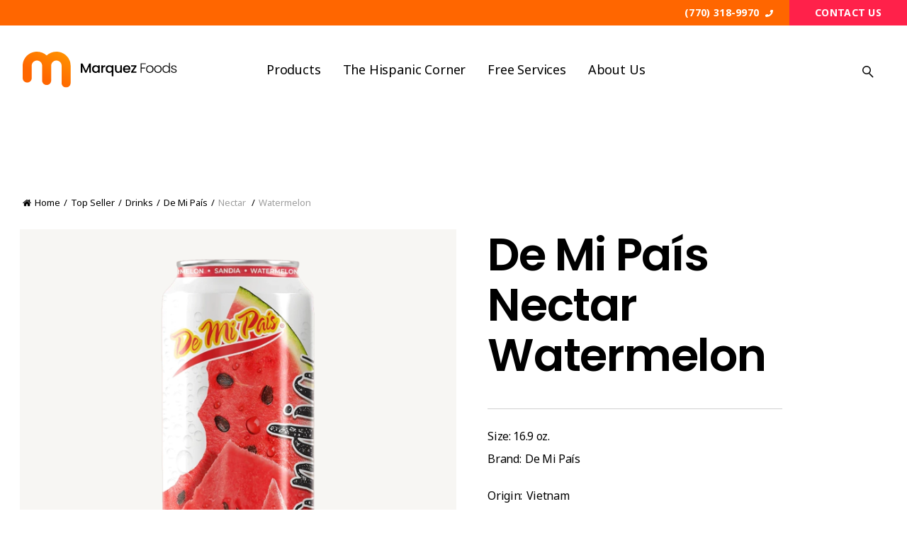

--- FILE ---
content_type: text/html; charset=UTF-8
request_url: https://eatmarquezfoods.com/product/dmp-nectar-watermelon/
body_size: 18787
content:
<!DOCTYPE html>
<!--[if IE 8]>
<html class="ie ie8" lang="en-US">
<![endif]-->
<!--[if !(IE 7) & !(IE 8)]><!-->
<html lang="en-US">
<!--<![endif]-->

<head>
	<meta http-equiv="Content-Security-Policy" content="upgrade-insecure-requests">
	<meta charset="UTF-8">
	<meta name="viewport" content="width=device-width, initial-scale=1.0, maximum-scale=1.0, user-scalable=no">
	<link rel="profile" href="http://gmpg.org/xfn/11">
	<link rel="pingback" href="https://eatmarquezfoods.com/xmlrpc.php">

	<meta name='robots' content='index, follow, max-image-preview:large, max-snippet:-1, max-video-preview:-1' />
	<style>img:is([sizes="auto" i], [sizes^="auto," i]) { contain-intrinsic-size: 3000px 1500px }</style>
	
	<!-- This site is optimized with the Yoast SEO plugin v26.8 - https://yoast.com/product/yoast-seo-wordpress/ -->
	<title>Nectar Watermelon - Marquez Foods</title>
	<link rel="canonical" href="https://eatmarquezfoods.com/product/dmp-nectar-watermelon/" />
	<meta property="og:locale" content="en_US" />
	<meta property="og:type" content="article" />
	<meta property="og:title" content="Nectar Watermelon - Marquez Foods" />
	<meta property="og:url" content="https://eatmarquezfoods.com/product/dmp-nectar-watermelon/" />
	<meta property="og:site_name" content="Marquez Foods" />
	<meta property="article:modified_time" content="2023-11-01T22:51:23+00:00" />
	<meta property="og:image" content="https://eatmarquezfoods.com/wp-content/uploads/2023/09/DMP-Nectar-Sandia.webp" />
	<meta property="og:image:width" content="1200" />
	<meta property="og:image:height" content="1200" />
	<meta property="og:image:type" content="image/webp" />
	<meta name="twitter:card" content="summary_large_image" />
	<script type="application/ld+json" class="yoast-schema-graph">{"@context":"https://schema.org","@graph":[{"@type":"WebPage","@id":"https://eatmarquezfoods.com/product/dmp-nectar-watermelon/","url":"https://eatmarquezfoods.com/product/dmp-nectar-watermelon/","name":"Nectar Watermelon - Marquez Foods","isPartOf":{"@id":"https://eatmarquezfoods.com/#website"},"primaryImageOfPage":{"@id":"https://eatmarquezfoods.com/product/dmp-nectar-watermelon/#primaryimage"},"image":{"@id":"https://eatmarquezfoods.com/product/dmp-nectar-watermelon/#primaryimage"},"thumbnailUrl":"https://eatmarquezfoods.com/wp-content/uploads/2023/09/DMP-Nectar-Sandia.webp","datePublished":"2023-10-30T21:39:14+00:00","dateModified":"2023-11-01T22:51:23+00:00","breadcrumb":{"@id":"https://eatmarquezfoods.com/product/dmp-nectar-watermelon/#breadcrumb"},"inLanguage":"en-US","potentialAction":[{"@type":"ReadAction","target":["https://eatmarquezfoods.com/product/dmp-nectar-watermelon/"]}]},{"@type":"ImageObject","inLanguage":"en-US","@id":"https://eatmarquezfoods.com/product/dmp-nectar-watermelon/#primaryimage","url":"https://eatmarquezfoods.com/wp-content/uploads/2023/09/DMP-Nectar-Sandia.webp","contentUrl":"https://eatmarquezfoods.com/wp-content/uploads/2023/09/DMP-Nectar-Sandia.webp","width":1200,"height":1200},{"@type":"BreadcrumbList","@id":"https://eatmarquezfoods.com/product/dmp-nectar-watermelon/#breadcrumb","itemListElement":[{"@type":"ListItem","position":1,"name":"Home","item":"https://eatmarquezfoods.com/"},{"@type":"ListItem","position":2,"name":"Products","item":"https://eatmarquezfoods.com/shop/"},{"@type":"ListItem","position":3,"name":"Nectar Watermelon"}]},{"@type":"WebSite","@id":"https://eatmarquezfoods.com/#website","url":"https://eatmarquezfoods.com/","name":"Marquez Foods","description":"","potentialAction":[{"@type":"SearchAction","target":{"@type":"EntryPoint","urlTemplate":"https://eatmarquezfoods.com/?s={search_term_string}"},"query-input":{"@type":"PropertyValueSpecification","valueRequired":true,"valueName":"search_term_string"}}],"inLanguage":"en-US"}]}</script>
	<!-- / Yoast SEO plugin. -->


<link rel='dns-prefetch' href='//ajax.googleapis.com' />
<link rel='dns-prefetch' href='//cdnjs.cloudflare.com' />
<link rel='dns-prefetch' href='//fonts.googleapis.com' />
<link rel="alternate" type="application/rss+xml" title="Marquez Foods &raquo; Feed" href="https://eatmarquezfoods.com/feed/" />
<link rel="alternate" type="application/rss+xml" title="Marquez Foods &raquo; Comments Feed" href="https://eatmarquezfoods.com/comments/feed/" />
<link rel='stylesheet' id='stripe-main-styles-css' href='https://eatmarquezfoods.com/wp-content/mu-plugins/vendor/godaddy/mwc-core/assets/css/stripe-settings.css' type='text/css' media='all' />
<style id='wp-emoji-styles-inline-css' type='text/css'>

	img.wp-smiley, img.emoji {
		display: inline !important;
		border: none !important;
		box-shadow: none !important;
		height: 1em !important;
		width: 1em !important;
		margin: 0 0.07em !important;
		vertical-align: -0.1em !important;
		background: none !important;
		padding: 0 !important;
	}
</style>
<style id='classic-theme-styles-inline-css' type='text/css'>
/*! This file is auto-generated */
.wp-block-button__link{color:#fff;background-color:#32373c;border-radius:9999px;box-shadow:none;text-decoration:none;padding:calc(.667em + 2px) calc(1.333em + 2px);font-size:1.125em}.wp-block-file__button{background:#32373c;color:#fff;text-decoration:none}
</style>
<style id='woocommerce-inline-inline-css' type='text/css'>
.woocommerce form .form-row .required { visibility: visible; }
</style>
<link rel='stylesheet' id='aws-style-css' href='https://eatmarquezfoods.com/wp-content/plugins/advanced-woo-search/assets/css/common.min.css?ver=3.52' type='text/css' media='all' />
<link rel='stylesheet' id='wp-components-css' href='https://eatmarquezfoods.com/wp-includes/css/dist/components/style.min.css?ver=6.8.3' type='text/css' media='all' />
<link rel='stylesheet' id='godaddy-styles-css' href='https://eatmarquezfoods.com/wp-content/mu-plugins/vendor/wpex/godaddy-launch/includes/Dependencies/GoDaddy/Styles/build/latest.css?ver=2.0.2' type='text/css' media='all' />
<link rel='stylesheet' id='brands-styles-css' href='https://eatmarquezfoods.com/wp-content/plugins/woocommerce/assets/css/brands.css?ver=10.4.3' type='text/css' media='all' />
<link rel='stylesheet' id='bootstrap-css' href='https://eatmarquezfoods.com/wp-content/themes/marquez-foods/css/bootstrap.min.css?ver=5.6.1' type='text/css' media='all' />
<link rel='stylesheet' id='basel-style-css' href='https://eatmarquezfoods.com/wp-content/themes/marquez-foods/style.min.css?ver=5.6.1' type='text/css' media='all' />
<link rel='stylesheet' id='child-style-css' href='https://eatmarquezfoods.com/wp-content/themes/marquez-foods-child/style.css?ver=5.6.1' type='text/css' media='all' />
<link rel='stylesheet' id='marquez-foods-fontawesome-css' href='https://eatmarquezfoods.com/wp-content/themes/marquez-foods-child/assets/libs/fontawesome/css/all.min.css?ver=6.8.3' type='text/css' media='all' />
<link rel='stylesheet' id='jquery-ui-css' href='http://ajax.googleapis.com/ajax/libs/jqueryui/1.8/themes/base/jquery-ui.css?ver=6.8.3' type='text/css' media='all' />
<link rel='stylesheet' id='js_composer_front-css' href='https://eatmarquezfoods.com/wp-content/plugins/js_composer/assets/css/js_composer.min.css?ver=6.11.0' type='text/css' media='all' />
<link rel='stylesheet' id='vc_font_awesome_5_shims-css' href='https://eatmarquezfoods.com/wp-content/plugins/js_composer/assets/lib/bower/font-awesome/css/v4-shims.min.css?ver=6.11.0' type='text/css' media='all' />
<link rel='stylesheet' id='vc_font_awesome_5-css' href='https://eatmarquezfoods.com/wp-content/plugins/js_composer/assets/lib/bower/font-awesome/css/all.min.css?ver=6.11.0' type='text/css' media='all' />
<link rel='stylesheet' id='basel-int-wpcf7-css' href='https://eatmarquezfoods.com/wp-content/themes/marquez-foods/css/parts/int-wpcf7.min.css?ver=5.6.1' type='text/css' media='all' />
<link rel='stylesheet' id='xts-google-fonts-css' href='//fonts.googleapis.com/css?family=Noto+Sans%3A400%2C400italic%2C700%2C700italic&#038;ver=5.6.1' type='text/css' media='all' />
<link rel='stylesheet' id='basel-dynamic-style-css' href='https://eatmarquezfoods.com/wp-content/uploads/2024/03/basel-dynamic-1711656347.css?ver=5.6.1' type='text/css' media='all' />
<script type="text/template" id="tmpl-variation-template">
	<div class="woocommerce-variation-description">{{{ data.variation.variation_description }}}</div>
	<div class="woocommerce-variation-price">{{{ data.variation.price_html }}}</div>
	<div class="woocommerce-variation-availability">{{{ data.variation.availability_html }}}</div>
	<div class="woocommerce-variation-custom_field">{{{ data.variation.product_size_field}}}</div>
	<div class="woocommerce-variation-custom_field">{{{ data.variation.product_packaging_field}}}</div>
</script>
<script type="text/template" id="tmpl-unavailable-variation-template">
	<p>Sorry, this product is unavailable. Please choose a different combination.</p>
</script>
<script type="text/javascript" src="https://eatmarquezfoods.com/wp-includes/js/jquery/jquery.min.js?ver=3.7.1" id="jquery-core-js"></script>
<script type="text/javascript" src="https://eatmarquezfoods.com/wp-includes/js/jquery/jquery-migrate.min.js?ver=3.4.1" id="jquery-migrate-js"></script>
<script type="text/javascript" src="https://eatmarquezfoods.com/wp-content/plugins/woocommerce/assets/js/jquery-blockui/jquery.blockUI.min.js?ver=2.7.0-wc.10.4.3" id="wc-jquery-blockui-js" data-wp-strategy="defer"></script>
<script type="text/javascript" id="wc-add-to-cart-js-extra">
/* <![CDATA[ */
var wc_add_to_cart_params = {"ajax_url":"\/wp-admin\/admin-ajax.php","wc_ajax_url":"\/?wc-ajax=%%endpoint%%","i18n_view_cart":"View cart","cart_url":"https:\/\/eatmarquezfoods.com","is_cart":"","cart_redirect_after_add":"no"};
/* ]]> */
</script>
<script type="text/javascript" src="https://eatmarquezfoods.com/wp-content/plugins/woocommerce/assets/js/frontend/add-to-cart.min.js?ver=10.4.3" id="wc-add-to-cart-js" data-wp-strategy="defer"></script>
<script type="text/javascript" src="https://eatmarquezfoods.com/wp-content/plugins/woocommerce/assets/js/zoom/jquery.zoom.min.js?ver=1.7.21-wc.10.4.3" id="wc-zoom-js" defer="defer" data-wp-strategy="defer"></script>
<script type="text/javascript" id="wc-single-product-js-extra">
/* <![CDATA[ */
var wc_single_product_params = {"i18n_required_rating_text":"Please select a rating","i18n_rating_options":["1 of 5 stars","2 of 5 stars","3 of 5 stars","4 of 5 stars","5 of 5 stars"],"i18n_product_gallery_trigger_text":"View full-screen image gallery","review_rating_required":"yes","flexslider":{"rtl":false,"animation":"slide","smoothHeight":true,"directionNav":false,"controlNav":"thumbnails","slideshow":false,"animationSpeed":500,"animationLoop":false,"allowOneSlide":false},"zoom_enabled":"","zoom_options":[],"photoswipe_enabled":"","photoswipe_options":{"shareEl":false,"closeOnScroll":false,"history":false,"hideAnimationDuration":0,"showAnimationDuration":0},"flexslider_enabled":""};
/* ]]> */
</script>
<script type="text/javascript" src="https://eatmarquezfoods.com/wp-content/plugins/woocommerce/assets/js/frontend/single-product.min.js?ver=10.4.3" id="wc-single-product-js" defer="defer" data-wp-strategy="defer"></script>
<script type="text/javascript" src="https://eatmarquezfoods.com/wp-content/plugins/woocommerce/assets/js/js-cookie/js.cookie.min.js?ver=2.1.4-wc.10.4.3" id="wc-js-cookie-js" data-wp-strategy="defer"></script>
<script type="text/javascript" id="woocommerce-js-extra">
/* <![CDATA[ */
var woocommerce_params = {"ajax_url":"\/wp-admin\/admin-ajax.php","wc_ajax_url":"\/?wc-ajax=%%endpoint%%","i18n_password_show":"Show password","i18n_password_hide":"Hide password"};
/* ]]> */
</script>
<script type="text/javascript" src="https://eatmarquezfoods.com/wp-content/plugins/woocommerce/assets/js/frontend/woocommerce.min.js?ver=10.4.3" id="woocommerce-js" defer="defer" data-wp-strategy="defer"></script>
<script type="text/javascript" src="https://eatmarquezfoods.com/wp-content/plugins/js_composer/assets/js/vendors/woocommerce-add-to-cart.js?ver=6.11.0" id="vc_woocommerce-add-to-cart-js-js"></script>
<!--[if lt IE 9]>
<script type="text/javascript" src="https://eatmarquezfoods.com/wp-content/themes/marquez-foods/js/html5.min.js?ver=5.6.1" id="basel_html5shiv-js"></script>
<![endif]-->
<script type="text/javascript" src="https://eatmarquezfoods.com/wp-includes/js/underscore.min.js?ver=1.13.7" id="underscore-js"></script>
<script type="text/javascript" id="wp-util-js-extra">
/* <![CDATA[ */
var _wpUtilSettings = {"ajax":{"url":"\/wp-admin\/admin-ajax.php"}};
/* ]]> */
</script>
<script type="text/javascript" src="https://eatmarquezfoods.com/wp-includes/js/wp-util.min.js?ver=6.8.3" id="wp-util-js"></script>
<script type="text/javascript" id="wc-add-to-cart-variation-js-extra">
/* <![CDATA[ */
var wc_add_to_cart_variation_params = {"wc_ajax_url":"\/?wc-ajax=%%endpoint%%","i18n_no_matching_variations_text":"Sorry, no products matched your selection. Please choose a different combination.","i18n_make_a_selection_text":"Please select some product options before adding this product to your cart.","i18n_unavailable_text":"Sorry, this product is unavailable. Please choose a different combination.","i18n_reset_alert_text":"Your selection has been reset. Please select some product options before adding this product to your cart."};
/* ]]> */
</script>
<script type="text/javascript" src="https://eatmarquezfoods.com/wp-content/plugins/woocommerce/assets/js/frontend/add-to-cart-variation.min.js?ver=10.4.3" id="wc-add-to-cart-variation-js" defer="defer" data-wp-strategy="defer"></script>
<link rel="https://api.w.org/" href="https://eatmarquezfoods.com/wp-json/" /><link rel="alternate" title="JSON" type="application/json" href="https://eatmarquezfoods.com/wp-json/wp/v2/product/37216" /><link rel="EditURI" type="application/rsd+xml" title="RSD" href="https://eatmarquezfoods.com/xmlrpc.php?rsd" />
<meta name="generator" content="WordPress 6.8.3" />
<meta name="generator" content="WooCommerce 10.4.3" />
<link rel='shortlink' href='https://eatmarquezfoods.com/?p=37216' />
<link rel="alternate" title="oEmbed (JSON)" type="application/json+oembed" href="https://eatmarquezfoods.com/wp-json/oembed/1.0/embed?url=https%3A%2F%2Featmarquezfoods.com%2Fproduct%2Fdmp-nectar-watermelon%2F" />
<link rel="alternate" title="oEmbed (XML)" type="text/xml+oembed" href="https://eatmarquezfoods.com/wp-json/oembed/1.0/embed?url=https%3A%2F%2Featmarquezfoods.com%2Fproduct%2Fdmp-nectar-watermelon%2F&#038;format=xml" />
<style>#wpdevart_lb_overlay{background-color:#000000;} #wpdevart_lb_overlay.wpdevart_opacity{opacity:0.9 !important;} #wpdevart_lb_main_desc{
				 -webkit-transition: opacity 0.3s ease;
				 -moz-transition: opacity 0.3s ease;
				 -o-transition: opacity 0.3s ease;
				 transition: opacity 0.3s ease;} #wpdevart_lb_information_content{
				 -webkit-transition: opacity 0.3s ease;
				 -moz-transition: opacity 0.3s ease;
				 -o-transition: opacity 0.3s ease;
				 transition: opacity 0.3s ease;}
		#wpdevart_lb_information_content{
			width:100%;	
			padding-top:0px;
			padding-bottom:0px;
		}
		#wpdevart_info_counter_of_imgs{
			    display: inline-block;
				padding-left:15px;
				padding-right:4px;
				font-size:20px;
				color:#000000;
		}
		#wpdevart_info_caption{
			    display: inline-block;
				padding-left:15px;
				padding-right:5px;
				font-size:20px;
				color:#000000;
		}
		#wpdevart_info_title{
			    display: inline-block;
				padding-left:5px;
				padding-right:5px;
				font-size:15px;
				color:#000000;
		}
		@-webkit-keyframes rotate {
			to   {-webkit-transform: rotate(360deg);}
			from  {-webkit-transform: rotate(0deg);}
		}
		@keyframes rotate {
			to   {transform: rotate(360deg);}
			from  {transform: rotate(0deg);}
		}
		#wpdevart_lb_loading_img,#wpdevart_lb_loading_img_first{
			-webkit-animation: rotate 2s linear  infinite;
    		animation: rotate 2s linear infinite;
		}
	  </style>      <meta name="theme-color" content="">		
		
		
					<link rel="shortcut icon" href="https://eatmarquezfoods.com/wp-content/uploads/2023/03/mf-favico.png">
		<link rel="apple-touch-icon-precomposed" sizes="152x152" href="https://eatmarquezfoods.com/wp-content/uploads/2023/03/mf-favico.png">
		        <style> 
            	
			/* Shop popup */
			
			.basel-promo-popup {
			   max-width: 900px;
			}
	
            .site-logo {
                width: 20%;
            }    

            .site-logo img {
                max-width: 247px;
                max-height: 95px;
            }    

                            .right-column {
                    width: 250px;
                }  
            
                            .basel-woocommerce-layered-nav .basel-scroll-content {
                    max-height: 280px;
                }
            
			/* header Banner */
			body .header-banner {
				height: 40px;
			}
	
			body.header-banner-display .website-wrapper {
				margin-top:40px;
			}	

            /* Topbar height configs */

			.topbar-menu ul > li {
				line-height: 36px;
			}
			
			.topbar-wrapp,
			.topbar-content:before {
				height: 36px;
			}
			
			.sticky-header-prepared.basel-top-bar-on .header-shop, 
			.sticky-header-prepared.basel-top-bar-on .header-split,
			.enable-sticky-header.basel-header-overlap.basel-top-bar-on .main-header {
				top: 36px;
			}

            /* Header height configs */

            /* Limit logo image height for according to header height */
            .site-logo img {
                max-height: 95px;
            } 

            /* And for sticky header logo also */
            .act-scroll .site-logo img,
            .header-clone .site-logo img {
                max-height: 75px;
            }   

            /* Set sticky headers height for cloned headers based on menu links line height */
            .header-clone .main-nav .menu > li > a {
                height: 75px;
                line-height: 75px;
            } 

            /* Height for switch logos */

            .sticky-header-real:not(.global-header-menu-top) .switch-logo-enable .basel-logo {
                height: 95px;
            }

            .sticky-header-real:not(.global-header-menu-top) .act-scroll .switch-logo-enable .basel-logo {
                height: 75px;
            }

            .sticky-header-real:not(.global-header-menu-top) .act-scroll .switch-logo-enable {
                transform: translateY(-75px);
            }

                            /* Header height for these layouts based on it's menu links line height */
                .main-nav .menu > li > a {
                    height: 95px;
                    line-height: 95px;
                }  
                /* The same for sticky header */
                .act-scroll .main-nav .menu > li > a {
                    height: 75px;
                    line-height: 75px;
                }  
            
            
            
            
            /* Page headings settings for heading overlap. Calculate on the header height base */

            .basel-header-overlap .title-size-default,
            .basel-header-overlap .title-size-small,
            .basel-header-overlap .title-shop.without-title.title-size-default,
            .basel-header-overlap .title-shop.without-title.title-size-small {
                padding-top: 135px;
            }


            .basel-header-overlap .title-shop.without-title.title-size-large,
            .basel-header-overlap .title-size-large {
                padding-top: 215px;
            }

            @media (max-width: 991px) {

				/* header Banner */
				body .header-banner {
					height: 40px;
				}
	
				body.header-banner-display .website-wrapper {
					margin-top:40px;
				}

	            /* Topbar height configs */
				.topbar-menu ul > li {
					line-height: 36px;
				}
				
				.topbar-wrapp,
				.topbar-content:before {
					height: 36px;
				}
				
				.sticky-header-prepared.basel-top-bar-on .header-shop, 
				.sticky-header-prepared.basel-top-bar-on .header-split,
				.enable-sticky-header.basel-header-overlap.basel-top-bar-on .main-header {
					top: 36px;
				}

                /* Set header height for mobile devices */
                .main-header .wrapp-header {
                    min-height: 60px;
                } 

                /* Limit logo image height for mobile according to mobile header height */
                .site-logo img {
                    max-height: 60px;
                }   

                /* Limit logo on sticky header. Both header real and header cloned */
                .act-scroll .site-logo img,
                .header-clone .site-logo img {
                    max-height: 60px;
                }

                /* Height for switch logos */

                .main-header .switch-logo-enable .basel-logo {
                    height: 60px;
                }

                .sticky-header-real:not(.global-header-menu-top) .act-scroll .switch-logo-enable .basel-logo {
                    height: 60px;
                }

                .sticky-header-real:not(.global-header-menu-top) .act-scroll .switch-logo-enable {
                    transform: translateY(-60px);
                }

                /* Page headings settings for heading overlap. Calculate on the MOBILE header height base */
                .basel-header-overlap .title-size-default,
                .basel-header-overlap .title-size-small,
                .basel-header-overlap .title-shop.without-title.title-size-default,
                .basel-header-overlap .title-shop.without-title.title-size-small {
                    padding-top: 80px;
                }

                .basel-header-overlap .title-shop.without-title.title-size-large,
                .basel-header-overlap .title-size-large {
                    padding-top: 120px;
                }
 
            }

                 
                    </style>
        
        
			<noscript><style>.woocommerce-product-gallery{ opacity: 1 !important; }</style></noscript>
	<meta name="generator" content="Powered by WPBakery Page Builder - drag and drop page builder for WordPress."/>
<noscript><style> .wpb_animate_when_almost_visible { opacity: 1; }</style></noscript>     <style>
  	.custom-product-filter,
    .custom-product-filter:focus {
      background-image: url(https://eatmarquezfoods.com/wp-content/uploads/2023/04/icon-arrow-down.svg) !important;
      background-position: center right;
      background-repeat: no-repeat;
      background-size: 8px;
  }

  .single-product select {
     background-image: url(https://eatmarquezfoods.com/wp-content/uploads/2023/04/icon-arrow-down.svg);
    background-position: center right;
    background-repeat: no-repeat;
    background-size: 8px;
    padding-left: 0 !important;
  }

  .container-exclusive-brands {
  	background: #ffd2b2 url(https://eatmarquezfoods.com/wp-content/uploads/2023/09/bg-img-exclusive-brands.png) !important;
    background-size: 989px !important;
    background-repeat: no-repeat !important;
    background-position: center bottom !important;
    height: 360px;
    border-radius: var(--border-radius-thumbnail-product);
    display: flex;
    align-items: center;
    justify-content: flex-end;
    padding-right: 115px;
}

select.wpcf7-select {
    background-image: url(https://eatmarquezfoods.com/wp-content/uploads/2023/04/icon-arrow-down.svg) !important;
    background-position: center right;
    background-repeat: no-repeat;
    background-size: 8px;
}



/*.tab-form.first {
	background: url(https://eatmarquezfoods.com/wp-content/uploads/2023/10/icon_arrow_down.svg) !important;
    background-size: 24px !important;
    background-repeat: no-repeat !important;
    background-position: center right !important;
}*/


  </style>
  <!-- Google tag (gtag.js) -->

 <script async src="https://www.googletagmanager.com/gtag/js?id=G-NTK2BB2DMF"></script>
<script>
  window.dataLayer = window.dataLayer || [];
  function gtag(){dataLayer.push(arguments);}
  gtag('js', new Date());

  gtag('config', 'G-NTK2BB2DMF');
</script> 
</head>

<body class="wp-singular product-template-default single single-product postid-37216 wp-theme-marquez-foods wp-child-theme-marquez-foods-child theme-marquez-foods woocommerce woocommerce-page woocommerce-no-js wrapper-full-width global-cart-design-1 global-search-full-screen global-header-simple mobile-nav-from-right basel-product-design-default basel-light catalog-mode-off categories-accordion-on global-wishlist-disable basel-top-bar-on basel-ajax-shop-off basel-ajax-search-on disable-sticky-header header-full-width offcanvas-sidebar-mobile offcanvas-sidebar-tablet wpb-js-composer js-comp-ver-6.11.0 vc_responsive">
											<div class="mobile-nav">
							<div class="basel-close-sidebar-btn"><span>
						Close					</span></div>
						<div class="menu-mobile-navigation-container"><ul id="menu-mobile-navigation" class="site-mobile-menu"><li id="menu-item-36767" class="menu-item menu-item-type-custom menu-item-object-custom menu-item-36767 menu-item-design-default item-event-hover"><a href="/">Home</a></li>
<li id="menu-item-36756" class="menu-item menu-item-type-custom menu-item-object-custom menu-item-has-children menu-item-36756 menu-item-design-default item-event-hover"><a href="#">Products</a>
<div class="sub-menu-dropdown color-scheme-dark">

<div class="container">

<ul class="sub-menu color-scheme-dark">
	<li id="menu-item-36762" class="menu-item menu-item-type-taxonomy menu-item-object-product_cat menu-item-36762 menu-item-design-default item-event-hover"><a href="https://eatmarquezfoods.com/product-category/chips/">Chips</a></li>
	<li id="menu-item-36758" class="menu-item menu-item-type-taxonomy menu-item-object-product_cat current-product-ancestor current-menu-parent current-product-parent menu-item-36758 menu-item-design-default item-event-hover"><a href="https://eatmarquezfoods.com/product-category/drinks/">Drinks</a></li>
	<li id="menu-item-36761" class="menu-item menu-item-type-taxonomy menu-item-object-product_cat menu-item-36761 menu-item-design-default item-event-hover"><a href="https://eatmarquezfoods.com/product-category/peanuts/">Peanuts</a></li>
	<li id="menu-item-36760" class="menu-item menu-item-type-taxonomy menu-item-object-product_cat menu-item-36760 menu-item-design-default item-event-hover"><a href="https://eatmarquezfoods.com/product-category/breads/">Breads</a></li>
	<li id="menu-item-36757" class="menu-item menu-item-type-taxonomy menu-item-object-product_cat menu-item-36757 menu-item-design-default item-event-hover"><a href="https://eatmarquezfoods.com/product-category/candy/">Candy</a></li>
	<li id="menu-item-36759" class="menu-item menu-item-type-taxonomy menu-item-object-product_cat menu-item-36759 menu-item-design-default item-event-hover"><a href="https://eatmarquezfoods.com/product-category/toys/">Toys</a></li>
	<li id="menu-item-36763" class="menu-item menu-item-type-post_type menu-item-object-page menu-item-36763 menu-item-design-default item-event-hover"><a href="https://eatmarquezfoods.com/the-sour-station/">The Sour Station</a></li>
</ul>
</div>
</div>
</li>
<li id="menu-item-36764" class="menu-item menu-item-type-post_type menu-item-object-page menu-item-36764 menu-item-design-default item-event-hover"><a href="https://eatmarquezfoods.com/the-hispanic-corner/">The Hispanic Corner</a></li>
<li id="menu-item-36765" class="menu-item menu-item-type-post_type menu-item-object-page menu-item-36765 menu-item-design-default item-event-hover"><a href="https://eatmarquezfoods.com/free-services/">Free Services</a></li>
<li id="menu-item-36766" class="menu-item menu-item-type-post_type menu-item-object-page menu-item-36766 menu-item-design-default item-event-hover"><a href="https://eatmarquezfoods.com/about-us/">About us</a></li>
<li id="menu-item-36768" class="cta-request-service menu-item menu-item-type-custom menu-item-object-custom menu-item-36768 menu-item-design-default item-event-hover"><a href="#">Contact Us</a></li>
</ul></div>		</div><!--END MOBILE-NAV-->
				<div class="website-wrapper">
																						<div class="topbar-wrapp color-scheme-light">
						<div class="container">
							<div class="topbar-content">
								<div class="top-bar-left">

									
								</div>
								<div class="top-bar-right">
									
									<div class="top-bar-info"><a href="tel:770318-9970" target="_blank" rel="noopener" class="tel"> (770) 318-9970 <img src="https://eatmarquezfoods.com/wp-content/uploads/2023/03/icon-phone.svg" class="icon"> </a> <a href="#" class="cta-request-service"> Contact Us</a> </div>
									<!--<div class="topbar-menu">
								//if( has_nav_menu( 'top-bar-menu' ) ) {
									//wp_nav_menu(
										//array(
											//'theme_location' => 'top-bar-menu',
											//'walker' => new BASEL_Mega_Menu_Walker()
										//)
									//);
								//}
					
						</div> -->
								</div>
							</div>
						</div>
					</div> <!--END TOP HEADER-->
				
			
			
			<!-- HEADER -->
			<header class="main-header header-has-no-bg header-simple icons-design-fontawesome color-scheme-dark">

				<div class="container">
<div class="wrapp-header">
		<div class="site-logo">
			<div class="basel-logo-wrap">
                
                                        <a href="https://eatmarquezfoods.com/" class="basel-logo basel-main-logo" rel="home">
                       <img src="https://eatmarquezfoods.com/wp-content/uploads/2023/03/logo-marquez-foods-1.svg" alt="Marquez Foods" />                      </a>
                 				


				

			</div>
		</div>
				<div class="main-nav site-navigation basel-navigation menu-left"
			role="navigation">
			<div class="menu-main-navigation-container"><ul id="menu-main-navigation" class="menu"><li id="menu-item-36421" class="menu-item menu-item-type-custom menu-item-object-custom menu-item-has-children menu-item-36421 menu-item-design-default item-event-hover"><a href="#">Products</a>
<div class="sub-menu-dropdown color-scheme-dark">

<div class="container">

<ul class="sub-menu color-scheme-dark">
	<li id="menu-item-36426" class="menu-item menu-item-type-taxonomy menu-item-object-product_cat menu-item-36426 menu-item-design-default item-event-hover"><a href="https://eatmarquezfoods.com/product-category/chips/">Chips</a></li>
	<li id="menu-item-36427" class="menu-item menu-item-type-taxonomy menu-item-object-product_cat current-product-ancestor current-menu-parent current-product-parent menu-item-36427 menu-item-design-default item-event-hover"><a href="https://eatmarquezfoods.com/product-category/drinks/">Drinks</a></li>
	<li id="menu-item-36428" class="menu-item menu-item-type-taxonomy menu-item-object-product_cat menu-item-36428 menu-item-design-default item-event-hover"><a href="https://eatmarquezfoods.com/product-category/peanuts/">Peanuts</a></li>
	<li id="menu-item-36430" class="menu-item menu-item-type-taxonomy menu-item-object-product_cat menu-item-36430 menu-item-design-default item-event-hover"><a href="https://eatmarquezfoods.com/product-category/breads/">Breads</a></li>
	<li id="menu-item-36429" class="menu-item menu-item-type-taxonomy menu-item-object-product_cat menu-item-36429 menu-item-design-default item-event-hover"><a href="https://eatmarquezfoods.com/product-category/candy/">Candy</a></li>
	<li id="menu-item-36431" class="menu-item menu-item-type-taxonomy menu-item-object-product_cat menu-item-36431 menu-item-design-default item-event-hover"><a href="https://eatmarquezfoods.com/product-category/toys/">Toys</a></li>
	<li id="menu-item-36717" class="menu-item menu-item-type-post_type menu-item-object-page menu-item-36717 menu-item-design-default item-event-hover"><a href="https://eatmarquezfoods.com/the-sour-station/">The Sour Station</a></li>
</ul>
</div>
</div>
</li>
<li id="menu-item-36590" class="menu-item menu-item-type-post_type menu-item-object-page menu-item-36590 menu-item-design-default item-event-hover"><a href="https://eatmarquezfoods.com/the-hispanic-corner/">The Hispanic Corner</a></li>
<li id="menu-item-36542" class="menu-item menu-item-type-post_type menu-item-object-page menu-item-36542 menu-item-design-default item-event-hover"><a href="https://eatmarquezfoods.com/free-services/">Free Services</a></li>
<li id="menu-item-36616" class="menu-item menu-item-type-post_type menu-item-object-page menu-item-36616 menu-item-design-default item-event-hover"><a href="https://eatmarquezfoods.com/about-us/">About us</a></li>
</ul></div>		</div><!--END MAIN-NAV-->
		<div class="right-column">
    		<div class="search-button basel-search-full-screen mobile-search-icon">
			<a href="#" rel="nofollow" aria-label="Search">
				<!-- <i class="fa fa-search"></i> -->
                <img src="https://eatmarquezfoods.com/wp-content/uploads/2023/03/icon-search.svg" class="mobile-hide">
               
			</a>
            
			<div class="basel-search-wrapper mobile-hide">
				<div class="basel-search-inner">
					<span class="basel-close-search">
						close					</span>
			         <div class="aws-container" data-url="/?wc-ajax=aws_action" data-siteurl="https://eatmarquezfoods.com" data-lang="" data-show-loader="true" data-show-more="true" data-show-page="true" data-ajax-search="true" data-show-clear="true" data-mobile-screen="false" data-use-analytics="false" data-min-chars="1" data-buttons-order="2" data-timeout="300" data-is-mobile="false" data-page-id="37216" data-tax="" ><form class="aws-search-form" action="https://eatmarquezfoods.com/" method="get" role="search" ><div class="aws-wrapper"><label class="aws-search-label" for="697210c188433">Search</label><input type="search" name="s" id="697210c188433" value="" class="aws-search-field" placeholder="Search" autocomplete="off" /><input type="hidden" name="post_type" value="product"><input type="hidden" name="type_aws" value="true"><div class="aws-search-clear"><span>×</span></div><div class="aws-loader"></div></div><div class="aws-search-btn aws-form-btn"><span class="aws-search-btn_icon"><svg focusable="false" xmlns="http://www.w3.org/2000/svg" viewBox="0 0 24 24" width="24px"><path d="M15.5 14h-.79l-.28-.27C15.41 12.59 16 11.11 16 9.5 16 5.91 13.09 3 9.5 3S3 5.91 3 9.5 5.91 16 9.5 16c1.61 0 3.09-.59 4.23-1.57l.27.28v.79l5 4.99L20.49 19l-4.99-5zm-6 0C7.01 14 5 11.99 5 9.5S7.01 5 9.5 5 14 7.01 14 9.5 11.99 14 9.5 14z"></path></svg></span></div></form></div>				</div>
			</div>
		</div>
        
    				<div class="shopping-cart basel-cart-design-1 basel-cart-icon">
			<a href="https://eatmarquezfoods.com">
				<span>
					Cart (<span>o</span>)
				</span>
				<span class="basel-cart-totals">
								<span class="basel-cart-number">0</span>
							<span class="subtotal-divider">/</span>
								<span class="basel-cart-subtotal"><span class="woocommerce-Price-amount amount"><bdi><span class="woocommerce-Price-currencySymbol">&#36;</span>0.00</bdi></span></span>
						</span>
			</a>
					</div>
		  <div> <a href="tel:7703189970" class="text-menu-phone mobile-show"><i class="fa-solid fa-phone mobile-show"></i></a></div>
		<div class="mobile-nav-icon">
            <img src="https://eatmarquezfoods.com/wp-content/uploads/2023/10/icon-burger.svg" alt="Menu Icon">
			<!-- <span class="basel-burger"></span>-->
		</div><!--END MOBILE-NAV-ICON-->
		</div>
</div>
</div>

			</header><!--END MAIN HEADER-->

			<div class="clear"></div>

								<div class="main-page-wrapper">
			
						
			
			<!-- MAIN CONTENT AREA -->
						<div class="container-fluid">
				<div class="row">
							
	<div class="site-content shop-content-area col-sm-12 content-with-products description-area-before" role="main">
		
			
<div class="single-breadcrumbs-wrapper">
	<div class="container">
		<div class="woocommerce-breadcrumb"><a href="https://eatmarquezfoods.com" rel="nofollow">Home</a><a href= https://eatmarquezfoods.com/product-category/top-seller/>Top Seller</a><a href= https://eatmarquezfoods.com/product-category/drinks/>Drinks</a><a href= https://eatmarquezfoods.com/brand/de-mi-pais/>De Mi País</a><span class="breadcrumb-last">Nectar <span class="attr-value">Watermelon</span></span></div>								<div class="basel-products-nav">
								<div class="product-btn product-prev">
					<a href="https://eatmarquezfoods.com/product/dmp-nectar-pineapple/">Previous product<span></span></a>
					<div class="wrapper-short">
						<div class="product-short">
							<a href="https://eatmarquezfoods.com/product/dmp-nectar-pineapple/" class="product-thumb">
								<img width="600" height="600" src="https://eatmarquezfoods.com/wp-content/uploads/2023/09/DMP-Nectar-Pina-600x600.webp" class="attachment-woocommerce_thumbnail size-woocommerce_thumbnail" alt="Nectar &lt;span class=&quot;attr-value&quot;&gt;Pineapple&lt;/span&gt;" decoding="async" srcset="https://eatmarquezfoods.com/wp-content/uploads/2023/09/DMP-Nectar-Pina-600x600.webp 600w, https://eatmarquezfoods.com/wp-content/uploads/2023/09/DMP-Nectar-Pina-300x300.webp 300w, https://eatmarquezfoods.com/wp-content/uploads/2023/09/DMP-Nectar-Pina-1024x1024.webp 1024w, https://eatmarquezfoods.com/wp-content/uploads/2023/09/DMP-Nectar-Pina-150x150.webp 150w, https://eatmarquezfoods.com/wp-content/uploads/2023/09/DMP-Nectar-Pina-768x768.webp 768w, https://eatmarquezfoods.com/wp-content/uploads/2023/09/DMP-Nectar-Pina-100x100.webp 100w, https://eatmarquezfoods.com/wp-content/uploads/2023/09/DMP-Nectar-Pina.webp 1200w" sizes="(max-width: 600px) 100vw, 600px" />							</a>
							<a href="https://eatmarquezfoods.com/product/dmp-nectar-pineapple/" class="product-title">
								Nectar &lt;span class=&quot;attr-value&quot;&gt;Pineapple&lt;/span&gt;							</a>
							<span class="price">
								<del aria-hidden="true"><span class="woocommerce-Price-amount amount"><span class="woocommerce-Price-currencySymbol">&#036;</span>1.00</span></del> <span class="screen-reader-text">Original price was: &#036;1.00.</span><ins aria-hidden="true"><span class="woocommerce-Price-amount amount"><span class="woocommerce-Price-currencySymbol">&#036;</span>0.00</span></ins><span class="screen-reader-text">Current price is: &#036;0.00.</span>							</span>
						</div>
					</div>
				</div>
				
								<div class="product-btn product-next">
					<a href="https://eatmarquezfoods.com/product/dmp-yogu-aloe-mango/">Next product<span></span></a>
					<div class="wrapper-short">
						<div class="product-short">
							<a href="https://eatmarquezfoods.com/product/dmp-yogu-aloe-mango/" class="product-thumb">
								<img width="600" height="600" src="https://eatmarquezfoods.com/wp-content/uploads/2023/09/DMP-Yogu-Aloe-Mango-600x600.webp" class="attachment-woocommerce_thumbnail size-woocommerce_thumbnail" alt="Yogu Aloe &lt;span class=&quot;attr-value&quot;&gt;Mango&lt;/span&gt;" decoding="async" srcset="https://eatmarquezfoods.com/wp-content/uploads/2023/09/DMP-Yogu-Aloe-Mango-600x600.webp 600w, https://eatmarquezfoods.com/wp-content/uploads/2023/09/DMP-Yogu-Aloe-Mango-300x300.webp 300w, https://eatmarquezfoods.com/wp-content/uploads/2023/09/DMP-Yogu-Aloe-Mango-1024x1024.webp 1024w, https://eatmarquezfoods.com/wp-content/uploads/2023/09/DMP-Yogu-Aloe-Mango-150x150.webp 150w, https://eatmarquezfoods.com/wp-content/uploads/2023/09/DMP-Yogu-Aloe-Mango-768x768.webp 768w, https://eatmarquezfoods.com/wp-content/uploads/2023/09/DMP-Yogu-Aloe-Mango-100x100.webp 100w, https://eatmarquezfoods.com/wp-content/uploads/2023/09/DMP-Yogu-Aloe-Mango.webp 1200w" sizes="(max-width: 600px) 100vw, 600px" />							</a>
							<a href="https://eatmarquezfoods.com/product/dmp-yogu-aloe-mango/" class="product-title">
								Yogu Aloe &lt;span class=&quot;attr-value&quot;&gt;Mango&lt;/span&gt;							</a>
							<span class="price">
								<del aria-hidden="true"><span class="woocommerce-Price-amount amount"><span class="woocommerce-Price-currencySymbol">&#036;</span>1.00</span></del> <span class="screen-reader-text">Original price was: &#036;1.00.</span><ins aria-hidden="true"><span class="woocommerce-Price-amount amount"><span class="woocommerce-Price-currencySymbol">&#036;</span>0.00</span></ins><span class="screen-reader-text">Current price is: &#036;0.00.</span>							</span>
						</div>
					</div>
				</div>
							</div>
					</div>
</div>

<div class="container">
	<div class="woocommerce-notices-wrapper"></div></div>
<div id="product-37216" class="single-product-page single-product-content product-design-default post-0 post type-post status-publish format-standard has-post-thumbnail hentry">

	<div class="container">

		<div class="row">
			<div class="product-image-summary col-sm-12">
				<div class="row">
					<div class="col-sm-6 product-images">
						<div class="product-labels labels-rounded"><span class="onsale product-label">Sale</span></div><div class="woocommerce-product-gallery woocommerce-product-gallery--with-images woocommerce-product-gallery--columns-4 images images row thumbs-position-bottom image-action-none" style="opacity: 0; transition: opacity .25s ease-in-out;">
	<div class="col-sm-12">
		<figure class="woocommerce-product-gallery__wrapper owl-carousel">
			<figure data-thumb="https://eatmarquezfoods.com/wp-content/uploads/2023/09/DMP-Nectar-Sandia-600x600.webp" class="woocommerce-product-gallery__image"><a href="https://eatmarquezfoods.com/wp-content/uploads/2023/09/DMP-Nectar-Sandia.webp"><img width="1200" height="1200" src="https://eatmarquezfoods.com/wp-content/uploads/2023/09/DMP-Nectar-Sandia.webp" class="wp-post-image wp-post-image" alt="" title="DMP - Nectar - Sandia" data-caption="" data-src="https://eatmarquezfoods.com/wp-content/uploads/2023/09/DMP-Nectar-Sandia.webp" data-large_image="https://eatmarquezfoods.com/wp-content/uploads/2023/09/DMP-Nectar-Sandia.webp" data-large_image_width="1200" data-large_image_height="1200" decoding="async" loading="lazy" srcset="https://eatmarquezfoods.com/wp-content/uploads/2023/09/DMP-Nectar-Sandia.webp 1200w, https://eatmarquezfoods.com/wp-content/uploads/2023/09/DMP-Nectar-Sandia-300x300.webp 300w, https://eatmarquezfoods.com/wp-content/uploads/2023/09/DMP-Nectar-Sandia-1024x1024.webp 1024w, https://eatmarquezfoods.com/wp-content/uploads/2023/09/DMP-Nectar-Sandia-150x150.webp 150w, https://eatmarquezfoods.com/wp-content/uploads/2023/09/DMP-Nectar-Sandia-768x768.webp 768w, https://eatmarquezfoods.com/wp-content/uploads/2023/09/DMP-Nectar-Sandia-600x600.webp 600w, https://eatmarquezfoods.com/wp-content/uploads/2023/09/DMP-Nectar-Sandia-100x100.webp 100w" sizes="auto, (max-width: 1200px) 100vw, 1200px" /></a></figure>		</figure>
					<div class="basel-show-product-gallery-wrap"><a href="#" rel="nofollow" class="basel-show-product-gallery basel-tooltip">Click to enlarge</a></div>
			</div>

	</div>
					</div>
					<div class="col-sm-6 basel-price-outside summary entry-summary">
						<div class="summary-inner ">
							<div class="basel-scroll-content">
								

   <span class="product-title-brand"> De Mi País </span>
 <h1 class="product_title entry-title">Nectar <span class="attr-value">Watermelon</span></h1><p class="price"><del aria-hidden="true"><span class="woocommerce-Price-amount amount"><bdi><span class="woocommerce-Price-currencySymbol">&#36;</span>1.00</bdi></span></del> <span class="screen-reader-text">Original price was: &#036;1.00.</span><ins aria-hidden="true"><span class="woocommerce-Price-amount amount"><bdi><span class="woocommerce-Price-currencySymbol">&#36;</span>0.00</bdi></span></ins><span class="screen-reader-text">Current price is: &#036;0.00.</span></p>

	
	<form class="cart" action="https://eatmarquezfoods.com/product/dmp-nectar-watermelon/" method="post" enctype='multipart/form-data'>
		<div class="woocommerce_custom_field"><b>Size</b>: 16.9 oz.</div>
		
	<div class="quantity">
				<input type="button" value="-" class="minus" />
        <label class="screen-reader-text" for="quantity_697210c1906b7">Nectar Watermelon quantity</label>
		<input
			type="number"
			id="quantity_697210c1906b7"
			class="input-text qty text"
			step="1"
			min="1"
			max=""
			name="quantity"
			value="1"
			title="Qty"
			size="4"
			placeholder=""
			inputmode="numeric" />
		<input type="button" value="+" class="plus" />
			</div>


		<button type="submit" name="add-to-cart" value="37216" class="single_add_to_cart_button button alt">Add to cart</button>

			</form>

	
<div class="product_meta">

	
			
		<!--<span class="sku_wrapper">--> <!--<span class="sku">--><!--</span></span>-->

	
	
	
	 <span class="posted_in">Brand: <a href="https://eatmarquezfoods.com/brand/de-mi-pais/" rel="tag">De Mi País</a></span><span class="posted_in"><span>Origin:</span> <a href="https://eatmarquezfoods.com/product_country/vietnam/" rel="tag">Vietnam</a></span>
</div>

																	<!--<div class="product-share">-->
										<!-- <span class="share-title"></span>-->
																			<!-- </div> -->
															</div>
						</div>
					</div>
				</div><!-- .summary -->
			</div>

			
		</div>
	</div>

	
	<div class="container">
			</div>

			
		<div class="product-tabs-wrapper">
			<div class="container">
				<div class="row">
					<div class="col-sm-12">
						
	<div class="woocommerce-tabs wc-tabs-wrapper tabs-layout-tabs">
		<ul class="tabs wc-tabs">
							<li class="additional_information_tab">
					<a href="#tab-additional_information">Additional information</a>
				</li>
							<li class="basel_additional_tab_tab">
					<a href="#tab-basel_additional_tab">Shipping &amp; Delivery</a>
				</li>
					</ul>
					<div class="basel-tab-wrapper">
				<a href="#tab-additional_information" class="basel-accordion-title tab-title-additional_information">Additional information</a>
				<div class="woocommerce-Tabs-panel woocommerce-Tabs-panel--additional_information panel entry-content wc-tab" id="tab-additional_information">
					

<table class="woocommerce-product-attributes shop_attributes" aria-label="Product Details">
			<tr class="woocommerce-product-attributes-item woocommerce-product-attributes-item--attribute_flavors">
			<th class="woocommerce-product-attributes-item__label" scope="row">Flavors</th>
			<td class="woocommerce-product-attributes-item__value"><p>Guanabana, Guava, Mango, Maracuya, Pineapple, Watermelon</p>
</td>
		</tr>
	</table>
				</div>
			</div>
					<div class="basel-tab-wrapper">
				<a href="#tab-basel_additional_tab" class="basel-accordion-title tab-title-basel_additional_tab">Shipping &amp; Delivery</a>
				<div class="woocommerce-Tabs-panel woocommerce-Tabs-panel--basel_additional_tab panel entry-content wc-tab" id="tab-basel_additional_tab">
									</div>
			</div>
					</div>

					</div>
				</div>	
			</div>
		</div>

	
</div><!-- #product-37216 -->


		
	</div>
	<div class="clearfix"></div>
	
	<div class="container related-and-upsells">
			
	<section class="up-sells upsells-products">
		
		<h3 class="title slider-title">Related Products</h3>
		
						
				<div id="carousel-512" class="vc_carousel_container " data-owl-carousel data-desktop="4" data-desktop_small="3" data-tablet="1" data-mobile="1">
					<div class="owl-carousel product-items ">

						
		

			<div class="product-item owl-carousel-item">
				<div class="owl-carousel-item-inner">

																		<div class="product-grid-item basel-hover-alt product product-in-carousel post-0 post type-post status-publish format-standard has-post-thumbnail hentry" data-loop="1" data-id="37212">

		<div class="product-element-top">
	<a href="https://eatmarquezfoods.com/product/dmp-nectar-guava/">
		<div class="product-labels labels-rounded"><span class="onsale product-label">Sale</span></div><img width="600" height="600" src="https://eatmarquezfoods.com/wp-content/uploads/2023/09/DMP-Nectar-Guayaba-600x600.webp" class="attachment-woocommerce_thumbnail size-woocommerce_thumbnail" alt="" decoding="async" loading="lazy" srcset="https://eatmarquezfoods.com/wp-content/uploads/2023/09/DMP-Nectar-Guayaba-600x600.webp 600w, https://eatmarquezfoods.com/wp-content/uploads/2023/09/DMP-Nectar-Guayaba-300x300.webp 300w, https://eatmarquezfoods.com/wp-content/uploads/2023/09/DMP-Nectar-Guayaba-1024x1024.webp 1024w, https://eatmarquezfoods.com/wp-content/uploads/2023/09/DMP-Nectar-Guayaba-150x150.webp 150w, https://eatmarquezfoods.com/wp-content/uploads/2023/09/DMP-Nectar-Guayaba-768x768.webp 768w, https://eatmarquezfoods.com/wp-content/uploads/2023/09/DMP-Nectar-Guayaba-100x100.webp 100w, https://eatmarquezfoods.com/wp-content/uploads/2023/09/DMP-Nectar-Guayaba.webp 1200w" sizes="auto, (max-width: 600px) 100vw, 600px" />	</a>
		<div class="basel-buttons">
							</div>
</div>
<h3 class="product-title">De Mi País Nectar <span class="attr-value">Guava</span></h3>

<div class="wrap-price">
	<div class="wrapp-swap">
		<div class="swap-elements">
			
	<span class="price"><del aria-hidden="true"><span class="woocommerce-Price-amount amount"><bdi><span class="woocommerce-Price-currencySymbol">&#36;</span>1.00</bdi></span></del> <span class="screen-reader-text">Original price was: &#036;1.00.</span><ins aria-hidden="true"><span class="woocommerce-Price-amount amount"><bdi><span class="woocommerce-Price-currencySymbol">&#36;</span>0.00</bdi></span></ins><span class="screen-reader-text">Current price is: &#036;0.00.</span></span>
			<div class="btn-add">
				<a href="/product/dmp-nectar-watermelon/?add-to-cart=37212" aria-describedby="woocommerce_loop_add_to_cart_link_describedby_37212" data-quantity="1" class="button product_type_simple add_to_cart_button ajax_add_to_cart" data-product_id="37212" data-product_sku="dmp-nectar-guava" aria-label="Add to cart: &ldquo;Nectar Guava&rdquo;" rel="nofollow" data-success_message="&ldquo;Nectar &lt;span class=&quot;attr-value&quot;&gt;Guava&lt;/span&gt;&rdquo; has been added to your cart" data-product_price="0" data-product_name="Nectar &lt;span class=&quot;attr-value&quot;&gt;Guava&lt;/span&gt;" data-google_product_id="" role="button">Add to cart</a>	<span id="woocommerce_loop_add_to_cart_link_describedby_37212" class="screen-reader-text">
			</span>
			</div>
		</div>
	</div>
	</div>



	</div>
					
				</div>
			</div>

				
		

			<div class="product-item owl-carousel-item">
				<div class="owl-carousel-item-inner">

																		<div class="product-grid-item basel-hover-alt product product-in-carousel post-0 post type-post status-publish format-standard has-post-thumbnail hentry" data-loop="2" data-id="37213">

		<div class="product-element-top">
	<a href="https://eatmarquezfoods.com/product/dmp-nectar-mango/">
		<div class="product-labels labels-rounded"><span class="onsale product-label">Sale</span></div><img width="600" height="600" src="https://eatmarquezfoods.com/wp-content/uploads/2023/09/DMP-Nectar-Mango-600x600.webp" class="attachment-woocommerce_thumbnail size-woocommerce_thumbnail" alt="" decoding="async" loading="lazy" srcset="https://eatmarquezfoods.com/wp-content/uploads/2023/09/DMP-Nectar-Mango-600x600.webp 600w, https://eatmarquezfoods.com/wp-content/uploads/2023/09/DMP-Nectar-Mango-300x300.webp 300w, https://eatmarquezfoods.com/wp-content/uploads/2023/09/DMP-Nectar-Mango-1024x1024.webp 1024w, https://eatmarquezfoods.com/wp-content/uploads/2023/09/DMP-Nectar-Mango-150x150.webp 150w, https://eatmarquezfoods.com/wp-content/uploads/2023/09/DMP-Nectar-Mango-768x768.webp 768w, https://eatmarquezfoods.com/wp-content/uploads/2023/09/DMP-Nectar-Mango-100x100.webp 100w, https://eatmarquezfoods.com/wp-content/uploads/2023/09/DMP-Nectar-Mango.webp 1200w" sizes="auto, (max-width: 600px) 100vw, 600px" />	</a>
		<div class="basel-buttons">
							</div>
</div>
<h3 class="product-title">De Mi País Nectar <span class="attr-value">Mango</span></h3>

<div class="wrap-price">
	<div class="wrapp-swap">
		<div class="swap-elements">
			
	<span class="price"><del aria-hidden="true"><span class="woocommerce-Price-amount amount"><bdi><span class="woocommerce-Price-currencySymbol">&#36;</span>1,000.00</bdi></span></del> <span class="screen-reader-text">Original price was: &#036;1,000.00.</span><ins aria-hidden="true"><span class="woocommerce-Price-amount amount"><bdi><span class="woocommerce-Price-currencySymbol">&#36;</span>0.00</bdi></span></ins><span class="screen-reader-text">Current price is: &#036;0.00.</span></span>
			<div class="btn-add">
				<a href="/product/dmp-nectar-watermelon/?add-to-cart=37213" aria-describedby="woocommerce_loop_add_to_cart_link_describedby_37213" data-quantity="1" class="button product_type_simple add_to_cart_button ajax_add_to_cart" data-product_id="37213" data-product_sku="dmp-nectar-mango" aria-label="Add to cart: &ldquo;Nectar Mango&rdquo;" rel="nofollow" data-success_message="&ldquo;Nectar &lt;span class=&quot;attr-value&quot;&gt;Mango&lt;/span&gt;&rdquo; has been added to your cart" data-product_price="0" data-product_name="Nectar &lt;span class=&quot;attr-value&quot;&gt;Mango&lt;/span&gt;" data-google_product_id="" role="button">Add to cart</a>	<span id="woocommerce_loop_add_to_cart_link_describedby_37213" class="screen-reader-text">
			</span>
			</div>
		</div>
	</div>
	</div>



	</div>
					
				</div>
			</div>

				
		

			<div class="product-item owl-carousel-item">
				<div class="owl-carousel-item-inner">

																		<div class="product-grid-item basel-hover-alt product product-in-carousel post-0 post type-post status-publish format-standard has-post-thumbnail hentry" data-loop="3" data-id="35996">

		<div class="product-element-top">
	<a href="https://eatmarquezfoods.com/product/dmp-nectar-guanabana/">
		<div class="product-labels labels-rounded"><span class="onsale product-label">Sale</span></div><img width="600" height="600" src="https://eatmarquezfoods.com/wp-content/uploads/2023/09/DMP-Nectar-Guanabana-600x600.webp" class="attachment-woocommerce_thumbnail size-woocommerce_thumbnail" alt="" decoding="async" loading="lazy" srcset="https://eatmarquezfoods.com/wp-content/uploads/2023/09/DMP-Nectar-Guanabana-600x600.webp 600w, https://eatmarquezfoods.com/wp-content/uploads/2023/09/DMP-Nectar-Guanabana-300x300.webp 300w, https://eatmarquezfoods.com/wp-content/uploads/2023/09/DMP-Nectar-Guanabana-1024x1024.webp 1024w, https://eatmarquezfoods.com/wp-content/uploads/2023/09/DMP-Nectar-Guanabana-150x150.webp 150w, https://eatmarquezfoods.com/wp-content/uploads/2023/09/DMP-Nectar-Guanabana-768x768.webp 768w, https://eatmarquezfoods.com/wp-content/uploads/2023/09/DMP-Nectar-Guanabana-100x100.webp 100w, https://eatmarquezfoods.com/wp-content/uploads/2023/09/DMP-Nectar-Guanabana.webp 1200w" sizes="auto, (max-width: 600px) 100vw, 600px" />	</a>
		<div class="basel-buttons">
							</div>
</div>
<h3 class="product-title">De Mi País Nectar <span class="attr-value">Guanabana</span></h3>

<div class="wrap-price">
	<div class="wrapp-swap">
		<div class="swap-elements">
			
	<span class="price"><del aria-hidden="true"><span class="woocommerce-Price-amount amount"><bdi><span class="woocommerce-Price-currencySymbol">&#36;</span>1.00</bdi></span></del> <span class="screen-reader-text">Original price was: &#036;1.00.</span><ins aria-hidden="true"><span class="woocommerce-Price-amount amount"><bdi><span class="woocommerce-Price-currencySymbol">&#36;</span>0.00</bdi></span></ins><span class="screen-reader-text">Current price is: &#036;0.00.</span></span>
			<div class="btn-add">
				<a href="/product/dmp-nectar-watermelon/?add-to-cart=35996" aria-describedby="woocommerce_loop_add_to_cart_link_describedby_35996" data-quantity="1" class="button product_type_simple add_to_cart_button ajax_add_to_cart" data-product_id="35996" data-product_sku="dmp-nectar-guanabana" aria-label="Add to cart: &ldquo;Nectar Guanabana&rdquo;" rel="nofollow" data-success_message="&ldquo;Nectar &lt;span class=&quot;attr-value&quot;&gt;Guanabana&lt;/span&gt;&rdquo; has been added to your cart" data-product_price="0" data-product_name="Nectar &lt;span class=&quot;attr-value&quot;&gt;Guanabana&lt;/span&gt;" data-google_product_id="" role="button">Add to cart</a>	<span id="woocommerce_loop_add_to_cart_link_describedby_35996" class="screen-reader-text">
			</span>
			</div>
		</div>
	</div>
	</div>



	</div>
					
				</div>
			</div>

				
		

			<div class="product-item owl-carousel-item">
				<div class="owl-carousel-item-inner">

																		<div class="product-grid-item basel-hover-alt product product-in-carousel post-0 post type-post status-publish format-standard has-post-thumbnail hentry" data-loop="4" data-id="37215">

		<div class="product-element-top">
	<a href="https://eatmarquezfoods.com/product/dmp-nectar-pineapple/">
		<div class="product-labels labels-rounded"><span class="onsale product-label">Sale</span></div><img width="600" height="600" src="https://eatmarquezfoods.com/wp-content/uploads/2023/09/DMP-Nectar-Pina-600x600.webp" class="attachment-woocommerce_thumbnail size-woocommerce_thumbnail" alt="" decoding="async" loading="lazy" srcset="https://eatmarquezfoods.com/wp-content/uploads/2023/09/DMP-Nectar-Pina-600x600.webp 600w, https://eatmarquezfoods.com/wp-content/uploads/2023/09/DMP-Nectar-Pina-300x300.webp 300w, https://eatmarquezfoods.com/wp-content/uploads/2023/09/DMP-Nectar-Pina-1024x1024.webp 1024w, https://eatmarquezfoods.com/wp-content/uploads/2023/09/DMP-Nectar-Pina-150x150.webp 150w, https://eatmarquezfoods.com/wp-content/uploads/2023/09/DMP-Nectar-Pina-768x768.webp 768w, https://eatmarquezfoods.com/wp-content/uploads/2023/09/DMP-Nectar-Pina-100x100.webp 100w, https://eatmarquezfoods.com/wp-content/uploads/2023/09/DMP-Nectar-Pina.webp 1200w" sizes="auto, (max-width: 600px) 100vw, 600px" />	</a>
		<div class="basel-buttons">
							</div>
</div>
<h3 class="product-title">De Mi País Nectar <span class="attr-value">Pineapple</span></h3>

<div class="wrap-price">
	<div class="wrapp-swap">
		<div class="swap-elements">
			
	<span class="price"><del aria-hidden="true"><span class="woocommerce-Price-amount amount"><bdi><span class="woocommerce-Price-currencySymbol">&#36;</span>1.00</bdi></span></del> <span class="screen-reader-text">Original price was: &#036;1.00.</span><ins aria-hidden="true"><span class="woocommerce-Price-amount amount"><bdi><span class="woocommerce-Price-currencySymbol">&#36;</span>0.00</bdi></span></ins><span class="screen-reader-text">Current price is: &#036;0.00.</span></span>
			<div class="btn-add">
				<a href="/product/dmp-nectar-watermelon/?add-to-cart=37215" aria-describedby="woocommerce_loop_add_to_cart_link_describedby_37215" data-quantity="1" class="button product_type_simple add_to_cart_button ajax_add_to_cart" data-product_id="37215" data-product_sku="dmp-nectar-pineapple" aria-label="Add to cart: &ldquo;Nectar Pineapple&rdquo;" rel="nofollow" data-success_message="&ldquo;Nectar &lt;span class=&quot;attr-value&quot;&gt;Pineapple&lt;/span&gt;&rdquo; has been added to your cart" data-product_price="0" data-product_name="Nectar &lt;span class=&quot;attr-value&quot;&gt;Pineapple&lt;/span&gt;" data-google_product_id="" role="button">Add to cart</a>	<span id="woocommerce_loop_add_to_cart_link_describedby_37215" class="screen-reader-text">
			</span>
			</div>
		</div>
	</div>
	</div>



	</div>
					
				</div>
			</div>

				
					</div> <!-- end product-items -->
				</div> <!-- end #carousel-512 -->

					
	</section>

	 </div>

					</div> <!-- end row -->
			</div> <!-- end container -->
						</div><!-- .main-page-wrapper -->
				
		     	    <p><div data-vc-full-width="true" data-vc-full-width-init="false" data-vc-stretch-content="true" class="vc_row wpb_row vc_row-fluid container-footer-form vc_custom_1696339940081 vc_row-has-fill"><div class="wpb_column vc_column_container vc_col-sm-12"><div class="vc_column-inner"><div class="wpb_wrapper"><div class="vc_row wpb_row vc_inner vc_row-fluid"><div class="wpb_column mobile-hide vc_column_container vc_col-sm-3" id="col-1"><div class="vc_column-inner"><div class="wpb_wrapper">
	<div  class="wpb_single_image wpb_content_element vc_align_right tablet-hide">
		
		<figure class="wpb_wrapper vc_figure">
			<div class="vc_single_image-wrapper   vc_box_border_grey"><img class="vc_single_image-img " src="https://eatmarquezfoods.com/wp-content/uploads/2023/10/rep@2x-349x558.webp" width="349" height="558" alt="rep@2x" title="rep@2x" /></div>
		</figure>
	</div>

	<div  class="wpb_single_image wpb_content_element vc_align_right tablet-show">
		
		<figure class="wpb_wrapper vc_figure">
			<div class="vc_single_image-wrapper   vc_box_border_grey"><img width="746" height="1192" src="https://eatmarquezfoods.com/wp-content/uploads/2023/05/tablet-cta-v3.png" class="vc_single_image-img attachment-full" alt="" title="tablet-cta-v3" decoding="async" loading="lazy" srcset="https://eatmarquezfoods.com/wp-content/uploads/2023/05/tablet-cta-v3.png 746w, https://eatmarquezfoods.com/wp-content/uploads/2023/05/tablet-cta-v3-188x300.png 188w, https://eatmarquezfoods.com/wp-content/uploads/2023/05/tablet-cta-v3-641x1024.png 641w" sizes="auto, (max-width: 746px) 100vw, 746px" /></div>
		</figure>
	</div>
</div></div></div><div class="wpb_column vc_column_container vc_col-sm-3" id="col-2"><div class="vc_column-inner"><div class="wpb_wrapper"><h5 style="font-size: 0.75rem;color: #000000;line-height: 130%;text-align: left;font-family:Noto Sans;font-weight:400;font-style:normal" class="vc_custom_heading title-h5" >Let’s connect<span class="mobile-hide">,</span></h5><h4 style="font-size: 2.25rem;color: #000000;line-height: 130%;text-align: left;font-family:Noto Sans;font-weight:400;font-style:normal" class="vc_custom_heading title-h4" >Let’s grow our businesses</h4>
	<div  class="wpb_single_image wpb_content_element vc_align_right mobile-show">
		
		<figure class="wpb_wrapper vc_figure">
			<div class="vc_single_image-wrapper   vc_box_border_grey"><img width="829" height="750" src="https://eatmarquezfoods.com/wp-content/uploads/2023/05/mobile-person.png" class="vc_single_image-img attachment-full" alt="" title="mobile-person" decoding="async" loading="lazy" srcset="https://eatmarquezfoods.com/wp-content/uploads/2023/05/mobile-person.png 829w, https://eatmarquezfoods.com/wp-content/uploads/2023/05/mobile-person-300x271.png 300w, https://eatmarquezfoods.com/wp-content/uploads/2023/05/mobile-person-768x695.png 768w" sizes="auto, (max-width: 829px) 100vw, 829px" /></div>
		</figure>
	</div>

<div class="wpcf7 no-js" id="wpcf7-f36875-o1" lang="en-US" dir="ltr" data-wpcf7-id="36875">
<div class="screen-reader-response"><p role="status" aria-live="polite" aria-atomic="true"></p> <ul></ul></div>
<form action="/product/dmp-nectar-watermelon/#wpcf7-f36875-o1" method="post" class="wpcf7-form init" aria-label="Contact form" novalidate="novalidate" data-status="init">
<fieldset class="hidden-fields-container"><input type="hidden" name="_wpcf7" value="36875" /><input type="hidden" name="_wpcf7_version" value="6.1.4" /><input type="hidden" name="_wpcf7_locale" value="en_US" /><input type="hidden" name="_wpcf7_unit_tag" value="wpcf7-f36875-o1" /><input type="hidden" name="_wpcf7_container_post" value="0" /><input type="hidden" name="_wpcf7_posted_data_hash" value="" />
</fieldset>
<div class="mobile-form-position">
	<div class="global-elements-form">
		<div>
			<p><span class="wpcf7-form-control-wrap" data-name="user-first-name"><input size="40" maxlength="400" class="wpcf7-form-control wpcf7-text wpcf7-validates-as-required" aria-required="true" aria-invalid="false" placeholder="First Name" value="" type="text" name="user-first-name" /></span>
			</p>
		</div>
		<div>
			<p><span class="wpcf7-form-control-wrap" data-name="user-last-name"><input size="40" maxlength="400" class="wpcf7-form-control wpcf7-text wpcf7-validates-as-required" aria-required="true" aria-invalid="false" placeholder="Last Name" value="" type="text" name="user-last-name" /></span>
			</p>
		</div>
		<div>
			<p><span class="wpcf7-form-control-wrap" data-name="user-phone"><input size="40" maxlength="400" class="wpcf7-form-control wpcf7-tel wpcf7-validates-as-required wpcf7-text wpcf7-validates-as-tel" aria-required="true" aria-invalid="false" placeholder="Phone" value="" type="tel" name="user-phone" /></span>
			</p>
		</div>
		<div>
			<p><span class="wpcf7-form-control-wrap" data-name="user-business-address"><input size="40" maxlength="400" class="wpcf7-form-control wpcf7-text wpcf7-validates-as-required" aria-required="true" aria-invalid="false" placeholder="Business Address" value="" type="text" name="user-business-address" /></span>
			</p>
		</div>
		<div>
			<p><span class="wpcf7-form-control-wrap" data-name="user-city"><input size="40" maxlength="400" class="wpcf7-form-control wpcf7-text wpcf7-validates-as-required" aria-required="true" aria-invalid="false" placeholder="City" value="" type="text" name="user-city" /></span>
			</p>
		</div>
		<div class="fields-groups">
			<div>
				<p><span class="wpcf7-form-control-wrap" data-name="user-state"><select class="wpcf7-form-control wpcf7-select wpcf7-validates-as-required" aria-required="true" aria-invalid="false" name="user-state"><option value="">&#8212;Please choose an option&#8212;</option><option value="Alabama">Alabama</option><option value="Alaska">Alaska</option><option value="Arizona">Arizona</option><option value="Arkansas">Arkansas</option><option value="California">California</option><option value="Colorado">Colorado</option><option value="Connecticut">Connecticut</option><option value="Delaware">Delaware</option><option value="Florida">Florida</option><option value="Georgia">Georgia</option><option value="Hawaii">Hawaii</option><option value="Idaho">Idaho</option><option value="Illinois">Illinois</option><option value="Indiana">Indiana</option><option value="Iowa">Iowa</option><option value="Kansas">Kansas</option><option value="Kentucky">Kentucky</option><option value="Louisiana">Louisiana</option><option value="Maine">Maine</option><option value="Maryland">Maryland</option><option value="Massachusetts">Massachusetts</option><option value="Michigan">Michigan</option><option value="Minnesota">Minnesota</option><option value="Mississippi">Mississippi</option><option value="Missouri">Missouri</option><option value="Montana">Montana</option><option value="Nebraska">Nebraska</option><option value="Nevada">Nevada</option><option value="New Hampshire">New Hampshire</option><option value="New Jersey">New Jersey</option><option value="New Mexico">New Mexico</option><option value="New York">New York</option><option value="North Carolina">North Carolina</option><option value="North Dakota">North Dakota</option><option value="Ohio">Ohio</option><option value="Oklahoma">Oklahoma</option><option value="Oregon">Oregon</option><option value="Pennsylvania">Pennsylvania</option><option value="Rhode Island">Rhode Island</option><option value="South Carolina">South Carolina</option><option value="South Dakota">South Dakota</option><option value="Tennessee">Tennessee</option><option value="Texas">Texas</option><option value="Utah">Utah</option><option value="Vermont">Vermont</option><option value="Virginia">Virginia</option><option value="Washington">Washington</option><option value="West Virginia">West Virginia</option><option value="Wisconsin">Wisconsin</option><option value="Wyoming">Wyoming</option></select></span>
				</p>
			</div>
			<div>
				<p><span class="wpcf7-form-control-wrap" data-name="user-zip-code"><input class="wpcf7-form-control wpcf7-number wpcf7-validates-as-required wpcf7-validates-as-number" aria-required="true" aria-invalid="false" placeholder="Zip Code" value="" type="number" name="user-zip-code" /></span>
				</p>
			</div>
		</div>
		<div>
			<p><input class="wpcf7-form-control wpcf7-submit has-spinner" type="submit" value="Contact Us" />
			</p>
		</div>
	</div>
	<div class="bg-white">
	</div>
</div><div class="wpcf7-response-output" aria-hidden="true"></div>
</form>
</div>
</div></div></div></div></div></div></div></div><div class="vc_row-full-width vc_clearfix"></div></p>
<style data-type="vc_shortcodes-custom-css">.vc_custom_1696339940081{background-color: #ffd399 !important;}</style>	    <div class="contact-us-overlay">
     <div class="container-global-form-overlay">
        <a class="btn-close"><img src="https://eatmarquezfoods.com/wp-content/uploads/2023/10/x-icon.svg" alt="X Icon" title="X Icon"></a>
        <div class="inner-container">
          <div class="vc_row wpb_row vc_row-fluid vc_custom_1700153158147"><div class="wpb_column vc_column_container vc_col-sm-12"><div class="vc_column-inner"><div class="wpb_wrapper"><h1 style="font-size: 1.75rem;color: #000000;line-height: 120%;text-align: center;font-family:Noto Sans;font-weight:400;font-style:normal" class="vc_custom_heading title-h1 second" >Contact Us</h1><div class="vc_tta-container" data-vc-action="collapse"><div class="vc_general vc_tta vc_tta-accordion vc_tta-color-grey vc_tta-style-classic vc_tta-shape-rounded vc_tta-o-shape-group vc_tta-controls-align-left"><div class="vc_tta-panels-container"><div class="vc_tta-panels"><div class="vc_tta-panel first" id="1696266136616-80d84dce-debd" data-vc-content=".vc_tta-panel-body"><div class="vc_tta-panel-heading"><h4 class="vc_tta-panel-title vc_tta-controls-icon-position-left"><a href="#1696266136616-80d84dce-debd" data-vc-accordion data-vc-container=".vc_tta-container"><span class="vc_tta-title-text">Customer Service</span><i class="vc_tta-controls-icon vc_tta-controls-icon-plus"></i></a></h4></div><div class="vc_tta-panel-body">
	<div class="wpb_text_column wpb_content_element" >
		<div class="wpb_wrapper">
			<p>Leonardo Caro<br />
<a href="tel:7703189970">(770) 318-9970</a></p>

		</div>
	</div>
</div></div><div class="vc_tta-panel" id="1696270783734-acf9c78d-8511" data-vc-content=".vc_tta-panel-body"><div class="vc_tta-panel-heading"><h4 class="vc_tta-panel-title vc_tta-controls-icon-position-left"><a href="#1696270783734-acf9c78d-8511" data-vc-accordion data-vc-container=".vc_tta-container"><span class="vc_tta-title-text">Alabama</span><i class="vc_tta-controls-icon vc_tta-controls-icon-plus"></i></a></h4></div><div class="vc_tta-panel-body">
	<div class="wpb_text_column wpb_content_element" >
		<div class="wpb_wrapper">
			<p>Leonardo Caro<br />
<a href="tel:7703189970">(770) 318-9970</a></p>

		</div>
	</div>
</div></div><div class="vc_tta-panel" id="1696281519836-a7188008-72bb" data-vc-content=".vc_tta-panel-body"><div class="vc_tta-panel-heading"><h4 class="vc_tta-panel-title vc_tta-controls-icon-position-left"><a href="#1696281519836-a7188008-72bb" data-vc-accordion data-vc-container=".vc_tta-container"><span class="vc_tta-title-text">Georgia</span><i class="vc_tta-controls-icon vc_tta-controls-icon-plus"></i></a></h4></div><div class="vc_tta-panel-body">
	<div class="wpb_text_column wpb_content_element" >
		<div class="wpb_wrapper">
			<p>Leonardo Caro<br />
<a href="tel:7703189970">(770) 318-9970</a></p>

		</div>
	</div>
</div></div><div class="vc_tta-panel" id="1696271176130-96226df9-0beb" data-vc-content=".vc_tta-panel-body"><div class="vc_tta-panel-heading"><h4 class="vc_tta-panel-title vc_tta-controls-icon-position-left"><a href="#1696271176130-96226df9-0beb" data-vc-accordion data-vc-container=".vc_tta-container"><span class="vc_tta-title-text">Georgia South</span><i class="vc_tta-controls-icon vc_tta-controls-icon-plus"></i></a></h4></div><div class="vc_tta-panel-body">
	<div class="wpb_text_column wpb_content_element" >
		<div class="wpb_wrapper">
			<p>Jose Zuleta<br />
<a href="tel:4702657704">(470) 265-7704</a></p>

		</div>
	</div>
</div></div><div class="vc_tta-panel" id="1696266136620-d2f0366d-062b" data-vc-content=".vc_tta-panel-body"><div class="vc_tta-panel-heading"><h4 class="vc_tta-panel-title vc_tta-controls-icon-position-left"><a href="#1696266136620-d2f0366d-062b" data-vc-accordion data-vc-container=".vc_tta-container"><span class="vc_tta-title-text">Maryland</span><i class="vc_tta-controls-icon vc_tta-controls-icon-plus"></i></a></h4></div><div class="vc_tta-panel-body">
	<div class="wpb_text_column wpb_content_element" >
		<div class="wpb_wrapper">
			<p>Leonardo Caro<br />
<a href="tel:7703189970">(770) 318-9970</a></p>

		</div>
	</div>
</div></div><div class="vc_tta-panel" id="1696266518835-fe91fcc0-9c13" data-vc-content=".vc_tta-panel-body"><div class="vc_tta-panel-heading"><h4 class="vc_tta-panel-title vc_tta-controls-icon-position-left"><a href="#1696266518835-fe91fcc0-9c13" data-vc-accordion data-vc-container=".vc_tta-container"><span class="vc_tta-title-text">Mississippi</span><i class="vc_tta-controls-icon vc_tta-controls-icon-plus"></i></a></h4></div><div class="vc_tta-panel-body">
	<div class="wpb_text_column wpb_content_element" >
		<div class="wpb_wrapper">
			<p>Leonardo Caro<br />
<a href="tel:7703189970">(770) 318-9970</a></p>

		</div>
	</div>
</div></div><div class="vc_tta-panel" id="1696266531879-2756a45b-b352" data-vc-content=".vc_tta-panel-body"><div class="vc_tta-panel-heading"><h4 class="vc_tta-panel-title vc_tta-controls-icon-position-left"><a href="#1696266531879-2756a45b-b352" data-vc-accordion data-vc-container=".vc_tta-container"><span class="vc_tta-title-text">North Carolina</span><i class="vc_tta-controls-icon vc_tta-controls-icon-plus"></i></a></h4></div><div class="vc_tta-panel-body">
	<div class="wpb_text_column wpb_content_element" >
		<div class="wpb_wrapper">
			<p>Leonardo Caro<br />
<a href="tel:7703189970">(770) 318-9970</a></p>

		</div>
	</div>
</div></div><div class="vc_tta-panel" id="1696266629683-fa03e9fb-dc40" data-vc-content=".vc_tta-panel-body"><div class="vc_tta-panel-heading"><h4 class="vc_tta-panel-title vc_tta-controls-icon-position-left"><a href="#1696266629683-fa03e9fb-dc40" data-vc-accordion data-vc-container=".vc_tta-container"><span class="vc_tta-title-text">South Carolina</span><i class="vc_tta-controls-icon vc_tta-controls-icon-plus"></i></a></h4></div><div class="vc_tta-panel-body">
	<div class="wpb_text_column wpb_content_element" >
		<div class="wpb_wrapper">
			<p>Leonardo Caro<br />
<a href="tel:7703189970">(770) 318-9970</a></p>

		</div>
	</div>
</div></div><div class="vc_tta-panel" id="1696266549901-72264d5a-ff9e" data-vc-content=".vc_tta-panel-body"><div class="vc_tta-panel-heading"><h4 class="vc_tta-panel-title vc_tta-controls-icon-position-left"><a href="#1696266549901-72264d5a-ff9e" data-vc-accordion data-vc-container=".vc_tta-container"><span class="vc_tta-title-text">Tennessee</span><i class="vc_tta-controls-icon vc_tta-controls-icon-plus"></i></a></h4></div><div class="vc_tta-panel-body">
	<div class="wpb_text_column wpb_content_element" >
		<div class="wpb_wrapper">
			<p>Leonardo Caro<br />
<a href="tel:7703189970">(770) 318-9970</a></p>

		</div>
	</div>
</div></div><div class="vc_tta-panel" id="1696266580255-3f253c49-1d04" data-vc-content=".vc_tta-panel-body"><div class="vc_tta-panel-heading"><h4 class="vc_tta-panel-title vc_tta-controls-icon-position-left"><a href="#1696266580255-3f253c49-1d04" data-vc-accordion data-vc-container=".vc_tta-container"><span class="vc_tta-title-text">Texas</span><i class="vc_tta-controls-icon vc_tta-controls-icon-plus"></i></a></h4></div><div class="vc_tta-panel-body">
	<div class="wpb_text_column wpb_content_element" >
		<div class="wpb_wrapper">
			<p>Leonardo Caro<br />
<a href="tel:7703189970">(770) 318-9970</a></p>

		</div>
	</div>
</div></div><div class="vc_tta-panel" id="1696266586633-5552bda4-3137" data-vc-content=".vc_tta-panel-body"><div class="vc_tta-panel-heading"><h4 class="vc_tta-panel-title vc_tta-controls-icon-position-left"><a href="#1696266586633-5552bda4-3137" data-vc-accordion data-vc-container=".vc_tta-container"><span class="vc_tta-title-text">Virginia</span><i class="vc_tta-controls-icon vc_tta-controls-icon-plus"></i></a></h4></div><div class="vc_tta-panel-body">
	<div class="wpb_text_column wpb_content_element" >
		<div class="wpb_wrapper">
			<p>Leonardo Caro<br />
<a href="tel:7703189970">(770) 318-9970</a></p>

		</div>
	</div>
</div></div><div class="vc_tta-panel" id="1696281497606-0281216e-050c" data-vc-content=".vc_tta-panel-body"><div class="vc_tta-panel-heading"><h4 class="vc_tta-panel-title vc_tta-controls-icon-position-left"><a href="#1696281497606-0281216e-050c" data-vc-accordion data-vc-container=".vc_tta-container"><span class="vc_tta-title-text">Washington DC</span><i class="vc_tta-controls-icon vc_tta-controls-icon-plus"></i></a></h4></div><div class="vc_tta-panel-body">
	<div class="wpb_text_column wpb_content_element" >
		<div class="wpb_wrapper">
			<p>Leonardo Caro<br />
<a href="tel:7703189970">(770) 318-9970</a></p>

		</div>
	</div>
</div></div></div></div></div></div></div></div></div></div><div class="vc_row wpb_row vc_row-fluid vc_custom_1700153163964"><div class="wpb_column vc_column_container vc_col-sm-12"><div class="vc_column-inner"><div class="wpb_wrapper"><h1 style="font-size: 1.75rem;color: #000000;line-height: 120%;text-align: center;font-family:Noto Sans;font-weight:400;font-style:normal" class="vc_custom_heading title-h1 first" >Request a Visit</h1>
<div class="wpcf7 no-js" id="wpcf7-f36473-o2" lang="en-US" dir="ltr" data-wpcf7-id="36473">
<div class="screen-reader-response"><p role="status" aria-live="polite" aria-atomic="true"></p> <ul></ul></div>
<form action="/product/dmp-nectar-watermelon/#wpcf7-f36473-o2" method="post" class="wpcf7-form init" aria-label="Contact form" novalidate="novalidate" data-status="init">
<fieldset class="hidden-fields-container"><input type="hidden" name="_wpcf7" value="36473" /><input type="hidden" name="_wpcf7_version" value="6.1.4" /><input type="hidden" name="_wpcf7_locale" value="en_US" /><input type="hidden" name="_wpcf7_unit_tag" value="wpcf7-f36473-o2" /><input type="hidden" name="_wpcf7_container_post" value="0" /><input type="hidden" name="_wpcf7_posted_data_hash" value="" />
</fieldset>
<div class="mobile-form-position">
	<div class="global-elements-form">
		<div>
			<p><span class="wpcf7-form-control-wrap" data-name="user-first-name"><input size="40" maxlength="400" class="wpcf7-form-control wpcf7-text wpcf7-validates-as-required" aria-required="true" aria-invalid="false" placeholder="First Name" value="" type="text" name="user-first-name" /></span>
			</p>
		</div>
		<div>
			<p><span class="wpcf7-form-control-wrap" data-name="user-last-name"><input size="40" maxlength="400" class="wpcf7-form-control wpcf7-text wpcf7-validates-as-required" aria-required="true" aria-invalid="false" placeholder="Last Name" value="" type="text" name="user-last-name" /></span>
			</p>
		</div>
		<div>
			<p><span class="wpcf7-form-control-wrap" data-name="user-phone"><input size="40" maxlength="400" class="wpcf7-form-control wpcf7-tel wpcf7-validates-as-required wpcf7-text wpcf7-validates-as-tel" aria-required="true" aria-invalid="false" placeholder="Phone" value="" type="tel" name="user-phone" /></span>
			</p>
		</div>
		<div>
			<p><span class="wpcf7-form-control-wrap" data-name="user-business-address"><input size="40" maxlength="400" class="wpcf7-form-control wpcf7-text wpcf7-validates-as-required" aria-required="true" aria-invalid="false" placeholder="Business Address" value="" type="text" name="user-business-address" /></span>
			</p>
		</div>
		<div>
			<p><span class="wpcf7-form-control-wrap" data-name="user-city"><input size="40" maxlength="400" class="wpcf7-form-control wpcf7-text wpcf7-validates-as-required" aria-required="true" aria-invalid="false" placeholder="City" value="" type="text" name="user-city" /></span>
			</p>
		</div>
		<div class="fields-groups">
			<div>
				<p><span class="wpcf7-form-control-wrap" data-name="user-state"><select class="wpcf7-form-control wpcf7-select wpcf7-validates-as-required" aria-required="true" aria-invalid="false" name="user-state"><option value="">&#8212;Please choose an option&#8212;</option><option value="Alabama">Alabama</option><option value="Alaska">Alaska</option><option value="Arizona">Arizona</option><option value="Arkansas">Arkansas</option><option value="California">California</option><option value="Colorado">Colorado</option><option value="Connecticut">Connecticut</option><option value="Delaware">Delaware</option><option value="Florida">Florida</option><option value="Georgia">Georgia</option><option value="Hawaii">Hawaii</option><option value="Idaho">Idaho</option><option value="Illinois">Illinois</option><option value="Indiana">Indiana</option><option value="Iowa">Iowa</option><option value="Kansas">Kansas</option><option value="Kentucky">Kentucky</option><option value="Louisiana">Louisiana</option><option value="Maine">Maine</option><option value="Maryland">Maryland</option><option value="Massachusetts">Massachusetts</option><option value="Michigan">Michigan</option><option value="Minnesota">Minnesota</option><option value="Mississippi">Mississippi</option><option value="Missouri">Missouri</option><option value="Montana">Montana</option><option value="Nebraska">Nebraska</option><option value="Nevada">Nevada</option><option value="New Hampshire">New Hampshire</option><option value="New Jersey">New Jersey</option><option value="New Mexico">New Mexico</option><option value="New York">New York</option><option value="North Carolina">North Carolina</option><option value="North Dakota">North Dakota</option><option value="Ohio">Ohio</option><option value="Oklahoma">Oklahoma</option><option value="Oregon">Oregon</option><option value="Pennsylvania">Pennsylvania</option><option value="Rhode Island">Rhode Island</option><option value="South Carolina">South Carolina</option><option value="South Dakota">South Dakota</option><option value="Tennessee">Tennessee</option><option value="Texas">Texas</option><option value="Utah">Utah</option><option value="Vermont">Vermont</option><option value="Virginia">Virginia</option><option value="Washington">Washington</option><option value="West Virginia">West Virginia</option><option value="Wisconsin">Wisconsin</option><option value="Wyoming">Wyoming</option></select></span>
				</p>
			</div>
			<div>
				<p><span class="wpcf7-form-control-wrap" data-name="user-zip-code"><input class="wpcf7-form-control wpcf7-number wpcf7-validates-as-required wpcf7-validates-as-number" aria-required="true" aria-invalid="false" placeholder="Zip Code" value="" type="number" name="user-zip-code" /></span>
				</p>
			</div>
		</div>
		<div>
			<p><input class="wpcf7-form-control wpcf7-submit has-spinner" type="submit" value="Contact Us" />
			</p>
		</div>
	</div>
	<div class="bg-white">
	</div>
</div><div class="wpcf7-response-output" aria-hidden="true"></div>
</form>
</div>
</div></div></div></div><style data-type="vc_shortcodes-custom-css">.vc_custom_1700153158147{margin-bottom: 91px !important;}.vc_custom_1700153163964{margin-bottom: 0px !important;}</style>               </div>
    </div>
</div>
               	<!-- FOOTER -->
	<footer class="footer-container color-scheme-light">
		
			<div class="container main-footer">
		<aside class="footer-sidebar widget-area row">
									<div class="footer-column footer-column-1 col-md-3 col-sm-6">
							<div id="media_image-2" class="footer-widget  widget_media_image"><img width="88" height="88" src="https://eatmarquezfoods.com/wp-content/uploads/2023/04/logo-footer.svg" class="image wp-image-32947  attachment-118x88 size-118x88" alt="" style="max-width: 100%; height: auto;" decoding="async" loading="lazy" srcset="https://eatmarquezfoods.com/wp-content/uploads/2023/04/logo-footer.svg 150w, https://eatmarquezfoods.com/wp-content/uploads/2023/04/logo-footer.svg 300w, https://eatmarquezfoods.com/wp-content/uploads/2023/04/logo-footer.svg 1024w, https://eatmarquezfoods.com/wp-content/uploads/2023/04/logo-footer.svg 1536w, https://eatmarquezfoods.com/wp-content/uploads/2023/04/logo-footer.svg 2048w, https://eatmarquezfoods.com/wp-content/uploads/2023/04/logo-footer.svg 1200w, https://eatmarquezfoods.com/wp-content/uploads/2023/04/logo-footer.svg 600w, https://eatmarquezfoods.com/wp-content/uploads/2023/04/logo-footer.svg 100w" sizes="auto, (max-width: 88px) 100vw, 88px" /></div>						</div>
																	<div class="footer-column footer-column-2 col-md-3 col-sm-6">
							<div id="custom_html-2" class="widget_text footer-widget  widget_custom_html"><h3 class="widget-title">Headquaters</h3><div class="textwidget custom-html-widget"><div>1075 Old Norcross Rd, Unit G <br/>
Lawrenceville, GA 30046</div></div></div>						</div>
													<div class="clearfix visible-sm-block"></div>
																	<div class="footer-column footer-column-3 col-md-3 col-sm-6">
							<div id="custom_html-3" class="widget_text footer-widget  widget_custom_html"><h3 class="widget-title">Contact Us</h3><div class="textwidget custom-html-widget"><div><a href="tel:7703189970">(770) 318-9970</a></div>

<div><a href="mailto:hello@eatmarquezfoods.com" target="_blank">hello@eatmarquezfoods.com</a></div></div></div>						</div>
																	<div class="footer-column footer-column-4 col-md-3 col-sm-6">
							<div id="custom_html-4" class="widget_text footer-widget  widget_custom_html"><div class="textwidget custom-html-widget"><div class="social-media"> 
    <a href="#" class="social-item">
    <img src="https://eatmarquezfoods.com/wp-content/uploads/2023/04/icon-facebook-circle.svg" alt="Facebook">
    </a>

    <a href="#" class="social-item">
    <img src="https://eatmarquezfoods.com/wp-content/uploads/2023/04/icon-instagram-circle.svg" alt="Instagram">
    </a>

<a href="#" class="social-item">
    <img src="https://eatmarquezfoods.com/wp-content/uploads/2023/04/icon-youtube-circle.svg" alt="Youtube">
    </a>

<a href="#" class="social-item last">
<img src="https://eatmarquezfoods.com/wp-content/uploads/2023/04/icon-inkedin-circle.png" alt="Linkedin">

    </a>
</div></div></div>						</div>
													</aside><!-- .footer-sidebar -->
	</div>
	

				
	</footer>
</div> <!-- end wrapper -->

<div class="basel-close-side"></div>
<!-- Root element of PhotoSwipe. Must have class pswp. -->
<div class="pswp" tabindex="-1" role="dialog" aria-hidden="true">

    <!-- Background of PhotoSwipe. 
         It's a separate element as animating opacity is faster than rgba(). -->
    <div class="pswp__bg"></div>

    <!-- Slides wrapper with overflow:hidden. -->
    <div class="pswp__scroll-wrap">

        <!-- Container that holds slides. 
            PhotoSwipe keeps only 3 of them in the DOM to save memory.
            Don't modify these 3 pswp__item elements, data is added later on. -->
        <div class="pswp__container">
            <div class="pswp__item"></div>
            <div class="pswp__item"></div>
            <div class="pswp__item"></div>
        </div>

        <!-- Default (PhotoSwipeUI_Default) interface on top of sliding area. Can be changed. -->
        <div class="pswp__ui pswp__ui--hidden">

            <div class="pswp__top-bar">

                <!--  Controls are self-explanatory. Order can be changed. -->

                <div class="pswp__counter"></div>

                <button class="pswp__button pswp__button--close" title="Close (Esc)"></button>

                <button class="pswp__button pswp__button--share" title="Share"></button>

                <button class="pswp__button pswp__button--fs" title="Toggle fullscreen"></button>

                <button class="pswp__button pswp__button--zoom" title="Zoom in/out"></button>

                <!-- Preloader demo http://codepen.io/dimsemenov/pen/yyBWoR -->
                <!-- element will get class pswp__preloader--active when preloader is running -->
                <div class="pswp__preloader">
                    <div class="pswp__preloader__icn">
                      <div class="pswp__preloader__cut">
                        <div class="pswp__preloader__donut"></div>
                      </div>
                    </div>
                </div>
            </div>

            <div class="pswp__share-modal pswp__share-modal--hidden pswp__single-tap">
                <div class="pswp__share-tooltip"></div> 
            </div>

            <button class="pswp__button pswp__button--arrow--left" title="Previous (arrow left)">
            </button>

            <button class="pswp__button pswp__button--arrow--right" title="Next (arrow right)">
            </button>

            <div class="pswp__caption">
                <div class="pswp__caption__center"></div>
            </div>

        </div>

    </div>

</div><script type="speculationrules">
{"prefetch":[{"source":"document","where":{"and":[{"href_matches":"\/*"},{"not":{"href_matches":["\/wp-*.php","\/wp-admin\/*","\/wp-content\/uploads\/*","\/wp-content\/*","\/wp-content\/plugins\/*","\/wp-content\/themes\/marquez-foods-child\/*","\/wp-content\/themes\/marquez-foods\/*","\/*\\?(.+)"]}},{"not":{"selector_matches":"a[rel~=\"nofollow\"]"}},{"not":{"selector_matches":".no-prefetch, .no-prefetch a"}}]},"eagerness":"conservative"}]}
</script>
<script type="application/ld+json">{"@context":"https://schema.org/","@type":"Product","@id":"https://eatmarquezfoods.com/product/dmp-nectar-watermelon/#product","name":"Nectar \u003Cspan class=\"attr-value\"\u003EWatermelon\u003C/span\u003E","url":"https://eatmarquezfoods.com/product/dmp-nectar-watermelon/","description":"","image":"https://eatmarquezfoods.com/wp-content/uploads/2023/09/DMP-Nectar-Sandia.webp","sku":"dmp-nectar-watermelon","offers":[{"@type":"Offer","priceSpecification":[{"@type":"UnitPriceSpecification","price":"0.00","priceCurrency":"USD","valueAddedTaxIncluded":false,"validThrough":"2027-12-31"},{"@type":"UnitPriceSpecification","price":"1.00","priceCurrency":"USD","valueAddedTaxIncluded":false,"validThrough":"2027-12-31","priceType":"https://schema.org/ListPrice"}],"priceValidUntil":"2027-12-31","availability":"https://schema.org/InStock","url":"https://eatmarquezfoods.com/product/dmp-nectar-watermelon/","seller":{"@type":"Organization","name":"Marquez Foods","url":"https://eatmarquezfoods.com"}}],"brand":{"@type":"Brand","name":"De Mi Pa\u00eds"}}</script>	<script type='text/javascript'>
		(function () {
			var c = document.body.className;
			c = c.replace(/woocommerce-no-js/, 'woocommerce-js');
			document.body.className = c;
		})();
	</script>
	<link rel='stylesheet' id='wpdevart_lightbox_front_end_css-css' href='https://eatmarquezfoods.com/wp-content/plugins/lightbox-popup/includes/style/wpdevart_lightbox_front.css?ver=6.8.3' type='text/css' media='all' />
<link rel='stylesheet' id='wpdevart_lightbox_effects-css' href='https://eatmarquezfoods.com/wp-content/plugins/lightbox-popup/includes/style/effects_lightbox.css?ver=6.8.3' type='text/css' media='all' />
<link rel='stylesheet' id='wc-blocks-style-css' href='https://eatmarquezfoods.com/wp-content/plugins/woocommerce/assets/client/blocks/wc-blocks.css?ver=wc-10.4.3' type='text/css' media='all' />
<link rel='stylesheet' id='vc_google_fonts_noto_sansregularitalic700700italic-css' href='https://fonts.googleapis.com/css?family=Noto+Sans%3Aregular%2Citalic%2C700%2C700italic&#038;subset=latin%2Clatin-ext&#038;ver=6.11.0' type='text/css' media='all' />
<link rel='stylesheet' id='vc_tta_style-css' href='https://eatmarquezfoods.com/wp-content/plugins/js_composer/assets/css/js_composer_tta.min.css?ver=6.11.0' type='text/css' media='all' />
<script type="text/javascript" src="https://eatmarquezfoods.com/wp-includes/js/dist/hooks.min.js?ver=4d63a3d491d11ffd8ac6" id="wp-hooks-js"></script>
<script type="text/javascript" src="https://eatmarquezfoods.com/wp-includes/js/dist/i18n.min.js?ver=5e580eb46a90c2b997e6" id="wp-i18n-js"></script>
<script type="text/javascript" id="wp-i18n-js-after">
/* <![CDATA[ */
wp.i18n.setLocaleData( { 'text direction\u0004ltr': [ 'ltr' ] } );
/* ]]> */
</script>
<script type="text/javascript" src="https://eatmarquezfoods.com/wp-content/plugins/contact-form-7/includes/swv/js/index.js?ver=6.1.4" id="swv-js"></script>
<script type="text/javascript" id="contact-form-7-js-before">
/* <![CDATA[ */
var wpcf7 = {
    "api": {
        "root": "https:\/\/eatmarquezfoods.com\/wp-json\/",
        "namespace": "contact-form-7\/v1"
    },
    "cached": 1
};
/* ]]> */
</script>
<script type="text/javascript" src="https://eatmarquezfoods.com/wp-content/plugins/contact-form-7/includes/js/index.js?ver=6.1.4" id="contact-form-7-js"></script>
<script type="text/javascript" id="woocommerce-single-variations-public-js-extra">
/* <![CDATA[ */
var woocommerce_single_variations_options = {"ajax_url":"https:\/\/eatmarquezfoods.com\/wp-admin\/admin-ajax.php","titleSelector":"h1.product_title.entry-title"};
/* ]]> */
</script>
<script type="text/javascript" src="https://eatmarquezfoods.com/wp-content/plugins/woocommerce-single-variations/public/js/woocommerce-single-variations-public.js?ver=1.4.7" id="woocommerce-single-variations-public-js"></script>
<script type="text/javascript" id="aws-script-js-extra">
/* <![CDATA[ */
var aws_vars = {"sale":"Sale!","sku":"SKU: ","showmore":"View all results","noresults":"Nothing found"};
/* ]]> */
</script>
<script type="text/javascript" src="https://eatmarquezfoods.com/wp-content/plugins/advanced-woo-search/assets/js/common.min.js?ver=3.52" id="aws-script-js"></script>
<script type="text/javascript" src="https://eatmarquezfoods.com/wp-content/plugins/woocommerce/assets/js/sourcebuster/sourcebuster.min.js?ver=10.4.3" id="sourcebuster-js-js"></script>
<script type="text/javascript" id="wc-order-attribution-js-extra">
/* <![CDATA[ */
var wc_order_attribution = {"params":{"lifetime":1.0e-5,"session":30,"base64":false,"ajaxurl":"https:\/\/eatmarquezfoods.com\/wp-admin\/admin-ajax.php","prefix":"wc_order_attribution_","allowTracking":true},"fields":{"source_type":"current.typ","referrer":"current_add.rf","utm_campaign":"current.cmp","utm_source":"current.src","utm_medium":"current.mdm","utm_content":"current.cnt","utm_id":"current.id","utm_term":"current.trm","utm_source_platform":"current.plt","utm_creative_format":"current.fmt","utm_marketing_tactic":"current.tct","session_entry":"current_add.ep","session_start_time":"current_add.fd","session_pages":"session.pgs","session_count":"udata.vst","user_agent":"udata.uag"}};
/* ]]> */
</script>
<script type="text/javascript" src="https://eatmarquezfoods.com/wp-content/plugins/woocommerce/assets/js/frontend/order-attribution.min.js?ver=10.4.3" id="wc-order-attribution-js"></script>
<script type="text/javascript" id="marquez-foods-main-scripts-js-extra">
/* <![CDATA[ */
var admin_url = {"ajax_url":"https:\/\/eatmarquezfoods.com\/wp-admin\/admin-ajax.php"};
/* ]]> */
</script>
<script type="text/javascript" src="https://eatmarquezfoods.com/wp-content/themes/marquez-foods-child/assets/js/main-scripts.js?ver=6.8.3" id="marquez-foods-main-scripts-js"></script>
<script type="text/javascript" src="https://eatmarquezfoods.com/wp-content/themes/marquez-foods-child/assets/libs/jquery.maskedinput.js?ver=6.8.3" id="marquez-foods-mask-js"></script>
<script type="text/javascript" src="https://eatmarquezfoods.com/wp-includes/js/jquery/ui/core.min.js?ver=1.13.3" id="jquery-ui-core-js"></script>
<script type="text/javascript" src="https://eatmarquezfoods.com/wp-includes/js/jquery/ui/datepicker.min.js?ver=1.13.3" id="jquery-ui-datepicker-js"></script>
<script type="text/javascript" src="https://ajax.googleapis.com/ajax/libs/jqueryui/1.13.2/jquery-ui.min.js?ver=6.8.3" id="jquery-ui-js"></script>
<script type="text/javascript" src="https://cdnjs.cloudflare.com/ajax/libs/autonumeric/4.10.0/autoNumeric.min.js?ver=6.8.3" id="auto-numeric-js"></script>
<script type="text/javascript" src="https://eatmarquezfoods.com/wp-content/plugins/js_composer/assets/lib/bower/isotope/dist/isotope.pkgd.min.js?ver=6.11.0" id="isotope-js"></script>
<script type="text/javascript" src="https://eatmarquezfoods.com/wp-content/plugins/js_composer/assets/js/dist/js_composer_front.min.js?ver=6.11.0" id="wpb_composer_front_js-js"></script>
<script type="text/javascript" id="basel-theme-js-extra">
/* <![CDATA[ */
var basel_settings = {"photoswipe_close_on_scroll":"1","adding_to_cart":"Processing","added_to_cart":"Product was successfully added to your cart.","continue_shopping":"Continue shopping","view_cart":"View Cart","go_to_checkout":"Checkout","countdown_days":"days","countdown_hours":"hr","countdown_mins":"min","countdown_sec":"sc","loading":"Loading...","close":"Close (Esc)","share_fb":"Share on Facebook","pin_it":"Pin it","tweet":"Tweet","download_image":"Download image","wishlist":"no","cart_url":"https:\/\/eatmarquezfoods.com","ajaxurl":"https:\/\/eatmarquezfoods.com\/wp-admin\/admin-ajax.php","add_to_cart_action":"widget","categories_toggle":"yes","enable_popup":"no","popup_delay":"2000","popup_event":"time","popup_scroll":"1000","popup_pages":"0","promo_popup_hide_mobile":"yes","product_images_captions":"no","all_results":"View all results","product_gallery":{"images_slider":true,"thumbs_slider":{"enabled":true,"position":"bottom","items":{"desktop":4,"desktop_small":3,"tablet":4,"mobile":3,"vertical_items":3}}},"zoom_enable":"no","ajax_scroll":"yes","ajax_scroll_class":".main-page-wrapper","ajax_scroll_offset":"100","product_slider_auto_height":"no","product_slider_autoplay":"","ajax_add_to_cart":"1","cookies_version":"1","header_banner_version":"1","header_banner_close_btn":"1","header_banner_enabled":"","promo_version":"1","pjax_timeout":"5000","split_nav_fix":"","shop_filters_close":"no","sticky_desc_scroll":"1","quickview_in_popup_fix":"","one_page_menu_offset":"150","is_multisite":"","current_blog_id":"1","swatches_scroll_top_desktop":"","swatches_scroll_top_mobile":"","lazy_loading_offset":"0","add_to_cart_action_timeout":"no","add_to_cart_action_timeout_number":"3","single_product_variations_price":"yes","google_map_style_text":"Custom style","comment_images_upload_size_text":"Some files are too large. Allowed file size is 1 MB.","comment_images_count_text":"You can upload up to 3 images to your review.","comment_images_upload_mimes_text":"You are allowed to upload images only in png, jpeg formats.","comment_images_added_count_text":"Added %s image(s)","comment_images_upload_size":"1048576","comment_images_count":"3","comment_images_upload_mimes":{"jpg|jpeg|jpe":"image\/jpeg","png":"image\/png"},"home_url":"https:\/\/eatmarquezfoods.com\/","shop_url":"https:\/\/eatmarquezfoods.com","cart_redirect_after_add":"no","product_categories_placeholder":"Select a category","product_categories_no_results":"No matches found","cart_hash_key":"wc_cart_hash_c6db232b5e653b36cfa9bb6a77eac366","fragment_name":"wc_fragments_c6db232b5e653b36cfa9bb6a77eac366","combined_css":"yes","load_more_button_page_url_opt":"yes","ajax_search_delay":"300"};
var basel_page_css = [];
var basel_variation_gallery_data = [];
/* ]]> */
</script>
<script type="text/javascript" src="https://eatmarquezfoods.com/wp-content/themes/marquez-foods/js/theme.min.js?ver=5.6.1" id="basel-theme-js"></script>
<script type="text/javascript" id="wpdevart_lightbox_front_end_js-js-extra">
/* <![CDATA[ */
var wpdevart_lb_variables = {"eneble_lightbox_content":"enable","overlay_transparency_prancent":"90","enable_video_popuping":"enable","popup_background_color":"#000000","popup_loading_image":"https:\/\/eatmarquezfoods.com\/wp-content\/plugins\/lightbox-popup\/images\/popup_loading.png","popup_initial_width":"300","popup_initial_height":"300","popup_youtube_width":"640","popup_youtube_height":"410","popup_vimeo_width":"640","popup_vimeo_height":"410","popup_max_width":"5000","popup_max_height":"5000","popup_position":"5","popup_fixed_position":"true","popup_outside_margin":"0","popup_border_width":"2","popup_border_color":"#ffffff","popup_border_radius":"20","control_buttons_show":"true","control_buttons_show_in_content":"true","control_buttons_height":"40","control_buttons_line_bg_color":"#000000","control_button_prev_img_src":"https:\/\/eatmarquezfoods.com\/wp-content\/plugins\/lightbox-popup\/images\/contorl_buttons\/prev.png","control_button_prev_hover_img_src":"https:\/\/eatmarquezfoods.com\/wp-content\/plugins\/lightbox-popup\/images\/contorl_buttons\/prev_hover.png","control_button_next_img_src":"https:\/\/eatmarquezfoods.com\/wp-content\/plugins\/lightbox-popup\/images\/contorl_buttons\/next.png","control_button_next_hover_img_src":"https:\/\/eatmarquezfoods.com\/wp-content\/plugins\/lightbox-popup\/images\/contorl_buttons\/next_hover.png","control_button_download_img_src":"https:\/\/eatmarquezfoods.com\/wp-content\/plugins\/lightbox-popup\/images\/contorl_buttons\/download.png","control_button_download_hover_img_src":"https:\/\/eatmarquezfoods.com\/wp-content\/plugins\/lightbox-popup\/images\/contorl_buttons\/download_hover.png","control_button_innewwindow_img_src":"https:\/\/eatmarquezfoods.com\/wp-content\/plugins\/lightbox-popup\/images\/contorl_buttons\/innewwindow.png","control_button_innewwindow_hover_img_src":"https:\/\/eatmarquezfoods.com\/wp-content\/plugins\/lightbox-popup\/images\/contorl_buttons\/innewwindow_hover.png","control_button_fullwidth_img_src":"https:\/\/eatmarquezfoods.com\/wp-content\/plugins\/lightbox-popup\/images\/contorl_buttons\/fullwidth.png","control_button_fullwidht_hover_img_src":"https:\/\/eatmarquezfoods.com\/wp-content\/plugins\/lightbox-popup\/images\/contorl_buttons\/fullwidth_hover.png","control_button_fullwidthrest_img_src":"https:\/\/eatmarquezfoods.com\/wp-content\/plugins\/lightbox-popup\/images\/contorl_buttons\/fullwidthreset.png","control_button_fullwidhtrest_hover_img_src":"https:\/\/eatmarquezfoods.com\/wp-content\/plugins\/lightbox-popup\/images\/contorl_buttons\/fullwidthreset_hover.png","control_button_close_img_src":"https:\/\/eatmarquezfoods.com\/wp-content\/plugins\/lightbox-popup\/images\/contorl_buttons\/close.png","control_button_close_hover_img_src":"https:\/\/eatmarquezfoods.com\/wp-content\/plugins\/lightbox-popup\/images\/contorl_buttons\/close_hover.png","information_panel_show":"true","information_panel_padding_top":"0","information_panel_padding_bottom":"0","information_panel_show_in_content":"true","information_panel_bg_color":"#000000","information_panel_default_transparency":"100","information_panel_hover_trancparency":"100","information_panel_count_image_after_text":"Image","information_panel_count_image_middle_text":"of","information_panel_count_padding_left":"15","information_panel_count_padding_right":"4","information_panel_count_font_size":"20","information_panel_desc_padding_left":"15","information_panel_desc_padding_right":"5","information_panel_desc_font_size":"20","information_panel_desc_show_if_not":"true","information_panel_text_for_no_caption":"No Caption","information_panel_title_padding_left":"5","information_panel_title_padding_right":"5","information_panel_title_font_size":"15","information_panel_title_show_if_not":"true","information_panel_text_for_no_title":"No Title","information_panel_ordering":"{\"count\":[1,\"count\"],\"title\":[0,\"title\"],\"caption\":[0,\"caption\"]}"};
/* ]]> */
</script>
<script type="text/javascript" src="https://eatmarquezfoods.com/wp-content/plugins/lightbox-popup/includes/javascript/wpdevart_lightbox_front.js?ver=1.0" id="wpdevart_lightbox_front_end_js-js"></script>
<script type="text/javascript" src="https://eatmarquezfoods.com/wp-content/plugins/js_composer/assets/lib/vc_accordion/vc-accordion.min.js?ver=6.11.0" id="vc_accordion_script-js"></script>
<script type="text/javascript" src="https://eatmarquezfoods.com/wp-content/plugins/js_composer/assets/lib/vc-tta-autoplay/vc-tta-autoplay.min.js?ver=6.11.0" id="vc_tta_autoplay_script-js"></script>
<script type="text/javascript" src="https://eatmarquezfoods.com/wp-content/themes/marquez-foods/js/photoswipe.min.js?ver=5.6.1" id="basel-photoswipe-js"></script>
<script type="text/javascript" src="https://eatmarquezfoods.com/wp-content/themes/marquez-foods/js/photoswipe-ui-default.min.js?ver=5.6.1" id="basel-photoswipe-ui-default-js"></script>
		<script>'undefined'=== typeof _trfq || (window._trfq = []);'undefined'=== typeof _trfd && (window._trfd=[]),
                _trfd.push({'tccl.baseHost':'secureserver.net'}),
                _trfd.push({'ap':'wpaas_v2'},
                    {'server':'03f32f8893a3'},
                    {'pod':'c16-prod-p3-us-west-2'},
                                        {'xid':'45678619'},
                    {'wp':'6.8.3'},
                    {'php':'8.2.30'},
                    {'loggedin':'0'},
                    {'cdn':'1'},
                    {'builder':''},
                    {'theme':'marquez-foods'},
                    {'wds':'0'},
                    {'wp_alloptions_count':'724'},
                    {'wp_alloptions_bytes':'281341'},
                    {'gdl_coming_soon_page':'0'}
                    , {'appid':'559648'}                 );
            var trafficScript = document.createElement('script'); trafficScript.src = 'https://img1.wsimg.com/signals/js/clients/scc-c2/scc-c2.min.js'; window.document.head.appendChild(trafficScript);</script>
		<script>window.addEventListener('click', function (elem) { var _elem$target, _elem$target$dataset, _window, _window$_trfq; return (elem === null || elem === void 0 ? void 0 : (_elem$target = elem.target) === null || _elem$target === void 0 ? void 0 : (_elem$target$dataset = _elem$target.dataset) === null || _elem$target$dataset === void 0 ? void 0 : _elem$target$dataset.eid) && ((_window = window) === null || _window === void 0 ? void 0 : (_window$_trfq = _window._trfq) === null || _window$_trfq === void 0 ? void 0 : _window$_trfq.push(["cmdLogEvent", "click", elem.target.dataset.eid]));});</script>
		<script src='https://img1.wsimg.com/traffic-assets/js/tccl-tti.min.js' onload="window.tti.calculateTTI()"></script>
		

</body>
</html>


--- FILE ---
content_type: text/css
request_url: https://eatmarquezfoods.com/wp-content/themes/marquez-foods-child/style.css?ver=5.6.1
body_size: 18095
content:
/*
 Theme Name:   Marquez Foods - Child
 Description:  
 Author:       Creativa
 Author URI:   http://creativa.co
 Template:     marquez-foods
 Version:      1.0.0
 Text Domain:  marquez-foods
*/
/***** Fonts *****/
@import url("https://fonts.googleapis.com/css2?family=Noto+Sans:ital,wght@0,700;0,800;0,900;1,100;1,200;1,300;1,500&display=swap");

@import url("https://fonts.googleapis.com/css2?family=Inter:wght@100;200;300;400;500;600;700;800;900&display=swap");

@import url("https://fonts.googleapis.com/css2?family=Poppins:ital,wght@0,100;0,200;0,300;0,400;0,500;0,600;0,700;0,800;0,900;1,100;1,200;1,300;1,400;1,500;1,600;1,700;1,800;1,900&display=swap");
@import url('https://fonts.googleapis.com/css2?family=Roboto:wght@400;500&display=swap');


/***** Vars *****/
:root {
  --color-black: #000000;
  --color-white: #ffffff;
  --color-orange: #ff6600;
  --color-yellow: #FFE500;
  --color-link-hover: var(--color-orange);
  --color-link-hover-top-bar: #FFE500;
  --color-link-active: var(--color-orange);
  --color-link-active-top-bar: #FFFFFF;
  --color-output-message-valid: #005718;
  --color-output-message-invalid: #BF0000;
  --bg-color-output-message-valid: #C5F0D1;
  --bg-color-output-message-invalid: #FFD1D1;
  --bg-color-cta-request-service: #FF214A;
  --bg-color-soft-grey: #F7F6F3;
  --font-family-noto-sans: "Noto Sans", sans-serif;
  --font-family-inter: "Inter", sans-serif;
  --font-family-poppins: "Poppins", sans-serif;
  --font-family-roboto: 'Roboto', sans-serif;
  --font-family-arial: "Arial";
  --font-weight-400: 400;
  --font-weight-500: 500;
  --font-weight-600: 600;
  --font-weight-700: 700;
  --font-weight-800: 800;
  --text-capitalize: capitalize;
  --text-uppercase: uppercase;
  --text-lowercase: lowercase;
  --font-style-normal: normal;
  --font-size-16: 1rem;
  --font-size-14: 0.875rem;
  --font-size-12: 0.75rem;
  --font-size-17: 1.0625rem;
  --font-size-18: 1.125rem;
  --font-size-20: 1.25rem;
  --font-size-22: 1.375rem;
  --font-size-25: 1.5625rem;
  --font-size-28: 1.75rem;
  --font-size-30: 1.875rem;
  --font-size-32: 2rem;
  --font-size-38: 2.375rem;
  --font-size-36: 2.25rem;
  --font-size-40: 2.5rem;
  --font-size-44: 2.75rem;
  --font-size-52: 3.25rem;
  --font-size-72: 4.5rem;
  --font-size-92: 5.75rem;
  --font-size-96: 6rem;
  --line-height-90: 90%;
  --line-height-100: 100%;
  --line-height-110: 110%;
  --line-height-120: 120%;
  --line-height-130: 130%;
  --line-height-140: 140%;
  --line-height-150: 150%;
  --line-height-160: 160%;
  --line-height-170: 170%;
  --line-height-180: 180%;
  --line-height-190: 190%;
  --line-height-200: 200%;
  --line-height-220: 220%;
  --letter-spacing-0_02: -0.02em;
  --form-input-height: 33px;
  --form-border-color: #e6e5e2;
  --color-form-bnt-active: ;
  --color-form-bnt-hover: ;
  --default-border-color: #D1D1D1;
  --bg-color-thumbnail-product: #F7F6F3;
  --border-radius-thumbnail-product: 8px;
  --height-thumbnail-product: 459px;
  --width-thumbnail-product-grid-4: 25%;
  --width-thumbnail-product-grid-3: 33%;
}

.social-media {
  display: none !important;
}
.woocommerce-breadcrumb {
  display: flex;
}

.woocommerce-breadcrumb .attr-value {
  display: inline;
}

.owl-nav>div {
  top: 39%;
}

.woocommerce-breadcrumb .attr-value:before {
  content: "/";
  margin-left: 5px;
  margin-right: 5px;
  color: var(--color-black);
}

.woocommerce-breadcrumb .breadcrumb-last.only-flavor .attr-value:before {
  display: none;
}

/*.woocommerce-breadcrumb .breadcrumb-last {
  color: var(--color-black);
}*/

.woocommerce-breadcrumb .breadcrumb-last {
  color: #9e9e9e;
}

.woocommerce-breadcrumb a {
  cursor: pointer;
}

.woocommerce-breadcrumb a:hover {
  color: var(--color-link-hover) !important;
}

.product-grid-item .product-element-top>a {
  height: 100%;
  display: flex;
  align-items: center;
}

.single-product-content .product-images .woocommerce-product-gallery__image img {
  width: 90%;
  margin: 0 auto;
  display: block;
}

input[type=number] {
  line-height: inherit !important;
}

.woocommerce-breadcrumb a.only-category:after {
  display: none;
}

.basel-search-full-screen .basel-search-inner .basel-close-search:after,
.basel-search-full-screen .basel-search-inner .basel-close-search:before {
  content: " ";
  position: absolute;
  width: 40px;
  height: 3px;
  right: 0;
  top: 50%;
  margin-top: -1px;
  display: inline-block;
  background-color: #000;
  transition: background-color .2s ease-in-out, transform .2s ease-in-out;
}

.basel-search-full-screen .basel-search-inner .basel-close-search:after,
.basel-search-full-screen .basel-search-inner .basel-close-search:before {
  background: var(--color-black) !important;
}


#wpdevart_lb_overlay {
  background-color: rgba(255, 255, 255, 0.90) !important;
}

#wpdevart_lb_main_window {
  border-radius: 0 !important;
  border: 0 !important;
}

#wpdevart_download_img,
#wpdevart_desc_enable_full_img {
  display: none !important;
}

#wpdevart_info_counter_of_imgs {
  visibility: hidden;
}

#wpdevart_lb_information_content {
  top: 0 !important;
  bottom: unset !important;
}

#wpdevart_lb_main_desc {
  bottom: 0 !important;
  top: unset !important;
}

.tablet-show {
  display: none !important;
}

#container-products-categories {
  margin-bottom: 118px;
}

/***** Custom container-products-categories *****/
#container-products-categories .row-1 {
  display: flex;
  flex-wrap: wrap;
  grid-gap: 29px;
}

#container-products-categories .row-1 {
  margin-bottom: 29px;
}

#container-products-categories .row-1 #col-1 {
  background: #FFF1BF;
  width: 48.685%;
}

#container-products-categories .row-1 #col-2 {
  width: 23.071%;
  display: flex;
  flex-direction: column;
  gap: 29px;
}

#container-products-categories .row-1 #col-2 .inner-col-1 {
  background: #C2E7F2;
  padding-left: 4px;
}

#container-products-categories .row-1 #col-2 .inner-col-2 {
  background: #C5F0D1B8;
  padding-left: 19px;
}

#container-products-categories .row-1 #col-2 .item {
  height: 263px;
}

#container-products-categories .row-1 #col-2 .inner-col-1 {
  padding-top: 34px;
}

#container-products-categories .row-1 #col-2 .inner-col-2 {
  padding-top: 24px;
}

#container-products-categories .row-1 #col-1,
#container-products-categories .row-1 #col-3 {
  height: 555px;
}

#container-products-categories .row-1 #col-3 {
  width: 23.071%;
  background: #FADAF1;
}


#container-products-categories .row-2 {
  display: flex;
  flex-wrap: wrap;
  gap: 29px;
}


#container-products-categories .row-2 #col-1 {
  background: #FFCCCC;
  padding-left: 24px;
}

#container-products-categories .row-2 .item {
  height: 263px;
  width: 48.685%;
}

#container-products-categories .row-2 #col-2 {
  background: #FFE1CC;
  padding-left: 23px;
}

#container-products-categories .hover-mask h3,
#container-products-categories .hover-mask a {
  font-family: var(--font-family-poppins) !important;
  font-style: var(--font-style-normal) !important;
  font-weight: var(--font-weight-600) !important;
  font-size: var(--font-size-32) !important;
  line-height: var(--line-height-120);
  letter-spacing: -0.64px;
  color: var(--color-black);
  padding: 0 !important;
  margin-bottom: 0 !important;
}

#container-products-categories .item {
  position: relative;
  overflow: hidden;
  display: flex;
  align-items: center;
}

#container-products-categories .hover-mask {
  position: absolute;
  right: 0px;
  bottom: 0px;
  text-align: right;
  width: 100%;
  height: 100%;
}

#container-products-categories .hover-mask a {
  position: relative;
  display: block;
  height: 100%;
}

#container-products-categories .hover-mask h3 {
  position: absolute;
  bottom: 24px;
  right: 24px;
}

#container-products-categories #col-1,
#container-products-categories #col-2,
#container-products-categories #col-3,
#container-products-categories .inner-col-1,
#container-products-categories .inner-col-2 {
  border-radius: 8px;
}

.up-sells.upsells-products img {
  width: 85% !important;
  margin:  0 auto;
}
/***** Default *****/
body {
  font-family: var(--font-family-noto-sans);
  font-size: var(--font-size-18) !important;
}

.tablet-show {
  display: none;
}

.noscroll {
  margin: 0;
  height: 100%;
  overflow: hidden;
}

.cat-design-default:hover>.category-content>a {
  transform: none !important;
}

.aws-search-btn.aws-form-btn {
  display: none !important;
}

.aws-container .aws-search-field {
  border: 0 !important;
  color: var(--color-black) !important;
}

.aws-container {
  margin-top: 50px !important;
  width: 50%;
  margin: 0 auto;
}

.product-labels.labels-rounded {
  display: none;
}

ul.custom-list li {
  position: relative;
  text-indent: -1em;
  padding-left: 1.4em;
}


.text-block {
  display: block;
}

.d-flex {
  display: flex;
  flex-wrap: wrap;
}

.flex-align-items-center {
  align-items: center;
}

.flex-justify-content-center {
  justify-content: center;
}

.flex-justify-content-space-between {
  justify-content: space-between;
}

.flex-justify-content-none {
  justify-content: none;
}


.text-align-center {
  text-align: center !important;
}

.text-align-left {
  text-align: left !important;
}

.text-align-right {
  text-align: right !important;
}

.paragraph-18 p {
  font-size: var(--font-size-18) !important;
}

.paragraph-20 p {
  font-size: var(--font-size-20) !important;
}

.paragraph-22 p {
  font-size: var(--font-size-22) !important;
}

.top-bar-info img {
  width: 11px;
}

.aws_result_sale {
  display: none !important;
}

.basel-search-full-screen .basel-search-wrapper {
  background-color: var(--bg-color-thumbnail-product) !important;
}

/** Global Header */

.home .main-page-wrapper {
  margin-top: 0 !important;
}

.main-page-wrapper {
  padding-top: 147px !important;
  margin-bottom: 173px;
  /*119*/
}

.archive.tax-product_cat .main-page-wrapper,
.home .main-page-wrapper {
  margin-bottom: 113px;
}


.main-page-wrapper>.container {
  width: 1312px !important;
  max-width: 100% !important;
}

.main-header {
  margin-bottom: 0 !important;
}

.main-header .site-logo img {
  padding-top: 0 !important;
  padding-bottom: 0 !important;
}

.wrapp-header {
  padding-top: 26px;
  padding-bottom: 35px;
}

.color-black {
  color: var(--color-black) !important;
}

.mobile-show,
.onsale.product-label {
  display: none !important;
}

.related-products .product-type-variable {
  display: none !important;
}

#container-form-daily-sales-report .group-radios {
  gap: 20px;
}

#container-form-daily-sales-report .group-radios .group {
  gap: 9px;
}

#container-form-daily-sales-report label {
  margin-bottom: 0 !important;
}

#container-form-daily-sales-report .field {
  height: 52px;
}

#container-form-daily-sales-report label {
  font-family: var(--font-family-roboto) !important;
  font-weight: var(--font-weight-400) !important;
  font-size: var(--font-size-20) !important;
  color: var(--color-black) !important;
}

#container-form-daily-sales-report input {
  padding: 0 !important;
}

#container-form-daily-sales-report .hasDatepicker {
  border: 0 !important;
}

#container-form-daily-sales-report .hasDatepicker.field-not-valid {
  border-bottom: 1px solid var(--color-output-message-invalid) !important;
}

#container-form-daily-sales-report .tab-form {
  border-radius: 8px;
  border: 1px solid #CCCBC9;
  padding: 0px 16px;
}

#container-form-daily-sales-report .fields-group .tab-form {
  padding: 13px 16px 13px 16px;
}

#container-form-daily-sales-report .fields-group .tab-form h2 {
  margin-bottom: 0 !important;
}

#container-form-daily-sales-report .fields-group .tab-form.active h2 {
  margin-bottom: 15px !important;
}

#container-form-daily-sales-report .fields-group .tab-form.active {
  padding: 30px 16px 20px 16px;
}


#container-form-daily-sales-report .tab-form.first input {
  height: 52px !important;
}

#container-form-daily-sales-report .m-bottom {
  margin-bottom: 7px !important;
}

#container-form-daily-sales-report .tab-form {
  position: relative;
}

#container-form-daily-sales-report .tab-form img {
  position: absolute;
  right: 16px;
  top: 14px;
}

.add-group img {
  display: block;
  margin: 0 auto;
}

#container-form-daily-sales-report .fields-group {
  margin-bottom: 23px;
}

#container-form-daily-sales-report h2 {
  color: var(--neutral-black, #000);
  font-family: var(--font-family-roboto) !important;
  font-size: var(--font-size-20) !important;
  font-style: var(--font-style-normal) !important;
  font-weight: var(--font-weight-500) !important;
  line-height: var(--line-height-150) !important;
  margin-bottom: 17px !important;
}

.container-total-sales {
  font-family: var(--font-family-roboto);
  font-size: var(--font-size-20) !important;
  font-style: normal;
  font-weight: 500;
  line-height: 100%;
  border-radius: 8px;
  background: #DCF5E4;
  padding: 14px 16px;
}

#container-form-daily-sales-report input[type="submit"] {
  font-size: var(--font-size-20) !important;
}

.add-group {
  display: block;
  width: 10%;
  margin: 0 auto 24px auto;
}

.container-total-sales .dollar-symbol {
  float: left;
}

.container-total-sales .total-sales-value {
  float: right;
}

.page-id-37094 .right-column,
.page-id-37094 .container-footer-form,
.page-id-37094 .footer-container.color-scheme-light,
.page-id-37094 .main-nav.site-navigation,
.page-id-37094 .top-bar-right {
  display: none !important;
}

.required {
  color: unset !important;
}

.tab-form .tab-content {
  display: none !important;
}

.tab-form.active .tab-content {
  display: block !important;
}

/* Global P */

p {
  /*font-size: var(--font-size-20) !important;*/
  line-height: 140% !important;
}

/* Global Titles */
.title-h1,
h1 {
  font-family: var(--font-family-poppins) !important;
  font-size: var(--font-size-36) !important;
  font-weight: var(--font-weight-600) !important;
  font-style: var(--font-style-normal) !important;
  line-height: var(--line-height-140) !important;
  letter-spacing: var(--letter-spacing-0_02) !important;
}

.vc_tta-panel.first .vc_tta-panel-heading {
  border-top: 0 !important;
}

.title-h2,
h2 {
  font-family: var(--font-family-poppins) !important;
  font-style: var(--font-style-normal) !important;
  font-weight: var(--font-weight-600) !important;
  font-size: var(--font-size-44) !important;
  line-height: var(--line-height-100);
  letter-spacing: -0.88px !important;
  color: var(--color-black);
}

.title-h3,
h3 {
  font-family: var(--font-family-noto-sans) !important;
  font-style: var(--font-style-normal) !important;
  font-weight: var(--font-weight-400) !important;
  font-size: var(--font-size-20) !important;
  line-height: var(--line-height-120);
  letter-spacing: var(--letter-spacing-0_02);
  color: var(--color-black);
}

.title-h5,
h5 {
  font-size: var(--font-size-12);
  font-weight: var(--font-weight-600) !important;
  letter-spacing: 0.16em;
  text-transform: var(--text-uppercase);
  margin-bottom: 8px;
}

.title-h6,
h6 {
  font-family: var(--font-family-noto-sans) !important;
  font-size: var(--font-size-18) !important;
  font-style: var(--font-style-normal) !important;
  font-weight: var(--font-weight-400) !important;
  line-height: var(--line-height-160) !important;
}

/* Default List */
.basel-list {
  margin-bottom: 0 !important;
}

.basel-list ul {
  font-family: var(--font-family-noto-sans);
  font-style: var(--font-style-normal);
  font-weight: var(--font-weight-400);
  font-size: var(--font-size-18) !important;
  line-height: var(--line-height-160) !important;
  color: var(--color-black);
}

.basel-list ul li:not(:last-child) {
  margin-bottom: 0 !important;
}

.basel-list-type-unordered ul li .list-icon:before {
  display: none !important;
}

.basel-list-shape-icon .list-icon {
  min-width: 5px !important;
  height: 5px !important;
}

.basel-list .list-icon {
  margin-right: 12px !important;
}

/* Default Heights */

.h-556 .vc_column-inner {
  height: 556px;
  min-height: 556px;
  max-height: 100%;
}

.h-406 .vc_column-inner,
.h-406 .wpb_column.multiple-columns {
  height: 406px;
  min-height: 406px;
  max-height: 100%;
}

.h-328 .vc_column-inner {
  height: 328px;
  min-height: 328px;
  max-height: 100%;
}

/* Default Border Radius */
.b-top-left-radius-8 {
  border-top-left-radius: 8px;
}

.b-top-right-radius-8 {
  border-top-right-radius: 8px;
}

.b-bottom-left-radius-8 {
  border-bottom-left-radius: 8px;
}

.b-bottom-right-radius-8 {
  border-bottom-right-radius: 8px;
}

.b-top-left-radius-8 .vc_column-inner {
  border-top-left-radius: 8px;
}

.b-top-right-radius-8 .vc_column-inner {
  border-top-right-radius: 8px;
}

.b-bottom-left-radius-8 .vc_column-inner {
  border-bottom-left-radius: 8px;
}

.b-bottom-right-radius-8 .vc_column-inner {
  border-bottom-right-radius: 8px;
}

.border-default-color {
  border: 1px solid var(--default-border-color);
}

/***** Top Bar *****/
.top-bar-info {
  font-family: var(--font-family-noto-sans);
  font-style: var(--font-style-normal);
  font-weight: var(--font-weight-600);
  font-size: var(--font-size-12);
  line-height: 36px;
  text-transform: var(--text-uppercase);
  color: var(--color-link-active-top-bar);
  text-align: right;
}

.top-bar-info a:hover {
  color: var(--color-link-hover-top-bar) !important;
}

.top-bar-info .icon {
  margin-left: 4px;
}

.top-bar-info {
  position: relative;
}

.top-bar-info a {
  font-size: 14px !important;
  display: inline-block;
}

.top-bar-info .seudo-sep::after {
  content: " ";
  display: inline-block;
  width: 18px;
  height: 0px;
  border: 1px solid #ff8533;
  transform: rotate(90deg);
  padding: 0 2px;
  vertical-align: middle;
}

.top-bar-info .tel {
  padding-right: 20px;
}

.cta-request-service {
  cursor: pointer;
}

.top-bar-info .cta-request-service {
  color: var(--color-white);
  background-color: var(--bg-color-cta-request-service);
  padding: 0 36px;
}


/***** Main Navs *****/

.basel-navigation .menu>li.menu-item-design-default ul li a {
  padding-left: 24px !important;
  padding-right: 25px !important;
  padding-top: 16px !important;
  padding-bottom: 16px !important;
}

.menu {
  font-family: var(--font-family-noto-sans);
  font-style: var(--font-style-normal);
}

.main-nav .menu>li>a {
  font-family: var(--font-family-noto-sans) !important;
  font-weight: var(--font-weight-500);
  font-size: var(--font-size-18) !important;
  color: var(--color-black) !important;
  text-transform: var(--text-capitalize);
  padding-left: 14px !important;
  padding-right: 14px !important;
  letter-spacing: -0.18px;
}

.main-nav .menu>li.menu-item-has-children {
  margin-left: 0 !important;
  margin-right: 0 !important;
}

.main-nav .menu>li>a:hover {
  color: var(--color-link-hover) !important;
  cursor: pointer;
}

.main-nav .menu>li.current-menu-item a {
  color: var(--color-link-active) !important;
}

.header-full-width .sticky-header>.container,
.header-full-width .main-header>.container,
.header-full-width .main-header .navigation-wrap>.container,
.header-full-width .main-header .secondary-header>.container {
  width: 1440px !important;
  max-width: 100% !important;
  padding: 0 64px !important;
}

.header-full-width .single-breadcrumbs-wrapper>.container {
  padding: 0 !important;
  width: 100% !important;
}

.header-full-width .topbar-wrapp>.container {
  width: 100% !important;
  max-width: 100% !important;
  padding: 0 !important;
}

.main-nav .menu>li .sub-menu-dropdown {
  top: 80% !important;
  box-shadow: none !important;
  border: 0.5px solid #9999;
  border-radius: 8px;
  line-height: 60% !important;
}

.main-nav .menu>li .sub-menu-dropdown .current-menu-item a {
  color: var(--color-orange) !important;
}

.main-nav .menu>li.menu-item-has-children>a:after {
  display: none !important;
}

.widget_nav_mega_menu .menu>li>a,
.mega-navigation .menu>li>a,
.basel-navigation .menu>li.menu-item-design-full-width .sub-sub-menu li a,
.basel-navigation .menu>li.menu-item-design-sized .sub-sub-menu li a,
.basel-navigation .menu>li.menu-item-design-default .sub-menu li a,
.font-default {
  font-size: var(--font-size-18) !important;
  text-transform: var(--text-capitalize);
}

.single-breadcrumbs-wrapper .woocommerce-breadcrumb,
.single-breadcrumbs-wrapper .yoast-breadcrumb {
  padding-left: 0 !important;
  padding-right: 0px !important;
}

.basel-navigation .menu>li.menu-item-design-default ul li:hover>a {
  margin-left: 0 !important;
}

.basel-navigation .menu>li.menu-item-design-default ul li:hover>a:hover {
  color: var(--color-orange) !important;
}

.main-nav .menu {
  margin-left: 0 !important;
  margin-right: 0 !important;
}

.main-nav.site-navigation {
  float: left;
}

.main-header .site-logo {
  padding-right: 112px !important;
  overflow: hidden;
}

/***** Main Search *****/
.global-search-full-screen.basel-search-opened .right-column .search-button>a:before,
.global-search-dropdown.basel-ajax-search-on.basel-search-opened .right-column .search-button>a:before {
  display: none !important;
}

.global-search-full-screen.basel-search-opened .right-column .search-button>a:after,
.global-search-dropdown.basel-ajax-search-on.basel-search-opened .right-column .search-button>a:after {
  display: none !important;
}

.right-column {
  width: auto !important;
}

.main-header .right-column {
  padding-left: 10px !important;
}

/*.main-nav .menu .menu-item-36423 a {
  padding-right: 70px !important;
}

.main-nav .menu .menu-item-36425 a {
  padding-right: 76px !important;
}*/

/***** Header Cart *****/
.main-header .shopping-cart {
  display: none !important;
}

/***** Global Hero Text *****/


.container-text-hero.bg {
  height: 488px !important;
  max-height: 100% !important;
}

.container-main-headline {
  margin-bottom: 56px;
}

.container-main-headline .headline-subtitle {
  width: 100%;
  max-width: 890px !important;
  margin: 0 auto;
  margin-top: 10px;
  margin-bottom: 16px;
}

.page-id-36547 .container-main-headline .headline-subtitle {
  line-height: 160% !important;
}

.main-headline {
  font-family: var(--font-family-poppins) !important;
  font-weight: var(--font-weight-600) !important;
  font-size: var(--font-size-44) !important;
  line-height: var(--line-height-100) !important;
  letter-spacing: -0.88px !important;
}

.page-id-36592 .main-headline {
  line-height: 130% !important;
}

.headline-subtitle {
  font-family: var(--font-family-noto-sans) !important;
  font-style: var(--font-style-normal) !important;
  font-weight: var(--font-weight-400) !important;
  font-size: var(--font-size-20) !important;
  line-height: var(--line-height-140) !important;
  color: var(--color-black) !important;
}


.container-text-hero .vc_custom_heading.title-h3 {
  font-family: var(--font-family-noto-sans) !important;
  font-weight: var(--font-weight-400) !important;
  letter-spacing: 0 !important;
}

.container-text-hero.bg .vc_custom_heading {
  font-family: var(--font-family-poppins) !important;
  font-size: var(--font-size-72) !important;
  line-height: var(--line-height-100) !important;
  font-weight: var(--font-weight-600) !important;
  letter-spacing: var(--letter-spacing-0_02) !important;
  padding-top: 209px;
  padding-bottom: 134px;
  margin-left: 0;
}

/***** Shop Home *****/
.home .container-main-headline .main-headline {
  width: 100%;
  max-width: 600px;
  margin: 0 auto;
}

.home .container-main-headline {
  margin-bottom: 65px !important;
}

.categories-style-masonry-first.categories-masonry .category-grid-item .hover-mask h3,
.categories-style-masonry-first.categories-masonry .category-grid-item .hover-mask a {
  font-family: var(--font-family-poppins) !important;
  font-style: var(--font-style-normal) !important;
  font-weight: var(--font-weight-600) !important;
  font-size: var(--font-size-32) !important;
  line-height: var(--line-height-120);
  letter-spacing: -0.64px;
  color: var(--color-black);
  padding: 0 !important;
}

/*.categories-masonry div[data-loop="3"],
.categories-masonry div[data-loop="3"] .category-content {
  background-color: #FADAF1;
  height: 555px;
}

.categories-masonry div[data-loop="3"] .category-content {
  display: flex;
  align-items: center;
  justify-content: center;
}

.categories-masonry div[data-loop="3"] .category-content img {
  width: 204px;
  max-width: 100%;
}*/

.categories-style-masonry-first.categories-masonry .cat-design-default .hover-mask {
  background-color: transparent !important;
  box-shadow: none !important;
  bottom: 18px !important;
  width: 100%;
  padding: 0 23px;
  text-align: right;
}

.categories-masonry a:hover {
  cursor: pointer;
}

.basel-hover-alt .product-title a {
  border: none !important;
}

.archive.tax-product_cat .products.elements-grid .product-grid-item {
  padding: 0 15px !important;
}

.archive.tax-product_cat .main-page-wrapper {
  margin-top: -40px !important;
}

.archive.tax-product_cat .products.elements-grid.basel-products-holder {
  display: flex;
  flex-wrap: wrap;
}

/*.archive.tax-product_cat .product-grid-item.basel-hover-alt.product {
  width: 30.770% !important;
  width: var(--width-thumbnail-product-grid-3) !important;
}*/

/* Top-Seller Products */

.product-grid-item .price,
.product-grid-item .btn-add,
.product-grid-item .product-labels.labels-rounded {
  display: none !important;
}

.product-grid-item .product-title a {
  font-family: var(--font-family-noto-sans);
  font-style: var(--font-style-normal) !important;
  font-weight: var(--font-weight-400) !important;
  font-size: var(--font-size-18) !important;
  color: var(--color-black);
}

.product-grid-item .product-title a:hover {
  color: var(--color-link-hover) !important;
}

#container-top-seller-products .btn.basel-load-more.basel-products-load-more {
  display: none !important;
}

.container-exclusive-brands .copy-exclusive-brands {
  font-family: var(--font-family-poppins);
  font-size: var(--font-size-32);
  font-style: var(--font-style-normal);
  font-weight: var(--font-weight-600);
  line-height: var(--line-height-120);
  letter-spacing: -0.64px;
  width: 41.75%;
  max-height: 100%;
}

.container-exclusive-brands .copy-exclusive-brands .padding-letter {
  display: block;
}

/***** Global Contact Form *****/

::-webkit-input-placeholder {
  font-family: var(--font-family-noto-sans) !important;
  font-weight: var(--font-weight-400) !important;
  font-size: var(--font-size-16) !important;
  color: var(--color-black) !important;
}

::-moz-placeholder {
  font-family: var(--font-family-noto-sans) !important;
  font-weight: var(--font-weight-400) !important;
  font-size: var(--font-size-16) !important;
  color: var(--color-black) !important;
}

:-ms-input-placeholder {
  font-family: var(--font-family-noto-sans) !important;
  font-weight: var(--font-weight-400) !important;
  font-size: var(--font-size-16) !important;
  color: var(--color-black) !important;
}

::-ms-input-placeholder {
  font-family: var(--font-family-noto-sans) !important;
  font-weight: var(--font-weight-400) !important;
  font-size: var(--font-size-16) !important;
  color: var(--color-black) !important;
}

::placeholder {
  font-family: var(--font-family-noto-sans) !important;
  font-weight: var(--font-weight-400) !important;
  font-size: var(--font-size-16) !important;
  color: var(--color-black) !important;
}


#container-form-daily-sales-report ::-webkit-input-placeholder {
  font-family: var(--font-family-roboto) !important;
  font-weight: var(--font-weight-400) !important;
  font-size: var(--font-size-20) !important;
  color: var(--color-black) !important;
}

#container-form-daily-sales-report ::-moz-placeholder {
  font-family: var(--font-family-roboto) !important;
  font-weight: var(--font-weight-400) !important;
  font-size: var(--font-size-20) !important;
  color: var(--color-black) !important;
}

#container-form-daily-sales-report :-ms-input-placeholder {
  font-family: var(--font-family-roboto) !important;
  font-weight: var(--font-weight-400) !important;
  font-size: var(--font-size-20) !important;
  color: var(--color-black) !important;
}

#container-form-daily-sales-report ::-ms-input-placeholder {
  font-family: var(--font-family-roboto) !important;
  font-weight: var(--font-weight-400) !important;
  font-size: var(--font-size-20) !important;
  color: var(--color-black) !important;
}

#container-form-daily-sales-report ::placeholder {
  font-family: var(--font-family-roboto) !important;
  font-weight: var(--font-weight-400) !important;
  font-size: var(--font-size-20) !important;
  color: var(--color-black) !important;
}

/* Change the white to any color */
input:-webkit-autofill,
input:-webkit-autofill:hover,
input:-webkit-autofill:focus,
input:-webkit-autofill:active {
  -webkit-box-shadow: 0 0 0 30px white inset !important;
}

input[type=number]::-webkit-inner-spin-button,
input[type=number]::-webkit-outer-spin-button {
  -webkit-appearance: none;
  margin: 0;
}

input[type=number] {
  -moz-appearance: textfield;
}

.global-elements-form {
  background: var(--color-white);
  border-radius: 24px;
  max-width: 380px;
  width: 100%;
  padding: 32px 39px 32px 39px;
  box-shadow: 8px 24px 20px rgba(255, 102, 0, 0.25);
}

.container-global-form-overlay .global-elements-form {
  max-width: 100% !important;
  box-shadow: 8px 8px 20px 0px #E5E5E2 !important;
}

/*.container-global-form-overlay .global-elements-form input[type="submit"] {
  width: 100% !important;
}*/

.global-elements-form .fields-groups {
  display: flex;
  grid-gap: 0 20px;
}

.global-elements-form .fields-groups>div {
  flex-basis: 50% !important;
}


.global-elements-form p {
  margin: 0 !important;
}

.global-elements-form p.label-password-request {
  font-size: var(--font-size-14);
  margin: 30px 0 0 !important;
}

.global-elements-form h4 {
  font-family: var(--font-family-inter) !important;
  font-style: var(--font-style-normal) !important;
  font-weight: var(--font-weight-600) !important;
  font-size: var(--font-size-25) !important;
  line-height: var(--line-height-120) !important;
  text-align: center;
  letter-spacing: var(--letter-spacing-0_02) !important;
  color: var(--color-black) !important;
  margin-top: 0px !important;
  margin-bottom: 32px !important;
}

.container-protected-page-form .global-elements-form {
  margin: 0 auto;
}

.wpcf7-captchar,
.wpcf7-form .wpcf7-date,
.wpcf7-form .wpcf7-number,
.wpcf7-form .wpcf7-quiz,
.wpcf7-form .wpcf7-select,
.wpcf7-form .wpcf7-text {
  font-family: var(--font-family-noto-sans) !important;
  font-weight: var(--font-weight-400) !important;
  height: var(--form-input-height) !important;
  background-color: var(--color-white) !important;
  font-size: var(--font-size-16) !important;
  color: var(--color-black) !important;
  border: 1px solid var(--form-border-color) !important;
  border-color: var(--form-border-color) !important;
  border-radius: 0 !important;
  border-top: 0 !important;
  border-right: 0px !important;
  border-left: 0px !important;
  margin-bottom: 8px;
  padding: 0 0 16px 0 !important;
}

.field {
  font-family: var(--font-family-noto-sans);
  font-weight: var(--font-weight-400);
  height: var(--form-input-height);
  background-color: var(--color-white);
  font-size: var(--font-size-16);
  color: var(--color-black);
  border: 1px solid var(--form-border-color) !important;
  border-color: var(--form-border-color) !important;
  border-radius: 0;
  border-top: 0 !important;
  border-right: 0px !important;
  border-left: 0px !important;
  margin-bottom: 8px;
  padding: 0 0 16px 0;
}

#container-form-daily-sales-report .field {
  font-family: var(--font-family-roboto);
  font-size: var(--font-size-20) !important;
}

input[type="submit"] {
  font-family: var(--font-family-inter) !important;
  font-style: var(--font-style-normal) !important;
  font-weight: var(--font-weight-600) !important;
  font-size: var(--font-size-16) !important;
  color: var(--color-white) !important;
  padding: 16px 0px !important;
  width: 100% !important;
  max-width: 100% !important;
  height: 54px !important;
  background: var(--color-orange) !important;
  border-radius: 129px !important;
  margin-top: 32px !important;
  border: none;
  cursor: pointer;
  text-transform: var(--text-capitalize) !important;
}

textarea {
  resize: none;
}

.container-protected-page-form .global-elements-form input[type="submit"] {
  margin-top: 0px !important;
}

input[type="submit"]:hover {
  background: #ff8800 !important;
}

.wpcf7-form-control.last {
  margin-bottom: 0px !important;
}

.wpcf7-spinner {
  display: none !important;
}

.container-footer-form .global-elements-form {
  box-shadow: 8px 8px 20px rgba(255, 102, 0, 0.25);
}

.container-footer-form .wpb_single_image {
  position: relative;
  top: -46px;
}

.wpcf7 .wpcf7-form.invalid .wpcf7-response-output,
.response-output-message.invalid {
  color: var(--color-output-message-invalid) !important;
  background-color: var(--bg-color-output-message-invalid) !important;
  border: 0 !important;
}

.response-output-message.sent {
  color: var(--color-output-message-valid) !important;
  background-color: var(--bg-color-output-message-valid) !important;
  border: 0 !important;
}

.fusion-alert .close {
  border: 0 !important;
}

.alert-icon {
  display: none !important;
}

.wpcf7 .wpcf7-form .wpcf7-response-output,
.response-output-message {
  font-family: var(--font-family-noto-sans) !important;
  font-size: var(--font-size-16) !important;
  max-width: 100% !important;
  width: 100% !important;
  padding-top: 10px !important;
  padding-bottom: 10px !important;
  border-radius: 8px;
  margin: 32px auto;
}

.basel-notice,
.woocommerce-error,
.woocommerce-info,
.woocommerce-message,
div.wpcf7-response-output {
  padding: 0 !important;
}

.response-output-message,
.wpcf7 form .wpcf7-response-output {
  margin-top: 30px;
  text-align: center;
}

#container-home-hero .wpcf7 .wpcf7-form.sent .wpcf7-response-output,
#container-home-hero .wpcf7 .wpcf7-form.invalid .wpcf7-response-output {
  float: right;
}

.wpcf7 .wpcf7-form.sent .wpcf7-response-output,
.response-output-message.valid,
.woocommerce-message,
.wpcf7-form.sent .wpcf7-response-output,
.wpcf7-mail-sent-ok {
  border: 0 !important;
  color: var(--color-output-message-valid) !important;
  background-color: var(--bg-color-output-message-valid) !important;
}


.wpcf7-form-control.wpcf7-not-valid,
input.field-not-valid {
  border-color: var(--color-output-message-invalid) !important;
}

.wpcf7-not-valid-tip {
  display: none !important;
}

.form-spacer {
  display: none;
  height: 28px;
}

.container.main-footer .form-spacer {
  height: 40px;
}

.woocommerce-error:before,
.woocommerce-info:before,
div.wpcf7-validation-errors:before,
.wpcf7-form:not(.send) .wpcf7-response-output:before,
.basel-info:before {
  display: none;
}


/***** Contact Us Overlay *****/

.contact-us-overlay {
  position: fixed;
  width: 100%;
  height: 100%;
  top: 0;
  left: 0;
  right: 0;
  bottom: 0;
  background-color: rgba(255, 255, 255, 0.90);
  z-index: 110000;
  overflow: hidden;
  display: none;
  transition: transform 300ms ease-in-out;
}

.container-global-form-overlay {
  position: fixed;
  right: 0;
  z-index: 25;
  background: #F7F6F3;
  width: 538px;
  max-width: 44.063rem;
  margin: 0 auto;
  margin-right: 0;
  padding-top: 130px;
  padding-bottom: 130px;
  padding-left: 86px;
  padding-right: 86px;
  height: 100%;
  overflow-y: auto;
  overscroll-behavior: contain;
  box-shadow: 0px 4px 64px 8px rgba(0, 0, 0, 0.25);
}

.container-global-form-overlay h3 {
  font-family: var(--font-family-noto-sans) !important;
  font-size: var(--font-size-18) !important;
}

.container-global-form-overlay .title-h1 {
  margin-bottom: 16px !important;
}


.container-global-form-overlay .container-footer-form .global-elements-form {
  box-shadow: 8px 8px 20px 0px #E5E5E2 !important;
}


.btn-close {
  position: absolute;
  right: 39px;
  top: 39px;
  cursor: pointer;
}

.container-global-form-overlay .inner-container {
  width: 25.625rem;
  max-width: 100%;
  margin: 0 auto;
}

.basel-navigation .menu>li.menu-item-design-default .sub-menu-dropdown {
  width: 200px !important;
}

/***** Contact Us Overlay - Accordion *****/

.vc_tta.vc_general {
  font-size: var(--font-size-16) !important;
}

.vc_tta.vc_tta-shape-rounded .vc_tta-panel-body,
.vc_tta.vc_tta-shape-rounded .vc_tta-panel-heading {
  border-radius: 0px !important;
}


.vc_tta-panels-container {
  border-radius: 24px !important;
}

.vc_tta.vc_tta-accordion .vc_tta-controls-icon-position-left .vc_tta-controls-icon {
  display: none !important;
}

.vc_tta-panel-body p {
  font-size: var(--font-size-16) !important;
  line-height: var(--line-height-120);
}

.vc_tta-color-grey.vc_tta-style-classic .vc_tta-panel .vc_tta-panel-title>a {
  font-size: var(--font-size-16) !important;
  color: var(--color-black) !important;
  font-weight: var(--font-weight-400) !important;
  line-height: var(--line-height-120) !important;

}

.vc_tta-color-grey.vc_tta-style-classic .vc_tta-panel.vc_active .vc_tta-panel-title>a {
  font-weight: var(--font-weight-600) !important;
  line-height: var(--line-height-120) !important;
}

.vc_tta.vc_tta-accordion .vc_tta-controls-icon-position-left.vc_tta-panel-title>a {
  padding-left: 0 !important;
}


.vc_tta.vc_general .vc_tta-panel-heading,
.vc_tta.vc_general .vc_tta-panel-body {
  border-right: 0 !important;
  border-left: 0 !important;
  border-color: #E5E5E2 !important;
}


.vc_tta-panel.vc_active .vc_tta-panel-body {
  border-top: 0 !important;
}


.vc_tta-panels {
  padding: 32px 40px;
  background: var(--color-white);
  border-radius: 24px;
  box-shadow: 8px 8px 20px 0px #E5E5E2 !important;
}

.vc_tta.vc_general .vc_tta-panel-title>a,
.vc_tta-color-grey.vc_tta-style-classic .vc_tta-panel .vc_tta-panel-body {
  background-color: var(--color-white) !important;
}

.vc_tta-panel-body a {
  color: var(--color-orange) !important;
  text-decoration: underline;
}


/***** Global Contact Form - Footer *****/

.container-footer-form,
.container-footer-form .vc_row.wpb_row.vc_inner {
  height: 512px !important;
}

.container-footer-form .vc_row {
  display: flex;
  justify-content: center;
}

.container-footer-form #col-1 {
  margin-right: 233px;
}

.container-footer-form .title-h4 {
  font-family: var(--font-family-poppins) !important;
  margin-bottom: 18px;
  font-size: var(--font-size-28) !important;
  font-weight: var(--font-weight-600) !important;
  line-height: var(--line-height-120) !important;
  text-transform: none !important;
}

.container-footer-form .title-h5 {
  margin-bottom: 0;
  font-family: var(--font-family-poppins) !important;
  font-size: var(--font-size-28) !important;
  line-height: var(--line-height-120) !important;
  letter-spacing: -0.56px !important;
  font-weight: var(--font-weight-400) !important;
  text-transform: none !important;
}

.container-footer-form .desktop-elem {
  position: relative;
  top: -21px;
}

.wpb_text_column.wpb_content_element {
  margin-bottom: 0 !important;
}

.container-footer-form .vc_column-inner {
  padding: 0px !important;
}

.container-footer-form #col-2,
.container-footer-form #col-1 {
  width: auto;
}

.container-footer-form #col-2 .vc_column-inner {
  padding-top: 43px !important;
}

.vc_row.wpb_row.vc_row-fluid {
  overflow: visible !important;
}

/*.container-footer-form #space {
  width: 13%;
}*/

/***** Footer *****/
footer,
footer a,
footer .widget-title {
  color: var(--color-black) !important;
  letter-spacing: normal !important;
}

footer .widget-title {
  font-weight: var(--font-weight-600) !important;
  font-size: var(--font-size-18) !important;
}

.widget-title {
  text-transform: var(--text-capitalize);
  margin-bottom: 9px !important;
  padding: 0 !important;
}

.footer-container .footer-column {
  margin-bottom: 0;
}

.footer-container .container {
  width: 1440px !important;
  max-width: 100% !important;
  /*padding-left: 70px !important;
    padding-right: 57px !important;*/
}

.footer-container .row {
  width: 1312px !important;
  max-width: 100% !important;
  margin: 0 auto;
  /*padding-left: 70px !important;
    padding-right: 57px !important;*/
}

.footer-container .textwidget {
  font-family: var(--font-family-noto-sans);
  font-style: var(--font-style-normal);
  font-weight: var(--font-weight-400);
  font-size: var(--font-size-14);
  line-height: var(--line-height-180);
  color: var(--color-black);
}

footer a:hover {
  color: var(--color-link-hover) !important;
}

.footer-container .footer-column {
  padding: 0 !important;
  width: auto !important;
}

.footer-container .footer-column-1 {
  margin-right: 106px;
}

.footer-container .footer-column-2 {
  margin-right: 48px;
}

.footer-container .widget-area {
  padding: 113px 0px 65px !important;
}

.social-media {
  display: flex;
  align-items: center;
  justify-content: flex-end;
  margin-top: 22px;
}

.social-media .social-item {
  display: inline-block;
  margin-right: 12px;
}

.footer-container .footer-column-4 {
  float: right;
}

.site-content {
  margin-bottom: 0px !important;
  padding: 0 !important;
}

/***** Global Woocommerce *****/

.page-id-268 .main-page-wrapper>.container,
.archive.tax-product_cat .main-page-wrapper>.container {
  width: 1140px !important;
  max-width: 100% !important;
}

.container-text-hero {
  /* margin-top: 151px;*/
  margin-bottom: 56px;
}

/*.home .main-page-wrapper {
  margin-bottom: 100px;
}*/

.shop-loop-head {
  display: none !important;
}


.woocommerce-result-count,
.stock.in-stock,
.quantity,
.single_add_to_cart_button {
  display: none !important;
}

.thumbnail-product-item img {
  width: 100% !important;
  display: block;
  margin: 0 auto;
}

/*.comment-content img,
.entry-content img,
.entry-summary img,
.wp-caption {
  width: 100% !important;
}*/

.woocommerce-pagination {
  margin-top: 67px;
  margin-bottom: 60px;
}

.woocommerce-pagination .page-numbers li a,
.woocommerce-pagination .page-numbers li span {
  border: 0 !important;
  border-bottom: 0 !important;
  color: var(--color-black);
  font-size: var(--font-size-16);
  width: 34px;
  line-height: 32px;
  transition: all 0.2s ease-in-out;
  font-weight: var(--font-weight-500) !important;
  border-radius: 50%;
  line-height: 34px;
}

.woocommerce-pagination .page-numbers li .current {
  background-color: var(--color-link-active) !important;
}

.woocommerce-pagination .page-numbers li a:hover {
  color: var(--color-link-hover);
}

.attr-value {
  display: block;
}

.product-title {
  font-size: var(--font-size-18) !important;
  font-style: var(--font-style-normal) !important;
  font-weight: var(--font-weight-400) !important;
  line-height: var(--line-height-140) !important;
}

.suggestion-price.price,
.basel-filter-buttons,
.wrap-price {
  display: none !important;
}

.filter-content-products {
  display: flex;
  row-gap: 56px;
  /*-moz-column-gap: 30px;
  column-gap: 30px;*/
  margin-bottom: 128px;
  flex-wrap: wrap;
}

.filter-content-products li {
  font-size: 18px;
  width: var(--width-thumbnail-product-grid-3);
  padding: 0 15px;
}

.filter-content-products li span:first-child {
  background: var(--bg-color-thumbnail-product);
  margin-bottom: 8px;
  border-radius: var(--border-radius-thumbnail-product);
  height: var(--height-thumbnail-product);
  display: flex;
  align-items: center;
}

.filter-content-products span {
  display: block;
}

.product-grid-item .product-element-top {
  margin-bottom: 12px;
  background: var(--bg-color-thumbnail-product);
}

.product-element-top {
  height: var(--height-thumbnail-product);
  display: flex;
  align-items: center;
  flex-wrap: wrap;
  border-radius: var(--border-radius-thumbnail-product);
}

.archive.tax-product_cat .product-element-top img,
.filter-content-products img {
  display: block;
  max-width: 85%;
  margin: 0 auto;
}

.custom-product-filter,
.custom-product-filter:focus {
  font-family: var(--font-family-noto-sans);
  font-style: var(--font-style-normal);
  font-weight: var(--font-weight-400);
  font-size: var(--font-size-14);
  line-height: var(--line-height-120);
  color: var(--color-black);
  width: 182px;
  max-width: 100%;
  border: 0;
  border-bottom: 1px solid var(--default-border-color);
  margin-bottom: 34px;
  padding-bottom: 13px;
  -moz-appearance: none;
  /* Firefox */
  -webkit-appearance: none;
  /* Safari and Chrome */
  appearance: none;
  cursor: pointer;
}

#filter_country_search {
  margin-right: 40px;
}


.product-grid-item .product-title {
  margin-bottom: 0px !important;
  text-align: left;
}


.product-grid-item .product-title {
  font-size: var(--font-size-20) !important;
  line-height: var(--line-height-140) !important;
}

.product-grid-item {
  margin-bottom: 54px !important;
}

.product-grid-item .product-title {
  margin-bottom: 0 !important;
  text-align: left !important;
}

.text-menu-title {
  font-family: var(--font-family-noto-sans);
  font-style: var(--font-style-normal);
  font-weight: var(--font-weight-400);
  font-size: var(--font-size-28);
  line-height: var(--line-height-120);
  letter-spacing: var(--letter-spacing-0_02);
  color: var(--color-white);
  float: right;
}

.text-menu-phone {
  font-family: var(--font-family-noto-sans);
  font-style: var(--font-style-normal);
  font-weight: var(--font-weight-600);
  font-size: var(--font-size-16);
  color: var(--color-black);
  line-height: var(--line-height-120);
  float: right;
}

.text-menu-phone:hover {
  color: var(--color-orange) !important;
}

/***** Single Product *****/

.single-product-content .container {
  width: 1440px !important;
  max-width: 100% !important;
  padding: 0 22px;
}

.single-product-content .entry-title {
  color: var(--color-black) !important;
  font-family: var(--font-family-poppins) !important;
  font-size: 64px !important;
  font-style: var(--font-style-normal);
  font-weight: var(--font-weight-600) !important;
  line-height: 111% !important;
  letter-spacing: -1.28px !important;
  margin-bottom: 20px;
  leading-trim: both;
  text-edge: cap;
}

.woocommerce-Price-amount.amount,
.product-tabs-wrapper,
.slider-title:before,
.single-product-content .basel-show-product-gallery:after,
.basel-buttons .quick-view>a:before,
.reset_variations,
.price,
.woocommerce-variation-add-to-cart,
.owl-dots {
  display: none !important;
}

.single-breadcrumbs-wrapper {
  max-width: 1233px;
  margin: 0 auto;
  background: var(--color-white) !important;
  padding-bottom: 27px;
}

.woocommerce-breadcrumb a,
.yoast-breadcrumb a {
  color: var(--color-black) !important;
}

.single-breadcrumbs-wrapper .basel-back-btn.basel-tooltip,
.single-breadcrumbs-wrapper .basel-products-nav {
  display: none !important;
}

.archive.tax-product_cat .page-title-default {
  display: none !important;
}

.single-product-content .product-image-summary {
  margin-bottom: 64px !important;
}

.title.slider-title {
  color: var(--color-black) !important;
  font-family: var(--font-family-poppins) !important;
  font-size: var(--font-size-44) !important;
  font-style: var(--font-style-normal) !important;
  font-weight: var(--font-weight-600) !important;
  line-height: var(--line-height-100) !important;
  letter-spacing: -0.72px !important;
  text-align: left;
  text-transform: var(--text-capitalize);
  margin-bottom: 36px !important;
}

.related-and-upsells>section {
  margin-top: 0px;
  margin-bottom: 0px;
}

.single-product-content:not(.product-quick-view) .woocommerce-product-gallery__wrapper {
  padding-right: 0px;
}

.product-type-variable.product-design-default .entry-summary .variations_form {
  padding-bottom: 0px !important;
  border-bottom: 0 !important;
}

.single-product-content .cart {
  margin-bottom: 0 !important;
}

.single-product-content .single_variation_wrap {
  padding-top: 26px;
}

.attribute_pa_flavors {
  color: var(--neutral-black, #000);
  leading-trim: both;
  text-edge: cap;

}

.single-product select {
  font-family: var(--font-family-noto-sans);
  font-size: var(--font-size-20) !important;
  font-style: var(--font-style-normal);
  font-weight: var(--font-weight-400);
  line-height: var(--line-height-130);
  /* 26px */
  letter-spacing: -0.4px;
  border: 0 !important;
}

.single-product .main-page-wrapper {
  margin-bottom: 91px;
}

.single-product-content .variations td.value select {
  max-width: 182px !important;
}

.woocommerce_custom_field strong,
.woocommerce_custom_field b,
.product_meta span {
  font-weight: var(--font-weight-400) !important;
}

.woocommerce_custom_field,
.product_meta span,
.product_meta a {
  font-family: var(--font-family-noto-sans);
  font-size: var(--font-size-16);
  font-style: var(--font-style-normal);
  font-weight: var(--font-weight-400);
  line-height: var(--line-height-200);
  /* 32px */
  letter-spacing: -0.32px;
  color: var(--color-black) !important;
  text-transform: none;
}

.single-product-content .variations td.value {
  /*width: 84.492% !important;*/
  border-bottom: 1px solid #D1D1D1;
  padding-bottom: 8px !important;
}

.variations_form {
  width: 100% !important;
}

.single-product-content .variations label {
  font-size: 20px !important;
}

.single-product-content .single_variation_wrap {
  padding-top: 22px !important;
}

.single-product-content .product_meta {
  border: 0 !important;
  margin: 0 !important;
  padding-top: 0 !important;
}

.single-product-content .product_meta>span span {
  margin: 0 !important;
}

/*.product-title-brand {
  font-family: var(--font-family-noto-sans);
  font-size: 20px;
  font-style: var(--font-style-normal);
  font-weight: var(--font-weight-500);
  line-height: var(--line-height-130);
  letter-spacing: -0.4px;
  color: var(--color-black);
  display: block;
  margin-bottom: -6px;
}*/

.product-title-brand {
  color: var(--color-black) !important;
  font-family: var(--font-family-poppins) !important;
  font-size: 64px !important;
  font-style: var(--font-style-normal);
  font-weight: var(--font-weight-600) !important;
  line-height: 111% !important;
  letter-spacing: -1.28px !important;
  margin-bottom: 20px;
}

form.cart::before {
  content: "";
  display: inline-block;
  width: 416px;
  height: 1px;
  background-color: #D1D1D1;
  margin-top: 20px;
  margin-bottom: 15px;
}

.variations_form.cart::before {
  display: none !important;
}

.single-product-content .variations label {
  font-weight: 400 !important;
}

.stock.out-of-stock,
.hidden-field-category_parent_term_id {
  display: none !important;
}

.single-product .site-content {
  margin-top: 0px !important;
}

.single-product .main-page-wrapper {
  padding-top: 150px !important;
}

.owl-nav>div {
  opacity: 1 !important;
}

.single-product .product-image-summary,
.single-product .col-sm-6.product-images .col-sm-12 {
  padding: 0 !important;
}

.single-product .col-sm-6.product-images {
  padding-top: 42px !important;
  padding-bottom: 42px !important;
}


.single-product .col-sm-6.product-images {
  margin-right: 2.40%;
  background: var(--bg-color-thumbnail-product);
  width: 43.407% !important;
}

.single-product .col-sm-6.summary.entry-summary {
  width: 39% !important;
}

.related-products .vc_carousel_container .owl-carousel-item-inner {
  padding-right: 13px !important;
  padding-left: 13px !important;
}

.product-image-summary .row {
  display: flex;
  justify-content: center;
  flex-wrap: wrap;
}

.container.related-and-upsells {
  width: 1240px !important;
  max-width: 100% !important;
  padding: 0 !important;
}

.owl-nav .owl-prev,
.owl-carousel:hover .owl-nav .owl-prev {
  left: -57px;
}

.owl-nav .owl-next,
.owl-carousel:hover .owl-nav .owl-next {
  right: 30px;
}

/***** Brand Guidelines *****/

.container-brand-guidelines h1,
.container-brand-guidelines h2,
.container-brand-guidelines h3 {
  font-weight: var(--font-weight-600) !important;
}

/* Menu */
.container-brand-guidelines ul.menu {
  font-family: var(--font-family-noto-sans);
  font-style: var(--font-style-normal);
  font-weight: var(--font-weight-400);
  font-size: var(--font-size-28);
  line-height: var(--line-height-140);
  letter-spacing: var(--letter-spacing-0_02);
  color: var(--color-black);
  padding-left: 0;
}

.container-brand-guidelines.menu {
  padding: 80px 0 !important;
}

.container-brand-guidelines .menu li.current-menu-item a {
  font-weight: var(--font-weight-400);
  color: var(--color-link-active);
}

.container-brand-guidelines .menu li.current_page_item a:hover,
.container-brand-guidelines .menu li a:hover {
  color: var(--color-link-hover);
}

.container-brand-guidelines .wpb_text_column ul:not(.social-icons)>li:before {
  display: none !important;
}

/* Global Container */

.container-brand-guidelines {
  padding: 0 16px !important;
}

.container-brand-guidelines.full .vc_column_container {
  width: 1440px !important;
  max-width: 100% !important;
  margin: 0 auto;
  float: none !important;
}

.container-brand-guidelines .vc_column-inner {
  padding: 0 !important;
}

.wpb_single_image.wpb_content_element {
  margin-bottom: 0 !important;
}

.container-brand-guidelines.cols .wpb_column.vc_column_container.vc_col-sm-12,
.container-brand-guidelines.cols .wpb_column.vc_column_container.vc_col-sm-12 .vc_row-fluid {
  width: 1312px !important;
  max-width: 100% !important;
  margin: 0 auto;
  float: none;
}

.container-1312 .vc_column_container {
  width: 1312px !important;
  max-width: 100% !important;
  margin: 0 auto;
  float: none;
}

.container-brand-guidelines.padding .vc_column-inner {
  padding: 123px 0px !important;
  border: 1px solid var(--default-border-color);
  border-radius: 8px;
}

.container-brand-guidelines.padding .vc_column-inner {
  padding: 123px 0px !important;
  border: 1px solid var(--default-border-color);
  border-radius: 8px;
}

.container-brand-guidelines .title-h1 {
  margin-bottom: 76px;
}

.container-brand-guidelines.container-1312 .title-h3 {
  margin-top: 24px;
  margin-bottom: 76px;
}

.container-brand-guidelines.cols .title-h3 {
  margin-top: 24px;
  margin-bottom: 24px;
}

.container-brand-guidelines.cols .col-inner {
  width: 46.952% !important;
}

.container-brand-guidelines.cols #col-1 {
  margin-right: 6%;
}

/* Logo */

#group-embroidery-logo,
#container-logo-colors {
  margin-bottom: 160px;
}

#group-embroidery-logo #col-2 .wpb_wrapper.vc_figure {
  background-color: var(--color-orange);
}

#group-embroidery-logo .col-inner .wpb_wrapper.vc_figure {
  padding: 123px 180px !important;
  border: 1px solid var(--default-border-color);
  border-radius: 8px;
}

#row-1-container-bad-usage,
#row-2-container-bad-usage {
  margin-bottom: 80px;
}

#container-logo-colors #col-1 {
  padding: 123px 180px !important;
  border: 1px solid var(--default-border-color);
  border-right: 0;
  max-height: 446px;
}

#container-logo-colors #col-2 {
  background-color: var(--color-orange);
  /*border: 1px solid var(--default-border-color);*/
  border-right: 0;
  padding: 123px 180px !important;
  max-height: 446px;
}

#container-logo-colors #col-3 {
  background-color: #f7f6f3;
  padding: 123px 180px !important;
  max-height: 446px;
}

#container-logo-colors #col-4 {
  background-color: var(--color-black);
  padding: 123px 180px !important;
  max-height: 446px;
}

#container-logo-colors #col-1 {
  margin-right: 0 !important;
}

#container-logo-colors .col-inner {
  width: 50% !important;
}

/* Color */
.container-color .color-white .basel-list ul,
.container-color .color-white .title-h2 {
  color: var(--color-white) !important;
}

.container-color .color-white .list-icon {
  background-color: var(--color-white) !important;
}

.container-color .color-black .list-icon {
  background-color: var(--color-black) !important;
}

.container-color .color-black .basel-list ul,
.container-color .color-black .title-h2 {
  color: var(--color-black) !important;
}

.container-color .color-white .basel-list ul {
  line-height: var(--line-height-160) !important;
}

.container-color .title-h2 {
  margin-bottom: 7px !important;
}

.container-color .one-column .vc_column-inner,
.container-color .multiple-columns .vc_column-inner {
  position: relative;
}

.container-color .one-column .vc_column-inner .wpb_wrapper,
.container-color .multiple-columns .vc_column-inner .wpb_wrapper {
  position: absolute;
  left: 40px;
  bottom: 40px;
}

.container-color.cols .title-h3 {
  margin-bottom: 80px !important;
}

.container-color.cols .title-h3.last {
  margin-bottom: 0px !important;
}

.container-color #gradient-orange {
  background: linear-gradient(0deg, #ff6600 -0.02%, #ff9900 99.94%);
}

.container-color #gradient-pink {
  background: linear-gradient(0deg, #ff3a69 -0.02%, #ff6187 99.94%);
}

.container-color #gradient-blue {
  background: linear-gradient(0deg, #007cea 8.05%, #3396ee 99.94%);
}

/* Type */
.text-type {
  font-size: var(--font-size-96) !important;
  font-style: var(--font-style-normal) !important;
  line-height: var(--line-height-110) !important;
  letter-spacing: var(--letter-spacing-0_02) !important;
  color: var(--color-black) !important;
}

.font-family-poppins {
  font-family: var(--font-family-poppins) !important;
  font-weight: var(--font-weight-600) !important;
}

.font-family-noto-sans {
  font-family: var(--font-family-noto-sans) !important;
  font-weight: var(--font-weight-400) !important;
}

.font-family-arial {
  font-family: var(--font-family-arial) !important;
  font-weight: var(--font-weight-400) !important;
}

.container-type .title-h2 {
  margin-top: 24px;
  margin-bottom: 24px;
}

/***** Global Modal Window *****/

.noscroll {
  margin: 0;
  height: 100%;
  overflow: hidden;
}

.modal-window {
  position: fixed;
  width: 100%;
  height: 100%;
  top: 0;
  left: 0;
  right: 0;
  bottom: 0;
  background-color: white;
  z-index: 99999;
  overflow: hidden;
  display: none;
  transition: transform 300ms ease-in-out;
}

/***** Global Login Form *****/

.container-protected-page-form {
  display: flex;
  align-items: center;
  height: 100vh;
}

.container-protected-page-form .global-elements-form {
  max-width: 400px;
}

.container-protected-page-form .btn-form-section {
  display: flex;
  justify-content: center;
  margin-top: 12px;
}

.label-password-request a {
  color: var(--color-orange);
}

.container-protected-page-form .global-elements-form .logo {
  display: block;
  margin: 0 auto;
  max-width: 120px;
  margin-bottom: 20px;
}

.container-protected-page-form .global-elements-form h4 {
  font-weight: var(--font-weight-400) !important;
}

.response-output-message {
  display: none;
}

/***** Coaching *****/

.cat-list {
  list-style: none;
  font-size: var(--font-size-16) !important;
  padding: 0;
  width: 100%;
  text-align: center;
  margin-bottom: 55px !important;
}

.cat-list li {
  display: inline-block;
  padding: 0 10px 0 10px;
}

.cat-list a.active,
.cat-list a:hover {
  color: var(--color-link-hover);
}

.wpb_text_column ul.cat-list {
  padding-left: 0 !important;
}

.wpb_text_column ul:not(.social-icons)>li:before {
  display: none !important;
}

.global-container-portfolio {
  display: flex;
  flex-wrap: wrap;
}

.global-container-portfolio .item-card {
  margin-right: 2%;
  width: 31.178%;
  max-width: 100%;
  margin-bottom: 124px;
  transition: transform 500ms ease-in-out;
}

.global-container-portfolio .item-thumbnail {
  position: relative;
  height: 258px;
}

.global-container-portfolio .item-thumbnail {
  margin-bottom: 18px;
  border: 1px solid #d9d9d9;
}

.global-container-portfolio .item-content {
  width: 334px;
  margin: 0 auto;
}

.global-container-portfolio a.category-link {
  color: var(--color-link-active);
}

.global-container-portfolio a.category-link {
  list-style: none;
  padding: 0;
  font-size: var(--font-ize-16);
  font-family: var(--font-family-noto-sans);
  color: var(--color-link-active);
  margin: 0 0 -4px;
  display: block;
}

.global-container-portfolio h2 {
  font-size: var(--font-size-28);
  line-height: 1.6;
  margin-bottom: 0 !important;
  font-weight: var(--font-weight-400);
}

.text-menu-phone i {
  font-size: 13px;
  color: var(--color-orange);
  margin-right: 1px;
  /*transform: rotate(90deg);*/
}

.global-container-portfolio .item-thumbnail i {
  font-size: 60px;
  color: var(--color-orange);
  position: absolute;
  top: 50%;
  left: 50%;
  transform: translate(-50%, -50%);
  z-index: 4;
}

.container-coaching.video iframe.youtube-video {
  display: block;
  margin: 100px auto 48px auto;
}

.single-coaching_portfolio .container {
  width: 987px !important;
  max-width: 100% !important;
}

.single-coaching_portfolio h1 {
  margin-bottom: 3% !important;
}

.single-coaching_portfolio p,
.single-coaching_portfolio ul {
  line-height: 32px !important;
}

.wpb_raw_html {
  margin-bottom: 0 !important;
}

.single-coaching_portfolio .list-icon {
  background-color: var(--color-black) !important;
}

.single-coaching_portfolio .main-page-wrapper,
.page-id-33332 .main-page-wrapper {
  margin-bottom: 161px;
}

.single-coaching_portfolio .main-nav,
.single-coaching_portfolio .right-column,
.page.page-id-33332 .container-footer-form {
  display: none !important;
}

.single-btn-back {
  display: inline-block;
  margin-top: 100px;
  color: var(--color-orange);
}

.single-btn-back:hover {
  color: var(--color-black);
  cursor: pointer;
}

/** Download */

.custom-sidebar-menu {
  width: auto !important;
  margin-right: 11%;
}

.custom-sidebar-menu .menu {
  padding-left: 0 !important;
  padding-top: 113px;
}

.container-resource-downloads .title-h1 {
  margin-bottom: 38px !important;
  line-height: var(--line-height-130) !important;
}

.container-resource-downloads {
  display: flex;
  flex-wrap: wrap;
}

.container-resource-downloads .download-item {
  margin-right: 8px;
  flex-basis: 49%;
}

.container-resource-downloads .download-item.last-col {
  margin-right: 0px;
}

.container-resource-downloads .download-thumbnail {
  margin-bottom: 18px;
}

.container-resource-downloads .download-content {
  margin-bottom: 40px;
}

.container-resource-downloads .download-content h3 {
  font-weight: var(--font-weight-600) !important;
  margin-bottom: 18px !important;
}

.container-group-links {
  display: flex;
  align-items: center;
}

.container-group-links .label {
  font-family: var(--font__family-noto-sans);
  font-style: var(--font__style-normal);
  font-weight: var(--font__weight-400);
  font-size: var(--font__size-18);
  line-height: var(--line__height-160);
  color: var(--color__black);
  display: flex;
  align-items: center;
  margin-right: 8px;
}

.item-link {
  display: flex;
  margin-right: 40px;
  align-items: center;
}

.container-resource-downloads .fusion-checklist {
  margin-bottom: 18px !important;
}

.container-resource-downloads .download-content .list-icon {
  background-color: var(--color-black);
}

.link-download img {
  max-width: 16px;
}

/********** Sidebar Menu **********/

.custom-sidebar-menu .menu {
  list-style-type: none;
  font-family: var(--font-family-noto-sans);
  font-style: var(--font-style-normal);
  font-size: var(--font-size-20);
  line-height: 260%;
  letter-spacing: var(--letter-spacing-0_02);
  color: var(--color-black);
  margin-top: 0;
  margin-bottom: 0;
  padding-left: 0;
}

.custom-sidebar-menu .menu ul.sub-menu {
  font-size: var(--font-size-17);
  line-height: var(--line-height-220);
  list-style-type: none;
  margin-left: 0px;
  padding-left: 10px;
  display: none;
}

.custom-sidebar-menu .menu li.menu-item-has-children.active>a,
.custom-sidebar-menu .menu li.current_page_ancestor>a {
  color: var(--color-black);
  font-weight: var(--font-weight-600);
}

.custom-sidebar-menu .menu li.current_page_item>a {
  color: var(--color-link-active);
  font-weight: var(--font-weight-600);
}

.custom-sidebar-menu .menu li.current_page_item a:hover,
.custom-sidebar-menu .menu li a:hover {
  color: var(--color-link-hover);
}

.custom-sidebar-menu .menu li.menu-item-has-children.active>a:hover {
  color: var(--color-black) !important;
}

.custom-sidebar-menu .menu .current_page_ancestor ul.sub-menu {
  display: block !important;
}

/** Form Mobile  **/

#container-home-hero .mobile-person-form {
  width: 100%;
  margin: 0 auto;
  margin-bottom: -20px;
}

/***** Main Home  *****/

.home h1 {
  line-height: 130% !important;
}

/*.page-id-34419 .text-menu-phone i {
    transform: none;
}*/

/*.home .main-page-wrapper {
  margin-top: 0px !important;
}*/

#container-home-hero {
  background-repeat: no-repeat !important;
  background-size: 857px 648px !important;
  background-color: #fcc87c !important;
  height: 680px !important;
  justify-content: space-between;
}

#container-home-hero .big-letter {
  font-family: var(--font-family-noto-sans) !important;
  font-style: var(--font-style-normal) !important;
  font-weight: var(--font-weight-600) !important;
  line-height: var(--line-height-110) !important;
  font-size: var(--font-size-52) !important;
  letter-spacing: -0.01em;
  margin-bottom: 8px;
}

#container-home-hero .small-letter {
  letter-spacing: -0.005em;
}

#container-home-hero #col-1 {
  width: 37% !important;
}

#container-home-hero .global-elements-form {
  float: right;
}

#container-about-us #col-1 {
  width: auto !important;
  margin-right: 5.1%;
}

#container-about-us #col-2 {
  width: 42% !important;
}

#container-about-us h1,
#container-about-us .basel-list {
  margin-bottom: 32px !important;
}

#container-across-main-categories-title h1 {
  margin-bottom: 40px !important;
}

#container-across-main-categories {
  padding-left: 15px;
  padding-right: 15px;
}

#container-across-main-categories h3 {
  font-weight: var(--font-weight-600) !important;
}

#container-across-main-categories .inner-col {
  width: 19.97% !important;
}

#container-across-main-categories .inner-col.-uno .wpb_single_image {
  background-color: #ffcccc;
}

#container-across-main-categories .inner-col.-dos .wpb_single_image {
  background-color: #ffe6bf;
}

#container-across-main-categories .inner-col.-tres .wpb_single_image {
  background-color: #c5f0d1;
}

#container-across-main-categories .inner-col.-cuatro .wpb_single_image {
  background-color: #c2e7f2;
}

#container-across-main-categories .inner-col.-cinco .wpb_single_image {
  background-color: #ded1f0;
}

#container-across-main-categories .wpb_single_image {
  margin-bottom: 18px !important;
}

#container-across-main-categories .vc_column-inner {
  padding: 0;
}

#container-across-main-categories .wpb_single_image {
  display: flex;
  align-items: center;
  height: 364px;
}

#container-across-main-categories img[title="soft-drinks"] {
  filter: drop-shadow(-10px 20px 24px rgba(255, 77, 77, 0.4));
}

#container-across-main-categories img[title="juices"] {
  filter: drop-shadow(-10px 20px 24px rgba(255, 122, 51, 0.4));
}

#container-across-main-categories img[title="snacks"] {
  filter: drop-shadow(-10px 20px 24px rgba(27, 150, 121, 0.4));
}

#container-across-main-categories img[title="candies"] {
  filter: drop-shadow(-10px 20px 24px rgba(35, 143, 204, 0.4));
}

#container-across-main-categories img[title="toys"] {
  filter: drop-shadow(-10px 20px 24px rgba(157, 105, 224, 0.4));
}

#container-additional-value-to-your-business h3 {
  font-weight: var(--font-weight-600) !important;
  margin-bottom: 18px !important;
}

#container-additional-value-to-your-business #col-1 {
  margin-right: 8.3%;
}

#container-additional-value-to-your-business #col-2 .vc_single_image-img {
  margin-bottom: 32px;
}

#container-additional-value-to-your-business p {
  font-family: var(--font-family-noto-sans);
  font-style: var(--font-style-normal);
  font-weight: var(--font-weight-400);
  font-size: var(--font-size-14);
  line-height: var(--line-height-180);
  color: var(--color-black);
}

#container-the-hispanic-market h3 {
  font-weight: var(--font-weight-600) !important;
  margin-bottom: 18px !important;
}

#container-the-hispanic-market p {
  font-size: var(--font-size-14);
  line-height: var(--line-height-180) !important;
}

#container-the-hispanic-market .col-chart {
  width: auto;
}

#container-the-hispanic-market .vc_row.wpb_row.vc_inner {
  display: flex;
  align-items: center;
}

/***** swiper *****/

.swiper {
  width: 100%;
  height: auto;
  overflow: visible !important;
}

.swiper-pagination {
  bottom: -46px !important;
}

.swiper-pagination-bullet {
  width: 8px !important;
  height: 8px !important;
  background: #d9d9d9 !important;
  opacity: 1 !important;
}

.swiper-pagination-bullet-active {
  width: 23px !important;
  height: 8px !important;
  background: var(--color-link-active) !important;
  border-radius: 128px !important;
}

.swiper img {
  display: block;
  margin: 0 auto;
}

.swiper .item-img {
  padding: 50px 0;
  height: 364px;
  display: flex;
  align-items: center;
}

.swiper .product-category-1 .item-img img {
  width: 103.5px !important;
  height: 270px;
}

.swiper .product-category-2 .item-img img {
  width: 95px !important;
  height: 262px;
}

.swiper .product-category-3 .item-img img {
  width: 166px !important;
  height: 270px;
}

.swiper .product-category-4 .item-img img {
  width: 215px !important;
  height: 82px;
}

.swiper .product-category-5 .item-img img {
  width: 184px !important;
  height: 228px;
}

.swiper .product-category-3 .item-img {
  background-color: #c5f0d1;
}

.swiper .product-category-1 .item-img {
  background-color: #ffcccc;
}

.swiper .product-category-2 .item-img {
  background-color: #ffe6bf;
}

.swiper .product-category-4 .item-img {
  background-color: #c2e7f2;
}

.swiper .product-category-5 .item-img {
  background-color: #ded1f0;
}

.swiper .title-h3 {
  margin-top: 18px !important;
  margin-bottom: 0px !important;
  display: flex;
  justify-content: center;
}

.swiper .container-items-circles {
  display: flex;
  justify-content: center;
  align-items: center;
}

.swiper .container-items-circles img {
  max-width: 136px;
  width: 100%;
  margin-right: 3%;
}

.swiper .container-items-circles .item-description {
  font-size: var(--font-size-16) !important;
  line-height: var(--line-height-160) !important;
}

.swiper .container-items-circles .title-h3 {
  justify-content: flex-start;
}

.owl-nav .owl-next,
.owl-carousel:hover .owl-nav .owl-next {
  right: -57px !important;
}

.single-product-content .variations label:after {
  display: none !important;
}


/***** The Sour Station *****/

#container-the-sour-station {
  border-radius: 24px;
  background: linear-gradient(0deg, #F60 -0.02%, #F90 99.94%);
  max-height: 597px;
}

#container-the-sour-station .custom-list li:before {
  background-color: var(--color-white);
}

#container-the-sour-station .custom-list {
  color: var(--color-white) !important;
  line-height: var(--line-height-140) !important;
  margin-top: 18px;
  margin-bottom: 18px;
  width: 65.85%;
}

#container-the-sour-station .custom-list span {
  padding-left: 18px;
}

#container-the-sour-station #first p {
  width: 80%;
}

#container-the-sour-station .vc_single_image-wrapper {
  position: relative;
  top: -50px;
}

#container-the-sour-station .price-label {
  font-weight: var(--font-weight-600);
}

#container-the-sour-station #col-2 .vc_column-inner {
  padding-left: 0 !important;
  padding-right: 0 !important;
}

#container-the-sour-station .main-headline {
  color: var(--color-white) !important;
  font-size: var(--font-size-92) !important;
  line-height: var(--line-height-90) !important;
  letter-spacing: -3.68px !important;
  leading-trim: both;
  text-edge: cap;
  margin-bottom: 10px;
}

#container-the-sour-station p {
  color: var(--color-white) !important;
  letter-spacing: -0.4px;
}

#container-the-sour-station-row-2,
#container-the-sour-station {
  width: 1140px;
  max-width: 100%;
  margin: 0 auto;
}

#container-the-sour-station-row-2 h1 {
  /*font-size: var(--font-size-32) !important;*/
  margin-bottom: 24px;
}

#container-the-sour-station-row-2 .small-label {
  font-size: 14px;
  font-style: normal;
  font-weight: 400;
  line-height: 120%;
}

#container-the-sour-station .basel-list ul {
  color: var(--color-white) !important;
  width: 65%;
  margin: 19px 0;
}

.basel-list ul {
  font-family: var(--font-family-noto-sans) !important;
  font-size: var(--font-size-20) !important;
  font-style: var(--font-style-normal);
  font-weight: var(--font-weight-400);
  line-height: var(--line-height-140);
  /* 28px */
  letter-spacing: -0.4px;
}

/*.basel-list ul li {
    align-items: baseline;
}*/


.table-wrapper-sour-station {
  border-radius: 20.633px;
  background: var(--bg-color-soft-grey);
  /*box-shadow: 8px 8px 20px 0px #E5E5E2;*/
  padding: 41.267px;
  margin-bottom: 27px;
}

.table-wrapper-sour-station table {
  margin-bottom: 0;
}

.table-wrapper-sour-station table th {
  font-family: var(--font-family-noto-sans);
  font-size: var(--font-size-18);
  font-style: var(--font-style-normal);
  font-weight: var(--font-weight-600);
  color: var(--color-orange);
  line-height: var(--line-height-160);
  text-transform: uppercase;
  text-align: left;
  padding: 12px 0;
  border-bottom: 3px solid var(--color-black);
}

.table-wrapper-sour-station table .right-text {
  text-align: right;
}

.table-wrapper-sour-station table tbody {
  font-family: var(--font-family-noto-sans);
  font-size: var(--font-size-18);
  font-style: var(--font-style-normal);
  font-weight: var(--font-weight-600);
  color: var(--color-black);
  line-height: var(--line-height-160);
  text-transform: uppercase;
  text-align: center;
}

.table-wrapper-sour-station table tbody .red-color {
  color: #FF0000;
}

.table-wrapper-sour-station table tr td {
  padding: 0;
  border: none;
  border-bottom: 0;
  text-align: left;
}

.table-wrapper-sour-station table .center-text {
  text-align: center
}


/***** Free Services *****/
.page-id-36520 .container-text-hero {
  margin-bottom: 76px;
}

.container-free-services {
  width: 1140px;
  max-width: 100%;
  margin: 0 auto;
  border-radius: 24px;
  background-color: var(--bg-color-soft-grey) !important;
}

.container-free-services.row-1 p:first-child {
  margin-bottom: 11px;
}

.container-free-services a {
  color: var(--color-orange);
}

.container-free-services a:hover {
  color: var(--color-black);
}

.cta-link-button {
  font-family: var(--font-family-noto-sans) !important;
  font-size: var(--font-size-18) !important;
  font-style: var(--font-style-normal) !important;
  font-weight: var(--font-weight-400) !important;
  color: var(--color-orange) !important;
  line-height: var(--line-height-160) !important;
  text-decoration: none !important;
  border-bottom: 0 !important;
  text-transform: none !important;
}

.container-free-services .vc_custom_heading.headline {
  width: 90%;
}

#container-the-sour-station #first p {
  width: 63%;

}

#container-the-sour-station .custom-list span {
  display: none;
}


/***** The Hispanic Corner *****/


.page-id-36547 .container-text-hero .vc_custom_heading.headline {
  margin-bottom: 29px;
}

.container-hispanic-corner {
  border-radius: 24px;
  width: 1140px;
  max-width: 100%;
  margin: 0 auto;
  background-color: var(--bg-color-soft-grey) !important;
}

.container-hispanic-corner .title-h6 {
  color: var(--color-orange) !important;
  font-weight: var(--font-weight-600) !important;
}


.container-hispanic-corner .row-1 #col-text {
  width: 36.988%;
  max-width: 100%;
}

.container-hispanic-corner .col-1 {
  margin-right: 2.90%;
}

.container-hispanic-corner .row-1 #col-img {
  width: 57%;
}


.container-hispanic-corner .vc_row.wpb_row.vc_inner {
  margin-bottom: 121px;
}

.container-hispanic-corner .vc_row.wpb_row.vc_inner.row-2 {
  margin-bottom: 115px;
}

.container-hispanic-corner .vc_row.wpb_row.vc_inner.row-3 {
  margin-bottom: 144px !important;
}

.container-hispanic-corner .vc_row.wpb_row.vc_inner.row-4.last {
  margin-bottom: 0 !important;
}


.container-hispanic-corner .basel-list ul {
  line-height: 180% !important;
  margin-top: 31px;
}

.container-hispanic-corner .row-2 #col-img {
  width: 47.03%;
}

.container-hispanic-corner .row-2 #col-text {
  width: 41%;
}

.container-hispanic-corner .row-3 #col-text {
  width: 49%;
}

.container-hispanic-corner .row-3 #col-img {
  width: 48%;
}

.container-hispanic-corner .row-4 #col-text {
  width: 46%;
}

.container-hispanic-corner .row-4 #col-img {
  width: 48%;
}

.container-hispanic-corner .custom-list {
  margin-top: 19px;
}

.container-hispanic-corner .custom-list span {
  padding-left: 17px;
}

.custom-list {
  font-family: var(--font-family-noto-sans);
  font-size: var(--font-size-20);
  line-height: 180% !important;
  letter-spacing: -0.4px;
}


.custom-list li:before {
  content: "";
  display: inline-block;
  height: 5px;
  width: 5px;
  background-color: var(--color-black);
  border-radius: 50%;
  vertical-align: middle;
  margin-right: 7px;
}


#container-about-us-top-text {
  grid-gap: 0 64px;
}


#container-about-us-top-text #col-2 {
  width: 21.78%;
  max-width: 100%;
}

#container-about-us-top-text p {
  line-height: 160% !important;
}

/*#container-about-us-top-text .vc_custom_heading.headline {
  margin-bottom: 10px;
  line-height: 130% !important;
}*/

#container-about-us-top-text p:first-child {
  margin-bottom: 12px;
}

.container-company-snapshot .vc_custom_heading.title-h1 {
  line-height: 100% !important;
  letter-spacing: -0.72px !important;
  margin-bottom: 29px;
}


.container-company-snapshot {
  width: 869px;
  max-width: 100%;
  margin: 0 auto;
}

.container-company-snapshot .subtitle p {
  line-height: 160% !important;
  letter-spacing: -0.4px;
  text-align: center;
  width: 80%;
  max-width: 100%;
  margin: 0 auto;
  margin-bottom: 89px;
}

.container-company-snapshot h3 {
  font-weight: var(--font-weight-600) !important;
  color: var(--color-orange) !important;
  letter-spacing: -0.4px;
  margin-bottom: 10px;
}

.container-company-snapshot .inner-col p {
  line-height: var(--line-height-130) !important;
  text-align: center;
}

.container-company-snapshot .inner-col {
  border-left: 0;
  border-top: 0;
  border-right: 1px solid #E5E5E2;
  border-bottom: 1px solid #E5E5E2;
}

.container-company-snapshot #row-2 .inner-col {
  border-bottom: 0;
}

.container-company-snapshot .inner-col.last {
  border-right: 0;
}

.container-company-snapshot .vc_column_container>.vc_column-inner {
  padding: 0 !important;
}

.container-company-snapshot #row-1 .vc_column-inner {
  padding-bottom: 22px !important;
}

.container-company-snapshot #row-2 .vc_column-inner {
  padding-top: 22px !important;
  padding-bottom: 0 !important;
}

.container-company-snapshot .inner-col .vc_column_container>.vc_column-inner {
  padding: 0 !important;
}


.container-company-snapshot .inner-col.row-2 .vc_column-inner {
  padding-top: 20px !important;
}


.container-company-snapshot .inner-col.row-2 {
  border-bottom: 0;
}


#container-adding-value-to-your-business {
  background-color: var(--bg-color-soft-grey);
}


#container-adding-value-to-your-business h3 {
  font-weight: var(--font-weight-600) !important;
  line-height: var(--line-height-120) !important;
  margin-bottom: 11px;
}

#container-adding-value-to-your-business #container-icons .vc_single_image-wrapper {
  margin-bottom: 27px;
}


#container-adding-value-to-your-business #container-icons .wpb_column {
  width: 26.80%;
  max-width: 100%;
}

#container-adding-value-to-your-business #container-icons {
  display: flex;
  justify-content: center;
  flex-wrap: wrap;
  grid-gap: 0 30px;
  margin-bottom: 79px;
}

#container-adding-value-to-your-business #container-icons .vc_column-inner {
  padding: 0 !important;
}

#container-coverage-map {
  display: flex;
  flex-wrap: wrap;
  background-color: var(--color-white);
  box-shadow: 8px 8px 20px 0px #E5E5E2;
  border-radius: 24px;
  align-items: center;
  width: 1140px;
  max-width: 100%;
  margin: 0 auto;
  height: 500px;
}

#container-coverage-map #col-1 {
  width: 54.67%;
  max-width: 100%;
  margin-right: 63px;
}

#container-coverage-map #col-2 {
  width: 37%;
  max-width: 100%;
}

#container-coverage-map h1 {
  line-height: var(--line-height-130) !important;
}

ul {
  list-style: none;
  list-style-position: inside;
}


.container-countries-list {
  display: flex;
  flex-wrap: wrap;
  padding-left: 10px;
  grid-gap: 0 33px;
}

#container-adding-value-to-your-business {
  height: 680px;
}

#container-adding-value-to-your-business #container-icons p {
  line-height: 160% !important;
}

/***** Responsive *****/


@media (max-width: 1280px) {
  /** Header **/

  .main-nav .text-menu-phone {
    line-height: 60px;
  }

  .site-logo img {
    max-width: 218px !important;
  }

  .main-header .site-logo img {
    padding-bottom: 15px;
    padding-top: 15px;
  }

  .main-header {
    margin-bottom: 0 !important;
  }

  .wrapp-header {
    padding-top: 15px;
    padding-bottom: 15px;
  }

  .header-full-width .sticky-header>.container,
  .header-full-width .main-header>.container,
  .header-full-width .main-header .navigation-wrap>.container,
  .header-full-width .main-header .secondary-header>.container {
    padding: 0 32px !important;
  }

  .header-full-width .topbar-wrapp>.container {
    padding: 0 !important;
  }

  .main-header .navigation-wrap,
  .main-header .widgetarea-head,
  .main-header .secondary-header,
  .main-header .main-nav {
    display: block !important;
  }

  /** Home **/

  #container-home-hero {
    background-size: 690px !important;
    margin-bottom: 100px !important;
  }

  #container-home-hero .big-letter {
    font-size: var(--font-size-44) !important;
  }

  #container-home-hero #col-1 {
    width: 40% !important;
  }

  #container-about-us {
    margin-left: 0 !important;
    margin-right: 0 !important;
    margin-bottom: 130px !important;
  }

  #container-about-us #col-1 {
    width: 50% !important;
    margin-right: 0;
  }

  #container-about-us #col-2 {
    width: 50% !important;
  }

  #container-about-us p,
  #container-about-us .basel-list ul {
    font-size: var(--font-size-16) !important;
    line-height: var(--line-height-150) !important;
  }

  #container-about-us h1 {
    line-height: var(--line-height-130) !important;
  }

  #container-about-us #col-1 .vc_column-inner {
    padding: 0 !important;
  }

  #container-across-main-categories-title {
    margin-bottom: 16px;
  }

  #container-across-main-categories {
    margin-bottom: 130px !important;
  }

  #container-additional-value-to-your-business #col-1 {
    margin-right: 1%;
  }

  #container-additional-value-to-your-business #col-2 {
    width: 65% !important;
  }

  #container-the-hispanic-market .col-chart {
    width: 43.643%;
    margin-right: 5%;
  }

  #container-the-hispanic-market h3 {
    margin-bottom: 16px !important;
  }

  #container-the-hispanic-market .inner-col .vc_row.wpb_row.vc_inner {
    margin: 0 !important;
  }

  /** Footer  */


  .footer-container .container {
    padding-left: 32px;
    padding-right: 32px;
  }

  .container-footer-form #col-1 {
    margin-right: 103px;
  }


  .container-footer-form #col-1 .vc_column-inner {
    padding-left: 32px;
  }

  .main-page-wrapper,
  .container-footer-form {
    padding-left: 32px !important;
    padding-right: 32px !important;
  }

  #container-the-hispanic-market .wpb_column.inner-col.mobile-hide .vc_column-inner {
    padding: 0;
  }

  .tablet-show {
    display: block;
  }

  .tablet-hide {
    display: none;
  }

  .container-footer-form .tablet-show .vc_single_image-wrapper img {
    max-width: 348.60px;
  }
}

@media(max-width: 1280px) {
  .single-product .col-sm-6.summary.entry-summary {
    width: 47% !important;
  }

  .single-product .col-sm-6.product-images {
    width: 50% !important;
  }

}

@media (max-width: 1185px) {
  #container-products-categories .row-1 #col-1 {
    width: 45%;
  }

  #container-products-categories .row-2 .item {
    width: 46.80%;
  }

}

@media(max-width: 1054px) {
  .right-column {
    width: 5% !important;
  }
}

@media (max-width: 992px)

/*and (orientation : landscape)*/
  {


  /* Home */
  .product-element-top,
  .filter-content-products li span:first-child {
    height: 360px;
  }

  .up-sells.upsells-products .product-element-top {
    height: 300px;
  }

  #container-home-hero #col-1 {
    width: 50% !important;
  }


  .archive.tax-product_cat .product-grid-item.basel-hover-alt.product img {
    max-width: 80% !important;
  }

  /* Menu */
  .main-nav .menu>li>a {
    padding-left: 10px !important;
    padding-right: 10px !important;
  }

  .main-header .site-logo {
    padding-right: 60px !important;
  }

  .thumbnail-product-item img {
    width: 85% !important;
  }

  /*the-sour-station */

  #container-the-sour-station .custom-list span {
    padding-left: 0;
  }

  #container-the-sour-station .vc_custom_1696342525483 {
    padding-top: 50px !important;
    padding-bottom: 50px !important;
    padding-left: 40px !important;
  }

  .table-wrapper-sour-station {
    max-width: 100%;
    overflow: scroll;
  }

  table tbody td {
    padding-right: 20px !important;
  }

  table {
    position: relative;
    border-collapse: collapse;
  }


  td,
  th {
    white-space: nowrap;

  }

  /*hispanic-corner*/

  .vc_row.wpb_row.container-hispanic-corner {
    padding-left: 60px !important;
    padding-right: 60px !important;
  }

  .container-hispanic-corner .row-2 #col-text {
    width: 47%;
  }

  .container-hispanic-corner .custom-list span {
    padding-left: 0px;
  }

  /*free-services/*/
  .container-free-services #col-1 .vc_column-inner {
    padding-right: 50px !important;
    padding-left: 50px !important;
  }

  /* About Us */

  #container-about-us-top-text #col-1 {
    width: 70%;
  }

  #container-about-us-top-text {
    grid-gap: 0px;
}

#container-about-us-top-text {
  justify-content: space-between !important;
}

  #container-about-us-top-text #col-2 {
    width: 26%;
  }


  #container-adding-value-to-your-business #container-icons .wpb_column {
    width: 29%;
    max-width: 100%;
  }

  #container-coverage-map {
    height: auto;
    padding-top: 35px;
    padding-bottom: 35px;
  }

  .container-global-form-overlay {
    padding-top: 50px;
    padding-bottom: 50px;
    padding-left: 70px;
    padding-right: 70px;
  }

  .container-global-form-overlay .vc_custom_1700153158147 {
    margin-bottom: 60px !important;
  }

  #container-the-sour-station .custom-list {
    width: 100%;
  }

  #container-products-categories .row-1 #col-1 {
    background: #FFF1BF;
  }

  #container-products-categories .row-1 #col-2 {
    background: #FCC;
  }


 
  #container-products-categories .row-1 #col-2,
  #container-products-categories .row-1 #col-1 {
      width: 48.0167%;
  }

  #container-products-categories .row-2  #col-1{
    height: 263px !important;
    width: 56.368%;
    position: relative;
  }

  #container-products-categories .hover-mask h3 {
    bottom: 24px;
  }

  #container-products-categories .row-2 #col-1 img {
    position: absolute;
    width: 297px !important;
    margin-left: 0 !important;
    left: 17px;
    bottom: 0;
  }

  #container-products-categories .row-2 #col-2 img {
    width: 211px !important;
    position: absolute;
    left: 0;
  }


  #container-products-categories .row-1 #col-1,
  #container-products-categories .row-1 #col-3 {
    height: 555px;
  }



 
  #container-products-categories .row-1 #col-2 img {
    width: 383px !important;
  }





  #container-products-categories .hover-mask h3,
  #container-products-categories .hover-mask a {
    font-size: var(--font-size-40) !important;
  }

  .container-footer-form, .container-footer-form .vc_row.wpb_row.vc_inner {
    height: 510px !important;
}

#container-products-categories .row-1 {
      grid-gap: 20px;
}

#container-products-categories .vc_column_container>.vc_column-inner,
#container-products-categories .vc_column-inner {
  padding-left: 0 !important;
  padding-right: 0 !important;
}

#container-products-categories .hover-mask {
    width: 100%;
    text-align: center;
}

#container-products-categories .hover-mask h3 {
    right: auto;
    left: auto;
}


.tablet-hide {
  display: none !important;
}

.tablet-show {
  display: block !important;
}

#container-products-categories .hover-mask h3 {
  width: 100%;
}

#container-products-categories .row-1 #col-2 {
  flex-direction: row;
}

#container-products-categories .item {
  display: flex;
  align-items: center;
  justify-content: center;

}

#container-products-categories .row-2 #col-1,
#container-products-categories .row-2 #col-2 {
  padding-left: 0;
}



#container-products-categories .row-2  .hover-mask h3,
#container-products-categories .row-3  .hover-mask h3  {
    right: 34px;
    left: 0;
    text-align: right;
    width: auto;
}



#container-products-categories .row-2 #col-2 {
    width: 39.98%;
    position: relative;
}

#container-products-categories .row-3 {
  display: flex;
  gap: 20px;
}

#container-products-categories .row-2 {
  grid-gap: 20px;
}

#container-products-categories .row-3 #col-1 img {
  width: 247px;
}

#container-products-categories .row-3 #col-2 img {
  width: 248px;
}

#container-products-categories .row-3 #col-1 {
  background-color: #FFE1CC;
}

#container-products-categories .row-3 #col-2 {
  background: rgba(197, 240, 209, 0.72);
}

#container-products-categories .row-3 #col-1 img,
#container-products-categories .row-3 #col-2 img{
  position: absolute;
  left: 23px;
}

#container-products-categories .row-3 #col-2 img {
  top: 13px;
}


#container-products-categories .row-3 .item {
  width: 48.0167%;
  height: 263px;
}


#container-products-categories .row-3 .item {
      justify-content: flex-start;
      position: relative;
}

#container-products-categories {
  margin-bottom: 100px;
}

#container-products-categories .row-1,
#container-products-categories .row-2 {
    margin-bottom: 20px;
}

.show-table768 {
  display: none !important;
}

#container-products-categories .row-1 .item {
  align-items: flex-start;
}

#container-products-categories .row-1 #col-2 {
  padding-top: 61px;
}

#container-products-categories .row-1 #col-1 img {
  width: 461px !important;
  height: 489px;
}

.archive.tax-product_cat .main-page-wrapper, 
.home .main-page-wrapper {
    margin-bottom: 0px;
}

#container-products-categories .row-2 #col-1 {
  background-color: #FADAF1;
}

#container-products-categories .row-2 #col-1 {
  background-color: #FADAF1;
}

#container-products-categories .row-2 #col-2 {
  background-color: #C2E7F2;
}

.main-headline {
  line-height: 114% !important;
}


}


@media (max-width: 768px) {
  .menu {
    display: none !important;
  }

  /** Header */

  .header-full-width .sticky-header>.container,
  .header-full-width .topbar-wrapp>.container,
  .header-full-width .main-header>.container,
  .header-full-width .main-header .navigation-wrap>.container,
  .header-full-width .main-header .secondary-header>.container,
  .header-full-width .single-breadcrumbs-wrapper>.container {
    padding: 0 16px !important;
  }

  .header-full-width .topbar-wrapp>.container {
    padding: 0 !important;
  }

  .main-header .right-column {
    display: flex;
    justify-content: flex-end;
    flex-wrap: wrap;
    align-items: center;
    width: 100% !important;
  }

  .main-header .right-column {
    padding-left: 0px !important;
  }

  .main-header .wrapp-header {
    display: flex;
  }

  /*** Menu ***/

  .mobile-nav {
    background-color: var(--color-black) !important;
    transition: transform !important;
  }

  .act-mobile-menu .mobile-nav {
    transform: translate3d(0px, 0px, 0px) !important;
    animation: .4s fadeInOpacity !important;
    width: 100% !important;
    padding: 0 16px;
  }

  .mobile-nav ul li a {
    color: var(--color-white) !important;
    text-transform: none !important;
    line-height: 190% !important;
    border-bottom: 0 !important;
    padding-top: 0 !important;
    padding-bottom: 0 !important;
    padding-left: 0 !important;
    padding-right: 0 !important;
  }


  .mobile-nav .sub-menu li {
    margin-bottom: 8px !important;
  }

  .mobile-nav .sub-menu-dropdown ul {
    margin-top: 10px;
    margin-bottom: 18px;
  }

  .mobile-nav .sub-menu li:last-child {
    margin-bottom: 0 !important;
  }

  .mobile-nav .sub-menu li a {
    height: auto !important;
  }


  .mobile-nav ul li a:hover {
    color: var(--color-orange) !important;
  }

  .mobile-nav .icon-sub-menu {
    border-left: 0 !important;
    border-right: 0 !important;
  }


  .mobile-nav .sub-menu-dropdown ul {
    background-color: var(--color-black) !important;
    padding: 0;
  }

  .mobile-nav .sub-menu-dropdown li a {
    padding-left: 10px !important;
    padding-right: 10px !important;
    line-height: initial !important;
  }

  .mobile-nav .icon-sub-menu {
    /*height: 60.8px !important*/
    ;
    width: 100% !important;
    padding-right: 0 !important;
  }

  .mobile-nav .icon-sub-menu.up-icon {
    width: auto !important;
  }

  .mobile-nav .icon-sub-menu:after,
  .mobile-nav .icon-sub-menu:before {
    right: 0% !important;
    margin-right: 0px !important;
  }

  .mobile-nav ul li a:active {
    background-color: transparent !important;
  }

  .basel-close-sidebar-btn {
    padding: 10px 16px !important;
    padding-bottom: 0 !important;
  }

  .basel-close-sidebar-btn span {
    padding-right: 0 !important;
  }

  .basel-close-sidebar-btn span:after,
  .basel-close-sidebar-btn span:before {
    display: none;
  }


  .mobile-nav .sub-menu-dropdown li a:hover {
    color: var(--color-link-hover) !important;
  }

  .mobile-nav .sub-menu-dropdown ul:before {
    display: none !important;
  }

  .mobile-nav ul li.current-menu-item a,
  .mobile-nav .sub-menu-dropdown li.current-menu-item a {
    color: var(--color-link-active) !important;
  }


  .custom-sidebar-menu {
    width: 100% !important;
    margin-right: 0%;
  }


  .mobile-nav ul li a {
    color: var(--color-black) !important;
  }

  #menu-main-navigation,
  .document-ready .mobile-nav,
  .mobile-nav .basel-close-sidebar-btn,
  .mobile-nav ul li .up-icon,
  .mobile-nav .sub-menu-dropdown ul {
    background-color: var(--color-white) !important;
  }

  .basel-close-side {
    background-color: rgba(255, 255, 255, .90);
     !important;
  }

  .mobile-nav .icon-sub-menu:after,
  .mobile-nav .icon-sub-menu:before {
    background-color: var(--color-black) !important;
  }

  .mobile-nav ul li a {
    font-size: 1.875rem !important;
    line-height: 140% !important;
  }


  .mobile-nav .sub-menu-dropdown li a {
    font-size: 1.375rem !important;
  }


  /*.mobile-nav {
    z-index: 100000 !important;
  }*/

  .menu-mobile-navigation {
    padding-left: 16px;
    padding-right: 16px;
  }

  .main-header .site-logo {
    padding-right: 20px !important;
  }

  .main-header .right-column {
    padding-left: 0 !important;
  }

  .main-header .right-column,
  .main-header .site-logo {
    width: 50% !important;
  }


  /*ul {
    padding-left: 16px;
    padding-right: 16px;
  }*/


  #container-products-categories .row-1 #col-1 {
    width: 45%;
  }

  #container-products-categories .row-2 .item {
    width: 47.50%;
  }

  #container-top-seller-grid-products .col-xs-12 {
    padding-left: 5px !important;
    padding-right: 5px !important;

  }

  .product-element-top,
  .filter-content-products li span:first-child {
    height: 260px;
  }

  #container-products-categories .hover-mask h3,
  #container-products-categories .hover-mask a {
    font-size: var(--font-size-32) !important;
  }

  .product-title-brand,
  .single-product-content .entry-title,
  .title.slider-title {
    font-size: var(--font-size-40) !important;
  }

  #container-the-sour-station .main-headline {
    font-size: var(--font-size-72) !important;
  }


  .main-page-wrapper,
  .container-footer-form {
    padding-left: 16px !important;
    padding-right: 16px !important;
  }

  .vc_row.wpb_row.container-hispanic-corner,
  .container-free-services #col-1 .vc_column-inner {
    padding-left: 40px !important;
    padding-right: 40px !important;
  }


  .custom-list,
  .paragraph-20 p {
    font-size: var(--font-size-18) !important;
  }

  .container-hispanic-corner .row-3 #col-img,
  .container-hispanic-corner .row-4 #col-img,
  .container-hispanic-corner .row-1 #col-img,
  .container-hispanic-corner .row-2 #col-img {
    width: 45%;
  }

  .container-hispanic-corner .row-1 #col-text,
  .container-hispanic-corner .row-4 #col-text,
  .container-hispanic-corner .row-3 #col-text,
  .container-hispanic-corner .row-2 #col-text {
    width: 50%;
  }


  p {
    font-size: var(--font-size-16) !important;
  }

  .title-h2,
  h2 {
    font-size: var(--font-size-32) !important;
  }

  .container-free-services h2 {
    margin-bottom: 10px !important;
  }

  .container-free-services p {
    font-size: var(--font-size-16) !important;
  }

  #container-about-us-top-text {
    grid-gap: 0 16px;
  }

  #container-about-us-top-text #col-1 {
    width: 65% !important;
  }

  #container-coverage-map #col-1 {
    width: 50% !important;
    margin-right: 30px;
  }

  #container-coverage-map #col-2 {
    width: 41%;
  }

  .container-footer-form #col-2,
  .container-footer-form #col-1 {
    width: 50%;
  }

  .container-footer-form #col-1 {
    padding-left: 16px !important;
  }

  .container-footer-form #col-2 {
    padding-right: 16px !important;
  }

  .container-footer-form #col-1 {
    margin-right: 40px;
  }

  .container-footer-form,
  .container-footer-form .vc_row.wpb_row.vc_inner {
    height: 481px !important;
  }

  .footer-container .footer-column-1 {
    margin-right: 90px;
  }

  .footer-container .footer-column {
    width: 100% !important;
  }

  .social-media {
    justify-content: flex-start;
  }

  .footer-container .footer-column:nth-child(1) {
    margin-bottom: 28px !important;
  }

  .footer-container .footer-column {
    margin-bottom: 13px !important;
  }

  .footer-container .social-media {
    margin-top: 30px;
  }

  .container-footer-form .tablet-show .vc_single_image-wrapper img {
    max-width: 95%;
  }

  .footer-container .widget-area {
    padding: 90px 0px 35px !important;
  }

  .container-company-snapshot .groups-icon {
    padding: 0 16px;

  }

  #container-the-sour-station .vc_single_image-wrapper {
    position: relative;
    top: 57px;
}

#container-the-sour-station {
  margin-top: 4px !important;
}

#container-adding-value-to-your-business #container-icons {
  gap: 0 ;
  justify-content: space-between;
}

#container-products-categories .vc_column_container>.vc_column-inner, #container-products-categories .vc_column-inner {
    padding-left: 20px !important;
    padding-right: 20px !important;
}

 #container-products-categories .vc_column_container>.vc_column-inner, #container-products-categories .vc_column-inner {
    padding-left: 20px !important;
    padding-right: 20px !important;
}

#container-products-categories .row-1 #col-2, #container-products-categories .row-1 #col-1 {
  width: 48.0167%;
}

#container-products-categories .row-1 #col-1, #container-products-categories .row-1 #col-3 {
  height: 455px;
}

#container-products-categories .row-1 #col-2 img {
  width: 303px !important;
}

#container-products-categories .row-2 #col-2 img {
  width: 201px !important;
}

#container-products-categories .row-2 #col-1,
#container-products-categories .row-2 #col-2,
#container-products-categories .row-3 #col-1,
#container-products-categories .row-3 #col-2 {
  width: 48.210%;
}

#container-products-categories .row-3 #col-2 img {
  width: 201px;
}

.show-table768 {
  display: block !important;
}

.hide-table768 {
  display: none !important;
}

#container-products-categories .row-2 #col-1 img {
  width: 179px !important;
}

#container-products-categories .row-3 #col-1 img {
    width: 171px !important;
}

/*#container-products-categories .row-2 .hover-mask h3, 
#container-products-categories .row-3 .hover-mask h3 {
  right: 16px;
}*/

#container-products-categories .row-1 .item {
  align-items: flex-start;
}

#container-products-categories .row-1 #col-2 {
  padding-top: 60px;
}

#container-products-categories .row-1 #col-1 {
  padding-top: 8px;
}

#container-products-categories .row-3 #col-2 img {
    top: 10px;
}

#container-products-categories .row-1 #col-1 img {
    width: 461px;
    height: auto;
}

}

@media (max-width: 425px) {

  .tablet-show {
    display: none !important;
  }

  /** Setting */
  .vc_column_container>.vc_column-inner {
    padding: 0 !important;
  }

  .main-page-wrapper,
  .container-footer-form {
    padding-left: 16px !important;
    padding-right: 16px !important;
  }

  .container {
    padding-left: 0px !important;
    padding-right: 0px !important;
  }

  .vc_row {
    margin-left: 0px !important;
    margin-right: 0px !important;
  }

  #container-the-sour-station {
    max-height: 100%;
  }

  .container-text-hero {
    margin-top: 0 !important;
  }

  .main-page-wrapper {
    padding-top: 76px !important;
    margin-bottom: 0 !important;
  }


  /** Brand Guidelines */

  .container-brand-guidelines.cols .col-inner,
  #container-logo-colors .col-inner {
    width: 100% !important;
  }


  .search-button {
    display: none !important;
  }

  .right-column>div {
    margin-left: 0 !important;
  }


  .site-logo img {
    max-width: 170px !important;
  }

  .text-menu-phone {
    margin-right: 12px;
    cursor: pointer;
  }

  .topbar-wrapp .top-bar-right {
    display: none;
  }

  .topbar-wrapp {
    height: 16px !important;
  }

  .mobile-nav-icon {
    line-height: unset !important
  }

  .right-column>div {
    vertical-align: top !important;
  }


  html .page-id-34419 .main-header {
    background-color: #fcc87c !important;
  }


  .wrapp-header {
    padding-top: 16px;
    padding-bottom: 24px;
  }

  .main-nav .mobile-phone {
    float: right;
  }

  .text-menu-phone i {
    border: 1px solid #FF6600;
    border-radius: 8px;
    padding: 8px;
  }


  /** Home **/

  #container-home-hero {
    background-image: none !important;
    height: auto !important;
    margin-bottom: 72px !important;
    padding-top: 0px !important;
  }

  #container-home-hero #col-1 {
    width: 100% !important;
  }

  #container-home-hero .small-letter {
    font-size: var(--font-size-16) !important;
    line-height: var(--line-height-120) !important;
    max-width: 50%;
  }

  .text-menu-phone .phone-text {
    display: none !important;
  }

  #container-about-us #col-1 {
    width: 100% !important;
    margin-right: 0;
  }

  #container-about-us #col-2 {
    width: 100% !important;
    order: 1;
  }

  #container-about-us {
    margin-bottom: 57px !important;
  }

  #container-about-us .wpb_single_image {
    margin-left: -16px !important;
    margin-right: -16px !important;
    margin-bottom: 32px !important;
  }

  #container-about-us p,
  #container-about-us .basel-list ul {
    line-height: var(--line-height-160) !important;
  }

  .home .container-main-headline {
    padding: 0 !important;
  }

  .home .container-main-headline {
    margin-bottom: 28px !important;
  }

  .home .main-page-wrapper {
    padding-top: 80px !important;
  }

  #container-products-categories .category-title {
    font-size: var(--font-size-28) !important;
    font-style: var(--font-style-normal) !important;
    font-weight: var(--font-weight-600) !important;
    line-height: var(--line-height-120) !important;
    letter-spacing: -0.56px;
    position: absolute;
    right: 20px;
    bottom: 11px;
    z-index: 99999;
  }


  .categories-masonry {
    display: none !important;
  }

  #container-products-categories .item {
    position: relative;
    margin-bottom: 16px;
  }

  #container-products-categories .item.last {
    margin-bottom: 0;
  }


  .home .row {
    margin-right: 0 !important;
    margin-left: 0 !important;
  }

  [class*=categories-space-] {
    margin-bottom: 0 !important;
  }

  #container-products-categories {
    margin-bottom: 48px !important;
  }


  .categories-style-masonry-first.categories-masonry .category-grid-item .hover-mask h3,
  .categories-style-masonry-first.categories-masonry .category-grid-item .hover-mask a {
    font-size: var(--font-size-28) !important;
    letter-spacing: -0.56px !important;
  }

  /** About Us **/

  #container-about-us-top-text {
    margin-top: -2px !important;
    margin-bottom: 39px !important;
  }

  #container-about-us-top-text .vc_custom_heading.headline {
    font-size: var(--font-size-36) !important;
    line-height: 120% !important;
    margin-bottom: 16px !important;
    letter-spacing: -0.72px !important;
  }

  .page-id-36592 .row {
    margin-left: 0 !important;
    margin-right: 0 !important;
  }

  .page-id-36592 .main-headline {
    width: 90%;
  }

  #container-additional-value-to-your-business #col-2 {
    width: 100% !important;
  }

  #container-additional-value-to-your-business #col-2 .vc_column-inner {
    margin-bottom: 40px !important;
  }

  #container-additional-value-to-your-business #col-2 .last .vc_column-inner {
    margin-bottom: 0px !important;
  }

  #container-additional-value-to-your-business {
    margin-bottom: 32px !important;
  }

  #container-the-hispanic-market {
    margin-bottom: 90px !important;
  }

  #container-the-hispanic-market h3 {
    margin-top: 0 !important;
    margin-bottom: 13px !important;
  }

  #container-across-main-categories-title h1 {
    max-width: 67% !important;
    margin-bottom: 17px !important;
  }

  #container-across-main-categories {
    margin-bottom: 110px !important;
  }

  #container-about-us-top-text #col-2 {
    width: 100%;
  }

  #container-about-us-top-text #col-2 .wpb_single_image {
    text-align: left !important;
  }

  .container-company-snapshot .subtitle p {
    text-align: left;
    width: 100%;
  }

  #container-adding-value-to-your-business #container-icons .wpb_column {
    width: 100%;
    margin-bottom: 32px;
  }

  #container-adding-value-to-your-business #container-icons {
    margin-bottom: 47px;
  }

  #container-adding-value-to-your-business #container-icons .vc_single_image-wrapper {
    margin-bottom: 32px;
  }

  #container-adding-value-to-your-business #container-icons .wpb_column.last {
    margin-bottom: 0 !important;
  }

  #container-adding-value-to-your-business {
    height: auto;
    padding-top: 40px !important;
    width: 120% !important;
  }

  #container-adding-value-to-your-business .title-h1 {
    font-size: var(--font-size-44) !important;
    line-height: var(--line-height-100) !important;
  }

  #container-adding-value-to-your-business #container-icons .wpb_single_image,
  #container-adding-value-to-your-business #container-icons .title-h3,
  #container-adding-value-to-your-business #container-icons p {
    text-align: left !important;
  }


  #container-adding-value-to-your-business #container-icons h3 {
    margin-bottom: 18px !important;
  }

  #container-coverage-map {
    width: 107%;
    max-width: 107%;
    height: auto;
    border-radius: 0;
    box-shadow: none;
    margin-right: -16px !important;
    margin-left: -16px !important;
    padding-top: 48px;
  }

  #container-adding-value-to-your-business #container-coverage-map h1 {
    font-size: var(--font-size-36) !important;
    line-height: var(--line-height-120) !important;
    margin-bottom: 6px !important;
  }

  #container-coverage-map #col-2 {
    width: 100%;
    order: 1;
    padding-left: 16px;
    padding-right: 16px;
  }

  #container-coverage-map #col-1 {
    width: 100% !important;
    order: 2;
    margin-right: 0 !important;
    margin-bottom: 36px;
  }

  .container-countries-list {
    flex-direction: column;
    margin-bottom: 16px;
  }

  .container-company-snapshot .vc_row.wpb_row.vc_inner {
    display: flex;
    flex-wrap: wrap;
  }

  .container-company-snapshot .inner-col {
    width: 50% !important;
  }

  .container-company-snapshot .inner-col._2,
  .container-company-snapshot .inner-col._4,
  .container-company-snapshot .inner-col._6 {
    border-right: 0;
  }

  .container-company-snapshot .inner-col._2,
  .container-company-snapshot .inner-col._4,
  .container-company-snapshot .inner-col._6,
  .container-company-snapshot .inner-col._8 {
    padding-left: 14px;
  }

  .container-company-snapshot .inner-col._3,
  .container-company-snapshot .inner-col._4,
  .container-company-snapshot #row-2 .vc_column-inner {
    padding-top: 15px !important;
  }

  .container-company-snapshot #row-1 .vc_column-inner,
  .container-company-snapshot .inner-col._5,
  .container-company-snapshot .inner-col._6 {
    padding-bottom: 13px !important;
  }

  .container-company-snapshot .inner-col._5,
  .container-company-snapshot .inner-col._6 {
    border-bottom: 1px solid #E5E5E2 !important;
  }

  .container-company-snapshot h3 {
    text-align: left !important;
  }

  .container-company-snapshot .inner-col p {
    font-size: var(--font-size-16) !important;
    line-height: var(--line-height-130) !important;
    text-align: left !important;
  }

  .container-company-snapshot .inner-col._8 .text-block {
    display: inline;
  }

  .container-company-snapshot .subtitle p {
    margin-bottom: 18px;
  }

  .container-company-snapshot.vc_custom_1696512676246 {
    margin-bottom: 58px !important;
  }


  /** Footer  **/

  .container-footer-form #col-2 {
    order: 1;
    width: 100%;
  }

  .container-footer-form #space {
    width: 100%;
  }

  .container-footer-form #col-1 {
    order: 2;
    width: 100%;
    margin-right: 0;
  }

  .container-footer-form #col-2 .vc_column-inner {
    padding-top: 31px !important;
  }

  .container-footer-form .vc_row {
    flex-direction: column;
  }

  .container-footer-form,
  .container-footer-form .vc_row.wpb_row.vc_inner {
    height: auto !important;
  }

  .container-footer-form .title-h4 {
    margin-bottom: 14px !important;
    width: 62%;
  }

  .footer-container .widget-area {
    padding: 62px 0px 65px !important;
  }

  .footer-container .container {
    padding-left: 16px;
    padding-right: 16px;
  }

  .footer-container .footer-column {
    margin-bottom: 13px !important;
  }

  .footer-container .footer-column-2 {
    margin-right: 0px;
  }

  .footer-container .footer-column:nth-child(1) {
    margin-bottom: 28px !important;
  }

  .footer-container .footer-column:nth-child(5) {
    margin-bottom: 0px !important;
  }

  .footer-container .footer-column-4 {
    float: left;
  }

  .footer-container .social-media {
    margin-top: 30px;
  }

  .footer-container .widget-title {
    margin-bottom: 16px !important;
  }

  .footer-container .footer-column-4 {
    float: left;
  }

  .container-footer-form .title-h5,
  .container-footer-form .title-h4 {
    text-align: center !important;
  }

  .container-footer-form .title-h5 {
    line-height: 140% !important;
    letter-spacing: -0.56px !important;
    margin-bottom: -3px;
  }

  .container-footer-form .title-h4 {
    width: 69%;
    line-height: 110% !important;
    letter-spacing: -0.56px !important;
    margin: 0 auto;
  }

  .container.main-footer {
    padding-left: 16px !important;
    padding-right: 16px !important;
  }

  .footer-container .widget-title {
    font-weight: var(--font-weight-600) !important;
    margin-bottom: 4px !important;
  }

  /** Form **/
  #container-home-hero .wpcf7 .wpcf7-form.sent .wpcf7-response-output,
  #container-home-hero .wpcf7 .wpcf7-form.invalid .wpcf7-response-output {
    float: none;
  }

  .wpcf7-response-output {
    position: absolute !important;
    margin: 30px auto 0 !important;
    left: 0;
    right: 0;
  }

  .wpcf7 .wpcf7-form .wpcf7-response-output {
    max-width: 93% !important;
  }

  .mobile-form-position {
    position: relative;
  }

  .global-elements-form {
    position: relative;
    z-index: 10;
  }

  #container-home-hero .global-elements-form {
    float: none;
  }


  .global-elements-form,
  .global-elements-form input[type="submit"] {
    max-width: 100%;
    width: 100% !important;
  }

  .global-elements-form h4 {
    font-size: var(--font-size-22) !important;
  }

  .container-footer-form .wpb_single_image {
    top: 0px;
  }

  #container-home-hero .big-letter {
    font-size: 32px !important;
  }

  #container-about-us h1 {
    line-height: var(--line-height-120) !important;
  }


  .page-child.parent-pageid-34345 .container-bg-hero.vc_row,
  .page-id-33332 .container-bg-hero.vc_row {
    padding-left: 0px !important;
    padding-right: 0px !important;
  }

  .container-main-headline {
    padding: 0 16px !important;
  }

  .global-container-portfolio .item-card {
    margin-right: 0;
    width: 100%;
    max-width: 100%;
    margin-bottom: 50px;
  }

  .global-container-portfolio .item-thumbnail {
    height: inherit;
  }

  .container-bg-hero {
    padding-left: 0px !important;
    padding-right: 0px !important;
    margin-bottom: 50px !important;
  }

  /* .title-h1,
  h1 {
    font-size: var(--font-size-44) !important;
    line-height: var(--line-height-120) !important;
  }*/

  .global-container-portfolio h2 {
    font-size: var(--font-size-20) !important;
  }

  .global-container-portfolio .item-content {
    width: 100%;
  }


  .coaching_portfolio-template-default .main-nav.site-navigation {
    display: none !important;
  }

  .container-coaching.video iframe.youtube-video {
    margin: 80px auto 48px auto;
  }

  .single-btn-back,
  .container-1312 {
    padding: 0 16px !important;
  }

  .custom-sidebar-menu .menu {
    padding-left: 0 !important;
    padding-top: 0px;
    margin-bottom: 80px;
  }

  .h-406 .vc_column-inner,
  .h-406 .wpb_column.multiple-columns {
    height: auto !important;
  }

  .h-328 .vc_column-inner {
    height: auto !important;
  }

  .text-menu-title {
    font-size: var(--font-size-20);
  }

  .text-type {
    font-size: var(--font-size-52) !important;
  }

  #container-across-main-categories {
    padding-left: inherit !important;
    padding-right: inherit !important;
  }

  .container-footer-form #col-1 {
    margin-right: 0;
  }


  /***** Products *****/
  .single-product .col-sm-6.summary.entry-summary {
    width: 100% !important;
    margin-bottom: 22px;
  }

  .single-product .col-sm-6.product-images {
    width: 100% !important;
    margin-right: 0 !important;
  }

  .single-product .site-content {
    margin-top: 72px !important;
  }

  .owl-dots {
    display: block !important;
  }

  .archive.tax-product_cat .products.elements-grid .product-grid-item {
    padding: 0 !important;
  }

  .archive.tax-product_cat .products.elements-grid.basel-products-holder {
    grid-gap: 5px;
  }

  .custom-product-filter,
  .custom-product-filter:focus {
    width: 100% !important;
    background-color: var(--color-white) !important;
  }

  .variations select {
    background-color: var(--color-white) !important;
  }

  #filter_country_search {
    margin-right: 8%;
  }

  #container-top-seller-products {
    grid-gap: 30px 5px !important;
  }

  #container-top-seller-grid-products .product-item {
    width: 49% !important;
  }

  #container-top-seller-grid-products .product-item {
    padding: 0;
  }

  .vc_carousel_container .owl-carousel-item-inner {
    padding-left: 5px !important;
    padding-right: 5px !important;
  }

  .single-product-content .entry-title {
    font-size: 2.5rem !important;
  }

  #container-top-seller-grid-products .thumbnail-product-item {
    height: auto !important;
  }

  .filter-content-products {
    padding: 0 !important;
    text-align: center;
  }

  .filter-content-products li {
    width: 50%;
    padding: 2px;
  }

  .filter-content-products li span:first-child {
    margin-bottom: 14px !important;
  }

  .archive.tax-product_cat .product-element-top img,
  .filter-content-products img {
    max-width: 80% !important;
  }

  .filter-content-products li span:first-child {
    width: 100%;
  }

  .archive.tax-product_cat .row {
    margin-left: 0 !important;
    margin-right: 0 !important;
  }

  .single.single-product .row {
    argin-left: -5 !important;

  }


  .single.single-product .container-fluid {
    padding-left: 0 !important;
    padding-right: 0 !important;
  }

  .single-product .main-page-wrapper {
    padding-top: 0px !important;
  }

  .col-sm-6.product-images {
    order: 2;
  }

  .col-sm-6.summary {
    order: 1;
  }

  .single-product-content .product-images .woocommerce-product-gallery__image--placeholder img {
    width: 80%;
    text-align: center;
    margin: 0 auto;
    display: block;
  }

  .single-product-content .entry-title {
    font-size: 2.5rem !important;
    line-height: var(--line-height-100) !important;
    letter-spacing: -0.88px !important;
    margin-bottom: 17px !important;
  }

  .single-product-content .single_variation_wrap {
    padding-top: 13px !important;
  }

  .product-title-brand {
    margin-bottom: 1px;
  }

  .summary {
    order: 1;
    padding: 0 44px;
  }

  .product-images {
    order: 2;
  }

  .single-product-content .variations label,
  .single-product-content .variations td.value select,
  .woocommerce_custom_field,
  .product_meta span,
  .product_meta a {
    font-size: var(--font-size-22) !important;
  }

  .container.related-and-upsells {
    padding: 0 16px !important;
  }


  .single-product select {
    background-size: 13px !important;
  }

  .basel-hover-alt.purchasable .product-title {
    font-size: var(--font-size-22) !important;
  }

  .product-title-brand {
    font-family: var(--font-family-poppins) !important;
    font-size: 2.5rem !important;
    letter-spacing: -0.88px !important;
    font-weight: 600 !important;
    letter-spacing: -0.88px !important !important;
  }

  .single-product-content .variations td.value select {
    max-width: 100% !important;
  }

  .archive.tax-product_cat .container-main-headline {
    padding: 0 !important;
  }

  .archive.tax-product_cat .main-headline {
    margin-bottom: 0 !important;
  }


  .product-grid-item .product-title {
    text-align: center !important;
  }


  /** Pagination **/

  .owl-dots .owl-dot span {
    height: 8px !important;
    width: 8px !important;
    background-color: #D9D9D9 !important;
  }

  .owl-dots .owl-dot.active span {
    background-color: var(--color-orange) !important;
    width: 23px !important;
    height: 8px !important;
    border-radius: 128px;
  }

  .owl-dots .owl-dot:hover span {
    background-color: var(--color-orange) !important;
  }


  /**** Global Main Headline ******/


  .main-headline {
    font-size: var(--font-size-40) !important;
    line-height: 100% !important;
    margin-bottom: 16px !important;
  }

  #container-the-sour-station .main-headline {
    font-size: var(--font-size-44) !important;
    line-height: var(--line-height-100) !important;
    letter-spacing: -0.88px !important;

  }


  /***** Form Overlay  *****/

  .container-global-form-overlay {
    width: 100%;
    padding-top: 80px;
    padding-left: 16px;
    padding-right: 16px;
  }

  .container-global-form-overlay .inner-container {
    width: 100%;
  }

  .container-global-form-overlay .container-footer-form {
    padding: 0 !important;
  }

  .container-global-form-overlay .container-footer-form .title-h1 {
    width: 100%;
  }


  /***** Sour Station  *****/


  .main-page-wrapper,
  .container-footer-form {
    padding-left: 16px !important;
    padding-right: 16px !important;
  }

  .container-text-hero .vc_custom_heading.title-h3 {
    font-size: 1.4rem !important;
    line-height: var(--line-height-160) !important;
    letter-spacing: -0.32px !important;
  }


  /***** Free Services  *****/

  .container-free-services {
    padding-top: 51px;
    border-radius: 0;
  }

  .container-free-services p:first-child.row-1 {
    margin-bottom: 12px;
  }

  .container-free-services #col-1 {
    padding: 0 16px 50px 16px;
  }

  .container-free-services.row-1 {
    margin-bottom: 0 !important;
  }

  .container-free-services.row-2 {
    margin-bottom: 36px;
  }

  .container-free-services .link {
    display: block;
    margin-bottom: 25px;
  }


  .container-free-services h2 {
    width: 90%;
    margin: 0 auto 8px 0 !important;
  }

  .container-free-services .mobile-text-align-center {
    text-align: left !important;
  }

  .container-free-services a {
    text-align: left;
  }


  /***** Hispanic Corner  *****/

  .container-hispanic-corner.vc_custom_1696368007860 {
    padding-top: 56px !important;
    padding-bottom: 56px !important;
    padding-left: 16px !important;
    padding-right: 16px !important;
    border-radius: 0 !important;
  }

  .container-hispanic-corner .row-1 #col-text,
  .container-hispanic-corner .row-2 #col-text,
  .container-hispanic-corner .row-3 #col-text,
  .container-hispanic-corner .row-4 #col-text {
    width: 100%;
    margin-right: 0%;
  }

  .container-hispanic-corner .row-1 #col-img,
  .container-hispanic-corner .row-2 #col-img,
  .container-hispanic-corner .row-3 #col-img,
  .container-hispanic-corner .row-4 #col-img {
    width: 100%;
  }

  .container-hispanic-corner .row-1 #col-text {
    margin-bottom: 27px;
  }

  .container-hispanic-corner .row-2 #col-img {
    margin-bottom: -18px
  }

  .container-hispanic-corner .row-2 #col-text,
  .container-hispanic-corner .row-4 #col-text {
    order: 1;
  }

  .container-hispanic-corner .row-2 #col-img,
  .container-hispanic-corner .row-4 #col-img {
    order: 2;
  }

  .container-hispanic-corner .row-2 .custom-list {
    margin-bottom: 3px;
  }

  .container-hispanic-corner .row-3 .custom-list,
  .container-hispanic-corner .row-4 .custom-list {
    margin-bottom: 25px;
  }

  .container-hispanic-corner .vc_row.wpb_row.vc_inner,
  .container-hispanic-corner .vc_row.wpb_row.vc_inner.row-3 {
    margin-bottom: 48px !important;
  }

  .container-hispanic-corner .col-1 {
    margin-right: 0;
  }


  .container-hispanic-corner .custom-list {
    margin-top: 18px;
    padding-left: 37px;
    padding-right: 37px;
  }

  .container-hispanic-corner {
    border-radius: 0;
  }

  .container-hispanic-corner.vc_custom_1696518665209 {
    padding-left: 16px !important;
    padding-right: 16px !important;
    padding-top: 46px !important;
    padding-bottom: 54px !important;
    margin-bottom: -20px !important;
  }

  .container-hispanic-corner .vc_row.wpb_row.vc_inner.row-2 .custom-list {
    margin-bottom: 25px;
  }

  .container-hispanic-corner .vc_row.wpb_row.vc_inner.row-2 {
    margin-bottom: 70px !important;
  }


  .container-company-snapshot.vc_custom_1696521326227 {
    margin-bottom: 57px !important;

  }

  .container-hispanic-corner .custom-list span {
    padding-left: 0px;
  }


  .categories-style-masonry-first.categories-masonry .cat-design-default .hover-mask {
    bottom: 12px !important;
  }

  #container-top-seller-grid-products .product-item {
    width: 100% !important;
  }

  #container-top-seller-grid-products .product-title {
    font-size: var(--font-size-20) !important;
    line-height: var(--line-height-120) !important;
    text-align: center;
  }

  #container-top-seller-products .swiper .title-h3 {
    margin-top: 0 !important;
  }

  #container-top-seller-grid-products .thumbnail-product-item {
    margin-bottom: 34px;
  }

  #container-top-seller-products .title-h1 {
    margin-bottom: 23px !important;
  }

  #container-top-seller-products {
    margin-bottom: 23px !important;
  }

  #container-top-seller-products .product-grid-item {
    margin-bottom: 0 !important;
  }

  /***** Sour Station *****/
  .page-id-36478 .main-page-wrapper {
    padding-top: 40px !important;
    padding-bottom: 28px !important;
  }


  #container-the-sour-station {
    margin-top: 0 !important;
    border-radius: 0;
    background: linear-gradient(0deg, #F60 -0.02%, #F90 99.94%);
     !important;
    padding: 44px 16px 0 16px;
  }

  #container-the-sour-station-row-2 {
    padding: 0 16px;
  }

  #container-the-sour-station p {
    font-size: var(--font-size-22) !important;
    line-height: 160% !important;
    width: 100% !important;
  }


  #container-the-sour-station .custom-list {
    margin-top: 10px;
    margin-bottom: 10px;
    padding-left: 36px;
    padding-right: 36px;
  }


  #container-the-sour-station .price-label {
    display: block;
    margin-bottom: 35px;
    font-weight: 700 !important;
  }

  #container-the-sour-station .vc_single_image-wrapper {
    top: 0;
    width: 90%;
  }

  #container-the-sour-station .wpb_single_image {
    text-align: center;
  }

  #container-the-sour-station .custom-list span {
    padding-left: 0;
  }

  .table-wrapper-sour-station table tbody,
  .table-wrapper-sour-station table th {
    font-size: var(--font-size-16) !important;
  }

  #media_image-2 img {
    max-width: 96px !important;
  }

  #container-the-sour-station .wpb_single_image {
    position: relative;
    z-index: 2;
  }

  #container-the-sour-station .bg-space {
    height: 20px;
    position: absolute;
    z-index: 1;
    background: white;
    width: 130%;
    bottom: 0;
    margin-right: -16px;
    margin-left: -16px;
  }

  #container-the-sour-station {
    margin-bottom: 50px !important;
  }


  .container-hispanic-corner .vc_custom_heading.title-h6 {
    margin-bottom: 4px !important;
    font-size: var(--font-size-14) !important;
    text-align: left !important;
    font-weight: 600 !important;
  }

  .owl-carousel .product-title {
    font-family: Noto Sans !important;
    font-size: 20px !important;
    font-style: normal !important;
    font-weight: 400 !important;
    line-height: 120% !important;
  }

  .single-product .owl-dots .owl-dot {
    margin-top: 0 !important;
  }

  .single-product .owl-dots {
    margin-bottom: -9px !important;
    position: relative;
    top: -32px;
  }


  #container-about-us-top-text .vc_single_image-wrapper.vc_box_border_grey {
    width: 70% !important;
    margin-bottom: 7px !important;

  }


  .container-hispanic-corner .vc_row.wpb_row.vc_inner.row-1 p {
    margin-top: 11px;

  }


  .container-global-form-overlay {
    padding-top: 70px;
    padding-bottom: 70px;
  }

  .container-global-form-overlay .vc_empty_space {
    height: 50px !important;
  }

  form.cart::before {
    margin-top: 0 !important;
  }


  .container-text-hero .vc_custom_heading.title-h3 {
    line-height: 150% !important;
  }

  .custom-list li:before {
    display: none !important;
  }


  .basel-hover-alt.purchasable .product-title,
  .basel-hover-alt.product-type-grouped .product-title,
  .basel-hover-alt.product-type-external .product-title {
    text-align: center;
  }

  .product-grid-item .product-element-top {
    margin-bottom: 14px !important;
  }

  .up-sells.upsells-products .product-title {
    text-align: center;
  }

  .container-footer-form .title-h4,
  .container-footer-form .title-h5 {
    font-size: var(--font-size-32) !important;
  }

  .custom-product-filter,
  .custom-product-filter:focus {
    font-size: var(--font-size-20) !important;
    background-size: 13px !important;
  }


  .container-footer-form,
  .container-footer-form .vc_row.wpb_row.vc_inner {
    padding-bottom: 0px;
  }

  .table-wrapper-sour-station {
    margin-bottom: 10px !important;
    line-height: 20px !important;
  }


  .container-company-snapshot .title-h1 {
    width: 67%;
    margin-bottom: 25px !important;
  }


  /** Default **/

  .title-h1 {
    font-size: var(--font-size-32) !important;
  }

  .title-h2 {
    font-size: var(--font-size-38) !important;
    font-style: normal !important;
    font-weight: var(--font-weight-600) !important;
    line-height: 100% !important;
    letter-spacing: -0.76px;
  }

  .headline-subtitle {
    font-size: var(--font-size-22) !important;
  }


  ul li {
    position: relative;
    list-style: disc;
  }

  .custom-list {
    font-size: var(--font-size-22) !important;
    width: 100% !important;
    line-height: var(--line-height-150) !important;
  }

  p {
    font-size: var(--font-size-22) !important;
  }

  .text-block {
    display: block;
  }

  .filter-content-products li {
    list-style: none !important;
  }

  .mobile-text-block {
    display: block;
  }

  .mobile-text-align-center {
    text-align: center !important;
  }

  .mobile-text-align-left {
    text-align: left !important;
  }

  .mobile-text-align-center {
    text-align: center !important;
  }

  .mobile-text-align-right {
    text-align: right !important;
  }

  .mobile-text-align-left p {
    text-align: left !important;
  }

  .mobile-paragraph-20 p {
    font-size: var(--font-size-20) !important;
  }

  .mobile-paragraph-22 p {
    font-size: var(--font-size-22) !important;
  }

  /** Show / Hide */
  .mobile-show {
    display: block !important;
  }

  .mobile-hide {
    display: none !important;
  }

  .cta-link-button {
    display: block;
    margin: 0 auto;
    font-size: var(--font-size-22) !important;
    line-height: 150% !important;
    letter-spacing: -0.32px !important;
  }

  iframe {
    width: 100% !important;
  }

  /* Daily Sales Report */
  #container-daily-sales-report {
    padding: 0 16px !important;
  }

  .page-id-37094 .main-page-wrapper {
    padding-top: 0px !important;
    margin-bottom: 0 !important;
    margin-top: -10px;
  }

  .page-id-37094 .title-h1 {
    font-size: 2.875rem !important;
    max-width: 100%;
    margin-bottom: 35px !important;
  }

  .page-id-37094 .topbar-wrapp {
    height: 8px !important;
  }

  #container-form-daily-sales-report {
    padding: 0 16px;
  }

  .single-breadcrumbs-wrapper .woocommerce-breadcrumb,
  .single-breadcrumbs-wrapper .yoast-breadcrumb {
    display: block !important;
  }

  .single-breadcrumbs-wrapper {
    padding-top: 0;
    padding-bottom: 10px;
  }

  .container-main-headline .headline-subtitle {
    margin-top: 0;
    margin-bottom: 0;
  }

  .container-hispanic-corner .headline.first {
    margin-bottom: 0 !important;
  }

  .page-id-36592 .main-headline {
    line-height: 110% !important;
    margin-bottom: 14px !important;
  }

  .container-filter-breadcrumb .woocommerce-breadcrumb {
    margin-bottom: 30px;
  }

  .container-filter-breadcrumb>div {
    flex-basis: 100%;
  }

  #container-the-sour-station-row-2 p {
    line-height: 110% !important;
  }

  #container-about-us-top-text p:first-child {
    margin-bottom: 20px;
  }

  .container-company-snapshot .title-h1 {
    font-size: var(--font-size-44) !important;
  }

  .custom-list {
    padding-left: 36px;
    padding-right: 36px;
  }

  .container-countries-list {
    padding-left: 0;
  }


  .home .thumbnail-product-item img {
    width: 85% !important;
  }

  .container-global-form-overlay .title-h1 {
    margin-bottom: 16px !important;
  }

  #wpdevart_lb_main_window {
    width: 94% !important;
    margin: 0 auto;
    left: 0 !important;
  }

  .mobile-form-position .bg-white {
    background: var(--color-white);
    height: 280px;
    position: absolute;
    bottom: 0;
    z-index: 1;
    width: 120%;
    margin-left: -16px;
    margin-right: -16px;
  }

  .table-wrapper-sour-station {
    border-radius: 0;
  }

  .container-free-services #col-1 .vc_column-inner {
    padding-left: 0px !important;
    padding-right: 0px !important;
  }

  .container-free-services p {
    font-size: var(--font-size-22) !important;
  }

  #container-about-us-top-text #col-1 {
    width: 100% !important;
  }

  .container-footer-form #col-2 {
    padding-right: 0px !important;
  }

  .container-company-snapshot .groups-icon {
    padding: 0px;
  }

  #container-coverage-map {
    padding-top: 30px;
    padding-bottom: 30px;
  }

  .product-element-top,
  .filter-content-products li span:first-child {
    height: 230px;
  }

  .home .product-element-top,
  .up-sells.upsells-products .product-element-top {
    height: 380px;
  }

  .archive.tax-product_cat .product-grid-item.basel-hover-alt.product,
  .archive.tax-product_brand .product-grid-item.basel-hover-alt.product {
    width: 48% !important;
  }


  .archive.tax-product_cat .product-grid-item.basel-hover-alt.product img,
  .archive.tax-product_brand .product-grid-item.basel-hover-alt.product img {
    max-width: 90% !important;
  }




.up-sells.upsells-products .product-element-top img {
  width: 80% !important;
  margin:  0 auto;
}

.vc_row.wpb_row.container-hispanic-corner, 
.container-free-services #col-1 .vc_column-inner {
    padding-left: 16px !important;
    padding-right: 16px !important;
}

ul.custom-list li {
    position: relative;
    text-indent: 0;
    padding-left: 0;
}

#container-the-sour-station .vc_custom_1696342525483 {
    padding-top: 0px !important;
    padding-bottom: 0px !important;
    padding-left: 0px !important;
}


}

@media (max-width: 320px) {
  .site-logo img {
    max-width: 150px !important;
  }

  .container-footer-form .title-h4 {
    width: 100%;
  }

  .product-element-top,
  .filter-content-products li span:first-child {
    height: 170px;
  }

  .home .product-element-top,
  .up-sells.upsells-products .product-element-top {
    height: 280px;
  }

#container-coverage-map {
    height: auto;
    padding-top: 30px;
    padding-bottom: 30px;
}

#container-products-categories .item.last {
    margin-bottom: 45px;
}

#container-products-categories .vc_column_container>.vc_column-inner, 
#container-products-categories .vc_column-inner {
    padding-left: 0px !important;
    padding-right: 0px !important;
}



}

/***** Animation *****/
@keyframes fadeInOpacity {
  0% {
    opacity: 0;
  }

  100% {
    opacity: 1;
  }
}

--- FILE ---
content_type: image/svg+xml
request_url: https://eatmarquezfoods.com/wp-content/uploads/2023/03/icon-phone.svg
body_size: -28
content:
<?xml version="1.0" encoding="UTF-8"?> <svg xmlns="http://www.w3.org/2000/svg" width="8" height="9" viewBox="0 0 8 9" fill="none"><g clip-path="url(#clip0_737_110)"><path d="M7.70905 0.884037L6.08405 0.509037C5.90749 0.468412 5.72624 0.560599 5.65436 0.726224L4.90436 2.47622C4.83874 2.62935 4.88249 2.80904 5.01217 2.91372L5.95905 3.68872C5.39655 4.88716 4.41374 5.88404 3.1903 6.45747L2.4153 5.5106C2.30905 5.38091 2.13092 5.33716 1.9778 5.40279L0.2278 6.15279C0.060612 6.22622 -0.0315755 6.40747 0.00904947 6.58404L0.38405 8.20904C0.423112 8.37779 0.573112 8.49966 0.749675 8.49966C4.75124 8.49966 7.99968 5.25747 7.99968 1.24966C7.99968 1.07466 7.87936 0.923099 7.70905 0.884037Z" fill="white"></path></g><defs><clipPath id="clip0_737_110"><rect width="8" height="8" fill="white" transform="translate(0 0.5)"></rect></clipPath></defs></svg> 

--- FILE ---
content_type: image/svg+xml
request_url: https://eatmarquezfoods.com/wp-content/uploads/2023/10/icon-burger.svg
body_size: -236
content:
<?xml version="1.0" encoding="UTF-8"?> <svg xmlns="http://www.w3.org/2000/svg" width="25" height="25" viewBox="0 0 25 25" fill="none"><g clip-path="url(#clip0_1100_1009)"><path d="M3.01111 18.5546H21.1307V16.5414H3.01111V18.5546ZM3.01111 13.5214H21.1307V11.5081H3.01111V13.5214ZM3.01111 6.47492V8.48821H21.1307V6.47492H3.01111Z" fill="#17191E"></path></g><defs><clipPath id="clip0_1100_1009"><rect width="24.1594" height="24.1594" fill="white" transform="translate(-0.0088501 0.435066)"></rect></clipPath></defs></svg> 

--- FILE ---
content_type: image/svg+xml
request_url: https://eatmarquezfoods.com/wp-content/uploads/2023/04/icon-instagram-circle.svg
body_size: 69
content:
<?xml version="1.0" encoding="UTF-8"?> <svg xmlns="http://www.w3.org/2000/svg" width="36" height="36" viewBox="0 0 36 36" fill="none"><circle cx="18" cy="18" r="15.75" stroke="#FF6600" stroke-width="1.5"></circle><path d="M18.2423 10.5C16.1894 10.5032 14.2216 11.3202 12.7701 12.7719C11.3187 14.2236 10.502 16.1916 10.4993 18.2445C10.5016 20.2979 11.3183 22.2665 12.7701 23.7186C14.2219 25.1707 16.1904 25.9877 18.2438 25.9905C20.2974 25.9881 22.2662 25.1713 23.7184 23.7191C25.1705 22.267 25.9874 20.2981 25.9898 18.2445C25.9866 16.1911 25.1692 14.2228 23.7168 12.7713C22.2644 11.3198 20.2956 10.5035 18.2423 10.5015V10.5ZM18.2423 22.9785C16.9871 22.9785 15.7834 22.4799 14.8959 21.5924C14.0084 20.7049 13.5098 19.5011 13.5098 18.246C13.5098 16.9909 14.0084 15.7871 14.8959 14.8996C15.7834 14.0121 16.9871 13.5135 18.2423 13.5135C19.4974 13.5135 20.7011 14.0121 21.5887 14.8996C22.4762 15.7871 22.9748 16.9909 22.9748 18.246C22.9748 19.5011 22.4762 20.7049 21.5887 21.5924C20.7011 22.4799 19.4974 22.9785 18.2423 22.9785Z" fill="#FF6600"></path><path d="M25.7339 12.1426C26.7587 12.1426 27.5894 11.3119 27.5894 10.2871C27.5894 9.26238 26.7587 8.43164 25.7339 8.43164C24.7092 8.43164 23.8784 9.26238 23.8784 10.2871C23.8784 11.3119 24.7092 12.1426 25.7339 12.1426Z" fill="#FF6600"></path></svg> 

--- FILE ---
content_type: image/svg+xml
request_url: https://eatmarquezfoods.com/wp-content/uploads/2023/04/logo-footer.svg
body_size: 152
content:
<?xml version="1.0" encoding="UTF-8"?> <svg xmlns="http://www.w3.org/2000/svg" width="118" height="88" viewBox="0 0 118 88" fill="none"><g clip-path="url(#clip0_769_84)"><path d="M82.4241 0C73.2391 0 64.8668 3.53196 58.6488 9.28729C52.418 3.53196 44.0586 0 34.8607 0C15.665 0 0.0556412 15.3729 0.0556412 34.2778V64.8586C0.0556412 70.8553 4.99646 75.7086 11.0725 75.7086C17.1485 75.7086 22.0894 70.8426 22.0894 64.8586V34.2778C22.0894 27.3537 27.8171 21.7127 34.8478 21.7127C41.8784 21.7127 47.6062 27.3537 47.6062 34.2778V70.9823C47.6062 76.979 52.547 81.8323 58.623 81.8323C64.6991 81.8323 69.6399 76.9663 69.6399 70.9823V34.2778C69.6399 27.3537 75.3676 21.7127 82.3983 21.7127C89.429 21.7127 95.1567 27.3537 95.1567 34.2778V76.9536C95.1567 82.9504 100.098 87.8036 106.174 87.8036C112.25 87.8036 117.19 82.9377 117.19 76.9536V34.2778C117.19 15.3729 101.581 0 82.3854 0H82.4241Z" fill="url(#paint0_linear_769_84)"></path></g><defs><linearGradient id="paint0_linear_769_84" x1="35.8024" y1="91.4499" x2="88.7654" y2="-1.69108" gradientUnits="userSpaceOnUse"><stop offset="0.2" stop-color="#FF6600"></stop><stop offset="1" stop-color="#FF8800"></stop></linearGradient><clipPath id="clip0_769_84"><rect width="117.333" height="88" fill="white"></rect></clipPath></defs></svg> 

--- FILE ---
content_type: image/svg+xml
request_url: https://eatmarquezfoods.com/wp-content/uploads/2023/03/logo-marquez-foods-1.svg
body_size: 1456
content:
<?xml version="1.0" encoding="UTF-8"?> <svg xmlns="http://www.w3.org/2000/svg" width="271" height="64" viewBox="0 0 271 64" fill="none"><path d="M59.1289 0C52.5354 0 46.5253 2.57445 42.0616 6.7695C37.5888 2.57445 31.5786 0 24.9851 0C11.2053 0 0 11.2053 0 24.9851V47.2754C0 51.6464 3.54681 55.1839 7.90855 55.1839C12.2703 55.1839 15.8171 51.6371 15.8171 47.2754V24.9851C15.8171 19.9381 19.9288 15.8264 24.9758 15.8264C30.0229 15.8264 34.1346 19.9381 34.1346 24.9851V51.739C34.1346 56.11 37.6814 59.6475 42.0431 59.6475C46.4049 59.6475 49.9517 56.1007 49.9517 51.739V24.9851C49.9517 19.9381 54.0634 15.8264 59.1104 15.8264C64.1574 15.8264 68.2691 19.9381 68.2691 24.9851V56.0914C68.2691 60.4625 71.816 64 76.1777 64C80.5394 64 84.0863 60.4532 84.0863 56.0914V24.9851C84.0863 11.2053 72.8809 0 59.1012 0H59.1289Z" fill="url(#paint0_linear_718_89)"></path><path d="M102.117 21.1204H105.067L110.876 34.2128L116.684 21.1204H119.635V37.8086H116.869V26.3758L111.798 37.8086H109.862L104.791 26.3758V37.8086H102.025V21.1204H102.117Z" fill="black"></path><path d="M127.841 24.3474C130.053 24.3474 131.621 25.3616 132.451 26.468V24.5317H135.217V37.7163H132.451V35.7801C131.621 36.8865 130.053 37.9929 127.841 37.9929C124.429 37.9929 121.663 35.2269 121.663 31.0779C121.663 26.9289 124.429 24.3474 127.841 24.3474ZM128.486 26.6524C126.458 26.6524 124.521 28.2197 124.521 31.0779C124.521 33.9361 126.458 35.5957 128.486 35.5957C130.514 35.5957 132.451 34.0283 132.451 31.1701C132.451 28.312 130.514 26.6524 128.486 26.6524Z" fill="black"></path><path d="M140.841 37.7163H138.075V24.5317H140.841V26.468C141.578 25.1772 142.961 24.3474 144.805 24.3474V27.2056H144.068C142.039 27.2056 140.841 28.0354 140.841 30.8936V37.7163Z" fill="black"></path><path d="M151.905 24.3474C154.118 24.3474 155.685 25.3616 156.423 26.468V24.5317H159.189V43.9859H156.423V35.7801C155.685 36.7943 154.025 37.9007 151.813 37.9007C148.401 37.9007 145.635 35.1347 145.635 30.9857C145.635 26.8367 148.401 24.3474 151.905 24.3474ZM152.458 26.6524C150.43 26.6524 148.493 28.2197 148.493 31.0779C148.493 33.9361 150.43 35.5957 152.458 35.5957C154.486 35.5957 156.423 34.0283 156.423 31.1701C156.515 28.312 154.579 26.6524 152.458 26.6524Z" fill="black"></path><path d="M174.033 37.7164H171.267V36.149C170.437 37.2554 168.962 37.9008 167.394 37.9008C164.26 37.9008 161.955 35.9646 161.955 32.2766V24.5318H164.628V31.9078C164.628 34.305 165.919 35.5958 167.948 35.5958C169.976 35.5958 171.267 34.305 171.267 31.9078V24.5318H174.033V37.7164Z" fill="black"></path><path d="M182.607 37.9929C178.827 37.9929 175.969 35.3191 175.969 31.1701C175.969 27.0212 178.643 24.3474 182.607 24.3474C186.387 24.3474 189.061 26.929 189.061 30.8014C189.061 31.2624 189.061 31.7234 188.969 32.1843H178.919C179.104 34.3971 180.671 35.6879 182.699 35.6879C184.359 35.6879 185.281 34.8581 185.834 33.8439H188.785C187.955 36.1489 185.834 37.9929 182.607 37.9929ZM178.919 29.9716H186.203C186.111 27.9432 184.543 26.6524 182.515 26.6524C180.671 26.6524 179.196 27.851 178.919 29.9716Z" fill="black"></path><path d="M199.48 26.7446L193.487 35.5036H199.48V37.7164H190.352V35.5036L196.345 26.7446H190.352V24.5318H199.48V26.7446Z" fill="black"></path><path d="M206.948 20.936H215.984V22.319H208.608V28.5886H214.877V29.9716H208.608V37.7164H206.948V20.936Z" fill="black"></path><path d="M222.991 37.9007C219.303 37.9007 216.537 35.3191 216.537 31.1701C216.537 27.0212 219.395 24.4396 223.083 24.4396C226.771 24.4396 229.629 27.0212 229.629 31.1701C229.537 35.3191 226.679 37.9007 222.991 37.9007ZM222.991 36.4255C225.48 36.4255 227.877 34.7659 227.877 31.1701C227.877 27.5744 225.572 25.9147 222.991 25.9147C220.409 25.9147 218.196 27.5744 218.196 31.1701C218.196 34.7659 220.501 36.4255 222.991 36.4255Z" fill="black"></path><path d="M237.282 37.9007C233.594 37.9007 230.828 35.3191 230.828 31.1701C230.828 27.0212 233.686 24.4396 237.374 24.4396C241.062 24.4396 243.92 27.0212 243.92 31.1701C243.92 35.3191 240.97 37.9007 237.282 37.9007ZM237.282 36.4255C239.771 36.4255 242.168 34.7659 242.168 31.1701C242.168 27.5744 239.863 25.9147 237.282 25.9147C234.7 25.9147 232.487 27.5744 232.487 31.1701C232.487 34.7659 234.792 36.4255 237.282 36.4255Z" fill="black"></path><path d="M251.481 24.4396C253.786 24.4396 255.814 25.7304 256.644 27.4822V20.014H258.303V37.7164H256.644V34.766C255.906 36.5178 254.062 37.9008 251.481 37.9008C247.885 37.9008 245.211 35.227 245.211 31.1702C245.211 27.1134 247.793 24.4396 251.481 24.4396ZM251.757 25.9148C248.991 25.9148 246.871 27.851 246.871 31.1702C246.871 34.4894 248.991 36.4256 251.757 36.4256C254.431 36.4256 256.644 34.3972 256.644 31.1702C256.644 27.9432 254.431 25.9148 251.757 25.9148Z" fill="black"></path><path d="M265.495 37.9008C262.545 37.9008 260.424 36.4256 260.24 34.0284H261.991C262.176 35.5036 263.374 36.5178 265.495 36.5178C267.339 36.5178 268.445 35.5036 268.445 34.305C268.445 31.078 260.608 32.922 260.608 28.0354C260.608 26.0992 262.452 24.5318 265.218 24.5318C267.984 24.5318 269.828 26.007 270.013 28.4964H268.353C268.261 27.0212 267.155 25.9148 265.218 25.9148C263.467 25.9148 262.36 26.8368 262.36 28.0354C262.36 31.539 270.105 29.695 270.197 34.305C270.105 36.3334 268.261 37.9008 265.495 37.9008Z" fill="black"></path><defs><linearGradient id="paint0_linear_718_89" x1="25.6611" y1="66.6578" x2="64.5649" y2="-0.722331" gradientUnits="userSpaceOnUse"><stop offset="0.3" stop-color="#FF6600"></stop><stop offset="1" stop-color="#FF9000"></stop></linearGradient></defs></svg> 

--- FILE ---
content_type: image/svg+xml
request_url: https://eatmarquezfoods.com/wp-content/uploads/2023/04/icon-arrow-down.svg
body_size: -351
content:
<?xml version="1.0" encoding="UTF-8"?> <svg xmlns="http://www.w3.org/2000/svg" width="13" height="8" viewBox="0 0 13 8" fill="none"><path d="M12 1L6.34315 6.65685L0.686292 1" stroke="black" stroke-linecap="round"></path></svg> 

--- FILE ---
content_type: application/javascript
request_url: https://eatmarquezfoods.com/wp-content/themes/marquez-foods-child/assets/js/main-scripts.js?ver=6.8.3
body_size: 6034
content:
jQuery(function($) {
  /********** Layout Categories Products **********/
  $('.categories-masonry div[data-loop="5"]').removeClass();
  $('.categories-masonry div[data-loop="6"]').removeClass();
  $('.container-exclusive-brands .categories-masonry div[data-loop="1"]').removeClass();
  $('.categories-masonry div[data-loop="5"]').addClass('col-md-6 col-sm-4 col-xs-12 category-grid-item cat-design-default product-category product');
  $('.categories-masonry div[data-loop="6"]').addClass('col-md-6 col-sm-4 col-xs-12 category-grid-item cat-design-default product-category product');
  $('.container-exclusive-brands .categories-masonry div[data-loop="1"]').addClass('col-md-12 col-sm-12 col-xs-12 first  category-grid-item cat-design-default product-category product');
  $('.basel-close-sidebar-btn span').html("<img src='/wp-content/uploads/2023/10/x-icon.svg'>");
  /********** Footer **********/
  $(".footer-sidebar").before('<div class="form-spacer"></div>');
  $("#container-about-us").before('<div class="form-spacer"></div>');
  /********** Reset Elements **********/
  $('.product_meta .posted_in a').removeAttr('href');
  $("#flavors option[value='']").remove();
  $("#pa_flavors option[value='']").remove();
  $("#date").datepicker();
  expandTextArea();
  // first, set a JSON object with this format to config the questions/inputs, actually it supports text and number inputs, select and textarea
  var config = [{
    "type": "text",
    "name": "address",
  }, {
    "type": "radio",
    "name": "sales",
    "label": "Yes",
    "value": "Yes"
  }];
  var visit = 1; // start the counter for customers
  $('.add-group').on('click', function(e) {
    e.preventDefault();
    visit++;
    addNewCustomer(visit);
    $('.tab-form.active').each(function() {
      if($(this).closest('.tab-form').hasClass('active')) {
        // Remove active classes
        $('.tab-form').removeClass('active');
      } else {
        // Remove active classes
        //$('.tab-form').removeClass('active');
        // Add the active class
        $(this).closest('.tab-form').addClass('active');
      }
      // Show the content
      var $content = $(this).next();
      $content.slideToggle(100);
      $('.tab-form .tab-content').not($content).slideUp('fast');
    });
  });

  function addNewCustomer(cn) {
    buildForm(cn);
  }

  function buildForm(cn) { // cn =customer number
    var formHtml = $('#form-daily-sales-report');
    var markup = "";
    markup += '<section class="fields-group">';
    markup += '<section class="tab-form active">';
    markup += '<a href="#" class="heading"><h2> Visit ' + cn + '</h2></a>';
    markup += '<section class="tab-content">'
    $.each(config, function(index, item) {
      markup += '' + buildInput(item, cn);
    });
    formHtml.append(markup);
  }
  // The buildInput() function is called on each iteration over the config object made on buildForm(), it is in charge of building the labels and input for each question, one by one.
  function buildInput(item, cn) {
    //var label = '<label for="' + item.name + cn + '">' + item.label + '</label>';
    var input;
    if(item.type === "text") {
      input  = '<input type="hidden" name="visit'+cn +'" id="visit'+cn+'" class="field" value="Visit '+cn+'">';
      input  = '<input type="hidden" name="userName" id="userName" class="field" value="'+marquez_foods_getCookie('mf-cookie-username')+'">';
      input += '<input type="text" name="' + item.name + cn + '" id="' + item.name + cn + '" class="field m-bottom required" placeholder="Address">';
      return input;
    } else if(item.type === "radio") {
      //input = '<section class="group-radios d-flex m-bottom"><section class="group d-flex flex-align-items-center"><label for="' + item.label + cn + '">' + item.label+ '</label><input type="radio" id="' + item.name + cn + '" name="' + item.name + cn + '" value="' +item.value+'" checked="checked"></section>'+'<section class="group d-flex flex-align-items-center"><label for="' + 'No' + cn + '">No</label><input type="radio" id="' + item.name + cn + '" name="' + item.name + cn + '" value="No"></section></section>';
      input = '<section class="d-flex m-bottom" style="border-bottom: 1px solid var(--form-border-color) !important;border-color: var(--form-border-color) !important;padding-bottom: 10px;"><label for="" style="flex-basis: 50%;">Sales</label><div class="group-radios d-flex" style="flex-basis: 50%; justify-content: flex-end;"><section class="group d-flex flex-align-items-center"><label for="yes' + cn + '" >Yes</label><input type="radio" id="sales' + cn + '" name="sales' + cn + '" value="Yes" checked="checked"></section><section class="group d-flex flex-align-items-center"><label for="no' + cn + '" >No</label><input type="radio" id="sales' + cn + '" name="sales' + cn + '" value="No"></section></div></section>';
      input += '<input type="tel" id="amount' + cn + '" name="amount' + cn + '" class="field m-bottom amount" data-type="currency" placeholder="Amount" min="1" step="any"';
      input += '<textarea name="comments' + cn + '" "comments' + cn + '" class="field" placeholder="Comments"></textarea>';
      input += '<input type="hidden" name="total_sales" id="total_sales" style="display: none;">';
      input += '<input type="submit" name="btn-submit" id="btn-submit" value="Submit"></section>';
      return input;
    }
  }
  /********** Floating Contact Form **********/
  var effect = 'fast';
  var options = {
    direction: 'linear'
  };
  var duration = 300;
  $('.cta-request-service').click(function(e) {
    e.preventDefault();
    var main_html = $('html').attr('class');
    $('html').removeClass();
    $('html').addClass(main_html + ' noscroll');
    $('.contact-us-overlay').fadeToggle(effect);
    console.log("Oaseeee");
  });
  $('.btn-close').click(function(e) {
    e.preventDefault();
    $('.contact-us-overlay').fadeOut(effect);
    //$('.contact-unit-of-interest-overlay').fadeOut(effect);
    $('html').removeClass('noscroll');
  });
  $('.mobile-icon-contact-us').click(function() {
    $('.contact-us-overlay').fadeToggle(effect);
    //var main_html = $('html').attr('class');
    //$('html').removeClass();
    //$('html').addClass(main_html+' noscroll');
  });
  /********** Phone Validation **********/
  var numberValue = $('.text-menu-phone .phone-text').html();
  if(numberValue != null) {
    var globalNumber = numberValue.replace(/\D+/g, '');
    $('.text-menu-phone').attr('href', 'tel:' + globalNumber);
    $('.top-bar-info a').attr('href', 'tel:' + globalNumber);
  }
  $('.custom-product-filter').change(marquez_foods_product_filter);
  /********** Filter Product **********/
  function marquez_foods_product_filter() {
    var ajaxurl = admin_url.ajax_url;
    var opcValue = $.trim($(this).val());
    var dataValue = $.trim($(this).attr('data-opc'));
    var category_parent_id = $.trim($('.hidden-field-category_parent_term_id').html());
    if(dataValue === "selec-country") {
      $("#filter_brand_search").val($("#target option:first").val());
    } else {
      $("#filter_country_search").val($("#target option:first").val());
    }
    $.ajax({
      url: ajaxurl,
      type: 'post',
      data: {
        action: 'product_filter',
        selectedOption: opcValue,
        dataSelection: dataValue,
        categoryParentId: category_parent_id
      },
      success: function(data) {
        console.log(data);
        if(data.length > 0) {
          var html = filterResultMarkupProducts(data);
          $('.products.elements-grid').html();
          $('.woocommerce-pagination').hide();
          $('.products.elements-grid').html(html);
        } else {
          $('.products.elements-grid').html('<p>Product not found.</p>');
        }
      }
    });
  }

  function filterResultMarkupProducts(products) {
    var markup = '<div class="container"><div class="row"><div class="site-content shop-content-area col-sm-12 content-with-products description-area-before" role="main"><ul class="filter-content-products">';
    products.forEach(function(product) {
      markup += '<li><a href="' + product.permalink + '"><span><img src="' + product.thumbnail + '"/></span>' + product.brand + " " + product.title + '</a></li>';
    });
    return markup += '</ul></div></div></div>';
  }
  /********** Sidebar Menu **********/
  $(".custom-sidebar-menu ul.menu .menu-item-has-children > a").click(function(e) {
      e.preventDefault();
      var link = $(this);
      var closest_ul = link.closest("ul");
      var parallel_active_links = closest_ul.find(".active")
      var closest_li = link.closest("li");
      var link_status = closest_li.hasClass("active");
      var count = 0;
      closest_ul.find("ul").slideUp(function() {
        if(++count == closest_ul.find("ul").length) {
          parallel_active_links.removeClass("active");
          parallel_active_links.children("ul").removeClass("show-dropdown");
        }
      });
      if(!link_status) {
        closest_li.children("ul").slideDown().addClass("show-dropdown");
        closest_li.parent().parent("li.active").find('ul').find("li.active").removeClass("active");
        link.parent().addClass("active");
      }
    })
    /********** Filter Coaching Portfolio **********/
  $('.cat-list_item').on('click', function()
    //e.preventDefault();
    {
      //var ajaxurl = admin_url.ajax_url;
      $('.cat-list_item').removeClass('active');
      $(this).addClass('active');
    });
  //adds galleryButtonClicked function to all gallery buttons
  (function() {
    let galleryButtons = document.getElementsByClassName("cat-list_item");
    for(let i = 0; i < galleryButtons.length; i++) {
      galleryButtons[i].addEventListener("click", galleryButtonClicked);
    }
  })();
  //adds top and left to each gallery image that matches it's current position. Declared and called
  //seperately as may need to recall on window resize
  function setImageAbsCoords() {
    let images = document.getElementsByClassName("item-card");
    for(let image of images) {
      //for later do not update if already set to absolute position
      if(image.style.position !== "absolute") {
        let y = image.offsetTop + "px";
        let x = image.offsetLeft + "px";
        image.style.top = y;
        image.style.left = x;
      }
    }
  }
  setImageAbsCoords();

  function galleryButtonClicked() {
    //gather images old positions
    let images = document.getElementsByClassName("item-card");
    //console.log(images.length);
    for(let image of images) {
      image.dataset.oldposx = image.offsetLeft;
      image.dataset.oldposy = image.offsetTop;
    }
    //show only group images
    if(this.dataset.group == 0) showAllGalleryImages();
    else showGalleryImagesGroup(this.dataset.group);
    let staticImages = Array.from(images).filter(img => img.style.position === "static");
    transitionRemainingImagesToNewPos(staticImages);
  }

  function showAllGalleryImages() {
    let images = document.getElementsByClassName("item-card");
    for(let image of images) {
      showGalleryImage(image);
    }
  }

  function showGalleryImagesGroup(group) {
    let images = document.getElementsByClassName("item-card");
    for(let image of images) {
      if(image.dataset.group === group) showGalleryImage(image);
      else hideGalleryImage(image);
    }
  }

  function showGalleryImage(image) {
    //set wasHidden flag for transitionRemainingImagesToNewPost to reset scale before turning off transitions
    if(image.style.position === "absolute") image.dataset.wasHidden = true;
    else image.dataset.wasHidden = false;
    image.style.position = "static";
    image.style.transform = "scale(1)";
  }

  function hideGalleryImage(image) {
    image.style.position = "absolute";
    image.style.transform = "scale(0)";
  }

  function transitionRemainingImagesToNewPos(images) {
    for(let image of images) {
      //turn off transitions
      image.classList.add("no-transition");
      //move back to old position before gallery reshaped after button press
      diffx = image.dataset.oldposx - image.offsetLeft;
      diffy = image.dataset.oldposy - image.offsetTop;
      diffx = diffx
      image.style.transform = `translate(${diffx}px, ${diffy}px)`;
      //set scale back to 0 if had been hidden before now
      if(image.dataset.wasHidden === 'true') image.style.transform += ` scale(0)`;
      image.offsetHeight; //force a redraw
      image.classList.remove("no-transition");
      image.style.transform = "none";
    }
    //update top and left to new position
    setImageAbsCoords();
  }
  /********** Cookie User Auht **********/
  var pagePassword = marquez_foods_getCookie('mf-cookie-password-protected-page');
  if(pagePassword) {
    marquez_foods_hide_modal();
  } else {
    marquez_foods_show_modal();
  }
  $('#protected-page-form').submit(function(e) {
    e.preventDefault();
    var messages = fields_validation_login_form();
    var contMessag = messages.length;
    if(contMessag == 0) {
      marquez_foods_verificar_usuario();
      $('.response-output-message').removeClass('invalid');
      $('.response-output-message').addClass('sent');
      $('.response-output-message').text("").hide();
    } else {
      fields_validation_login_form();
      $('.response-output-message').removeClass('sent');
      $('.response-output-message').addClass('invalid');
      $('.response-output-message').text(messages[0]).show();
    }
  });


  /********** User Login Form **********/
  function marquez_foods_verificar_usuario() {
    var fieldUserName = $.trim($('#user-name').val());
    var fieldUserPassword = $.trim($('#user-password').val());
    var ajaxurl = admin_url.ajax_url;
    $.ajax({
      url: ajaxurl,
      type: 'POST',
      data: {
        action: 'protected_page',
        'user-name': fieldUserName,
        'user-password': fieldUserPassword
      }
    }).done(function(resp) {
      if(resp['data'].success) {
        marquez_foods_hide_modal();
        $('.response-output-message').removeClass('invalid');
        $('.response-output-message').addClass('sent');
        $('.response-output-message').hide();
        $('.response-output-message').text(resp['data'].message).hide();
        $('html').removeClass('noscroll');
        marquez_foods_setCookie('mf-cookie-password-protected-page', true, 5);
        marquez_foods_setCookie('mf-cookie-username', resp['data'].userFullName, 5);
        //console.log(resp);
        location.reload();
      } else if(resp['data'].success == false) {
        marquez_foods_show_modal();
        $('.response-output-message').show();
        $('.response-output-message').removeClass('sent');
        $('.response-output-message').addClass('invalid');
        $('#user-name').removeClass('field-not-valid');
        $('#user-password').removeClass('field-not-valid');
        $('.response-output-message').text(resp['data'].message).show();
        marquez_foods_setCookie('mf-cookie-password-protected-page', '', 0);
        marquez_foods_setCookie('mf-cookie-username','', 0);
      } else {
        $('.response-output-message').show();
        $('.response-output-message').removeClass('sent');
        $('.response-output-message').addClass('invalid');
        $('.response-output-message').text(resp['data'].message).show();
      }
    }).fail(function(error) {
      //console.log("error");
    }).always(function() {
      //console.log("complete");
    });
  }
  /********** Fields Validation User Login **********/
  function fields_validation_login_form() {
    //Username
    const userName = document.getElementById('user-name') !== null ? document.getElementById('user-name').value : '';
    //Password
    const userPass = document.getElementById('user-password') !== null ? document.getElementById('user-password').value : '';
    const validationMessages = [];
    if(userName.length === 0) {
      $('#user-name').addClass('field-not-valid');
      validationMessages.push('Field is empty');
    } else {
      $('#user-name').removeClass('field-not-valid');
    }
    if(userPass.length === 0) {
      $('#user-password').addClass('field-not-valid');
      validationMessages.push('Field is empty');
    } else {
      $('#user-password').removeClass('field-not-valid');
    }

    /*if(!ValidateEmail(userName)) {
      $('#user-name').addClass('field-not-valid');
      validationMessages.push('Email is invalid');
    } else {
      $('#user-name').removeClass('field-not-valid');
    }*/
    return validationMessages;
  }
  /********** Cookies Functions **********/
  function marquez_foods_setCookie(name, value, daysToLive) {
    var cookie = name + "=" + encodeURIComponent(value);
    if(typeof daysToLive === "number") {
      cookie += "; max-age=" + (daysToLive * 60) + ";path=/";
      //cookie += "; max-age=" + (daysToLive * 24 * 60 * 60);
      document.cookie = cookie;
    }
  }

  function marquez_foods_getCookie(name) {
    var cookieArr = document.cookie.split(";");
    for(var i = 0; i < cookieArr.length; i++) {
      var cookiePair = cookieArr[i].split("=");
      if(name == cookiePair[0].trim()) {
        return decodeURIComponent(cookiePair[1]);
      }
    }
    return null;
  }

  function marquez_foods_show_modal() {
    $('.modal-window').fadeIn(function() {
      var main_html = $('html').attr('class');
      $('html').removeClass();
      $('html').addClass(main_html + ' noscroll');
    });
  }

  function marquez_foods_hide_modal() {
    $('.modal-window').fadeOut();
  }
  /***** swiper *****/
  if($('body').hasClass('home')) {
    const swiper = new Swiper('.swiper', {
      effect: 'fade',
      fadeEffect: {
        crossFade: true
      },
      // If we need pagination
      pagination: {
        el: '.swiper-pagination',
        clickable: true,
      },
      // Navigation arrows
      navigation: false,
      // And if we need scrollbar
      scrollbar: false,
    });
  }
  /********** Contact Form 7 - Validation **********/
  document.addEventListener('wpcf7invalid', function(event) {
    $('.form-spacer').show();
  }, false);
  document.addEventListener('wpcf7mailsent', function(event) {
    $('.form-spacer').show();
  }, false);
  $(".wpcf7-text.wpcf7-tel").mask("(999) - 999 - 9999");
  $(".wpcf7-form-control.wpcf7-select option:first").text("State");
  $('.container-global-form-overlay .wpcf7-form-control.wpcf7-select option:first').text("State");
  $('.fields-groups span[data-name="user-zip-code"] input').keypress(function(event) {
    // El código del carácter 0 es 48
    // El código del carácter 9 es 57
    if(event.which < 48 || event.which > 57 || this.value.length === 5) {
      return false;
    }
  });
  /*$(".amount").on({
    keyup: function() {
      formatCurrency($(this));

   //$('.total-sales-value').text(total);
    },
    blur: function() { 
      formatCurrency($(this), "blur");
    }
});

function formatNumber(n) {
  // format number 1000000 to 1,234,567
  return n.replace(/\D/g, "").replace(/\B(?=(\d{3})+(?!\d))/g, ",")
}*/
  function formatCurrency(input, blur) {
    // appends $ to value, validates decimal side
    // and puts cursor back in right position.
    // get input value
    var input_val = input.val();
    // don't validate empty input
    if(input_val === "") {
      return;
    }
    // original length
    var original_len = input_val.length;
    // initial caret position 
    var caret_pos = input.prop("selectionStart");
    // check for decimal
    if(input_val.indexOf(".") >= 0) {
      // get position of first decimal
      // this prevents multiple decimals from
      // being entered
      var decimal_pos = input_val.indexOf(".");
      // split number by decimal point
      var left_side = input_val.substring(0, decimal_pos);
      var right_side = input_val.substring(decimal_pos);
      // add commas to left side of number
      left_side = formatNumber(left_side);
      // validate right side
      right_side = formatNumber(right_side);
      // On blur make sure 2 numbers after decimal
      if(blur === "blur") {
        right_side += "00";
      }
      // Limit decimal to only 2 digits
      right_side = right_side.substring(0, 2);
      // join number by .
      input_val = "$" + left_side + "." + right_side;
    } else {
      // no decimal entered
      // add commas to number
      // remove all non-digits
      input_val = formatNumber(input_val);
      input_val = "$" + input_val;
      // final formatting
      if(blur === "blur") {
        input_val += ".00";
      }
    }
    // send updated string to input
    input.val(input_val);
    // put caret back in the right position
    var updated_len = input_val.length;
    caret_pos = updated_len - original_len + caret_pos;
    input[0].setSelectionRange(caret_pos, caret_pos);
  }

  function expandTextArea() {
    $("textarea").keyup(function() {
      var longitud = $(this).val().length;
      if(longitud <= 0) {
        this.style.overflow = 'hidden';
        $(this).css('height', '52');
      } else if(longitud >= 79) {
        this.style.overflow = 'hidden';
        this.style.height = 0;
        this.style.height = this.scrollHeight + 'px';
      }
    });
  }
  var form = $('#form-daily-sales-report');
  $('#form-daily-sales-report').submit(function(e) {
    e.preventDefault();
    if(checkFields("#form-daily-sales-report")) {
      var ajaxurl = admin_url.ajax_url;
      $.ajax({
        url: ajaxurl,
        type: 'POST',
        data: {
          action: 'form_sales',
          'formdata': form.serialize()
        }
      }).done(function(resp) {
        if(resp['data'].success) {
          console.log(resp);
          $('.response-output-message').removeClass('invalid');
          $('.response-output-message').addClass('sent');
          $('.response-output-message').text("The report has been sent.").show();
          resetFields("#form-daily-sales-report");
        } else {
          $('.response-output-message').removeClass('sent');
          $('.response-output-message').addClass('invalid');
          $('.response-output-message').text("There was an error sending the report, try again").show();
        }
      }).fail(function(error) {
        //console.log("error");
      }).always(function() {
        //console.log("complete");
      });
    } else {
      $('.response-output-message').removeClass('sent');
      $('.response-output-message').addClass('invalid');
      $('.response-output-message').text("Oops! please check the fields").show();
    }
  })

  function checkFields(form) {
    var camposRellenados = true;
    $(form + " input.required").each(function() {
      var $this = $(this);
      if($this.val().trim() == "") {
        camposRellenados = false;
        //$(this).addClass("field-not-valid");
        $this.addClass("field-not-valid");
        console.log("Campo Vacio");
        return false;
      } else {
        $this.removeClass("field-not-valid");
        console.log("Campos Correctos");
      }
    });
    return camposRellenados;
  }
  $(document).on('click', ".tab-form a.heading", function(e) {
    e.preventDefault();
    // Add the correct active class
    if($(this).closest('.tab-form').hasClass('active')) {
      // Remove active classes
      $('.tab-form').removeClass('active');
    } else {
      // Remove active classes
      $('.tab-form').removeClass('active');
      // Add the active class
      $(this).closest('.tab-form').addClass('active');
    }
    // Show the content
    var $content = $(this).next();
    $content.slideToggle(100);
    $('.tab-form .tab-content').not($content).slideUp('fast');
  });
  $(document).on('change', "input.amount", function() {
    calcular_total();
  });

$(document).on('keyup', "input.amount", function(e) {
    const parts = e.target.value.split('.');
    const value = parts[0].replace(/\D/g, '');
    const decimal = parts[1];
    let newValue = new Intl.NumberFormat('en-EN').format(value);
  // Prevent non-numeric decimal
  if (!isNaN(decimal)) {
    newValue = `${newValue}.${decimal}`;
  }

 $(this).val(newValue);

  // Prevent placing 0 when empty
  e.target.value =
    value === '' && newValue === '0' ? '' : newValue;
  });

  function resetFields(form) {
    $(form).trigger('reset');
    $("#total_sales").val('');
    $('.total-sales-value').text('0');
  }

  function calcular_total() {
    var total_sales = 0;
    var amount;
    $("#form-daily-sales-report input.amount").each(function(index, value) {
      amount  = $(this).val().replace(/,/g,"");
      amount = parseFloat(amount);
      //numero = amount.replace(/[$.]/g,'');
      if(isNaN(amount)) {
        total_sales += 0;
      } else {
        total_sales += amount;
      }
      //console.log("El Total es: "+ total_sales );
    });
    $(".total-sales-value").text(formatNumber(total_sales));
    $('input#total_sales').val(formatNumber(total_sales));
  }
  var formatNumber = function(amt) {
    return Intl.NumberFormat('en-EN', {
      style: "currency",
      currency: "USD",
      minimumFractionDigits: 2,
      maximumFractionDigits: 2
    }).format(amt);
  };

  function ValidateEmail(mail) 
{
 if (/^\w+([\.-]?\w+)*@\w+([\.-]?\w+)*(\.\w{2,3})+$/.test(myForm.emailAddr.value))
  {
    return true;
  }
    //alert("You have entered an invalid email address!")
    return false;
}
  buildForm(visit);
});

--- FILE ---
content_type: image/svg+xml
request_url: https://eatmarquezfoods.com/wp-content/uploads/2023/04/icon-youtube-circle.svg
body_size: 284
content:
<?xml version="1.0" encoding="UTF-8"?> <svg xmlns="http://www.w3.org/2000/svg" width="36" height="36" viewBox="0 0 36 36" fill="none"><g clip-path="url(#clip0_769_13)"><path d="M17.051 13H17.14C17.962 13.003 22.127 13.033 23.25 13.335C23.5895 13.4272 23.8989 13.6068 24.1472 13.856C24.3955 14.1052 24.574 14.4152 24.665 14.755C24.766 15.135 24.837 15.638 24.885 16.157L24.895 16.261L24.917 16.521L24.925 16.625C24.99 17.539 24.998 18.395 24.999 18.582V18.657C24.998 18.851 24.989 19.765 24.917 20.717L24.909 20.822L24.9 20.926C24.85 21.498 24.776 22.066 24.665 22.484C24.5743 22.824 24.3958 23.1341 24.1475 23.3833C23.8991 23.6325 23.5896 23.8121 23.25 23.904C22.09 24.216 17.681 24.238 17.07 24.239H16.928C16.619 24.239 15.341 24.233 14.001 24.187L13.831 24.181L13.744 24.177L13.573 24.17L13.402 24.163C12.292 24.114 11.235 24.035 10.748 23.903C10.4085 23.8112 10.0991 23.6318 9.85072 23.3827C9.60238 23.1337 9.42385 22.8238 9.333 22.484C9.222 22.067 9.148 21.498 9.098 20.926L9.09 20.821L9.082 20.717C9.03265 20.0394 9.0053 19.3604 9 18.681L9 18.558C9.002 18.343 9.01 17.6 9.064 16.78L9.071 16.677L9.074 16.625L9.082 16.521L9.104 16.261L9.114 16.157C9.162 15.638 9.233 15.134 9.334 14.755C9.42469 14.415 9.60316 14.1049 9.85151 13.8557C10.0999 13.6065 10.4094 13.4269 10.749 13.335C11.236 13.205 12.293 13.125 13.403 13.075L13.573 13.068L13.745 13.062L13.831 13.059L14.002 13.052C14.9537 13.0214 15.9058 13.0044 16.858 13.001H17.051V13ZM15.4 16.21V21.028L19.557 18.62L15.4 16.21Z" fill="#FF6600"></path></g><circle cx="16.5" cy="18.5" r="15.75" stroke="#FF6600" stroke-width="1.5"></circle><defs><clipPath id="clip0_769_13"><rect width="16" height="11" fill="white" transform="translate(9 13)"></rect></clipPath></defs></svg> 

--- FILE ---
content_type: image/svg+xml
request_url: https://eatmarquezfoods.com/wp-content/uploads/2023/10/x-icon.svg
body_size: -98
content:
<?xml version="1.0" encoding="UTF-8"?> <svg xmlns="http://www.w3.org/2000/svg" width="28" height="28" viewBox="0 0 28 28" fill="none"><path d="M15.8145 14.0125L27.6298 2.23723C28.1234 1.73896 28.1234 0.931771 27.6298 0.433503C27.1449 -0.0736702 26.3441 -0.0889023 25.8406 0.39947L14.0253 12.1748L2.36194 0.39947C2.12282 0.144482 1.79011 0 1.44204 0C1.09397 0 0.761255 0.144482 0.522134 0.39947C0.0844676 0.880874 0.0844676 1.6197 0.522134 2.1011L12.1855 13.8594L0.370224 25.6176C-0.123408 26.1159 -0.123408 26.9231 0.370224 27.4214C0.605226 27.664 0.928426 27.7993 1.26481 27.7957C1.60768 27.8238 1.94758 27.7136 2.21003 27.4894L14.0253 15.7142L25.8406 27.6256C26.0756 27.8682 26.3988 28.0035 26.7352 27.9999C27.0712 28.0015 27.3937 27.8666 27.6298 27.6256C28.1234 27.1273 28.1234 26.3201 27.6298 25.8218L15.8145 14.0125Z" fill="black"></path></svg> 

--- FILE ---
content_type: image/svg+xml
request_url: https://eatmarquezfoods.com/wp-content/uploads/2023/03/icon-search.svg
body_size: -367
content:
<?xml version="1.0" encoding="UTF-8"?> <svg xmlns="http://www.w3.org/2000/svg" width="16" height="17" viewBox="0 0 16 17" fill="none"><circle cx="6" cy="6" r="5.25" stroke="black" stroke-width="1.5"></circle><line x1="14.6456" y1="15.7064" x2="9.99995" y2="11.0607" stroke="black" stroke-width="1.5" stroke-linecap="round"></line></svg> 

--- FILE ---
content_type: image/svg+xml
request_url: https://eatmarquezfoods.com/wp-content/uploads/2023/04/icon-facebook-circle.svg
body_size: -274
content:
<?xml version="1.0" encoding="UTF-8"?> <svg xmlns="http://www.w3.org/2000/svg" width="36" height="36" viewBox="0 0 36 36" fill="none"><path d="M16.5127 13.4055V15.471H15.0007V17.9955H16.5127V25.5H19.6207V17.9955H21.7057C21.7057 17.9955 21.9022 16.785 21.9967 15.4605H19.6327V13.7355C19.6327 13.476 19.9717 13.1295 20.3077 13.1295H21.9997V10.5H19.6972C16.4362 10.5 16.5127 13.0275 16.5127 13.4055Z" fill="#FF6600"></path><circle cx="18" cy="18" r="15.75" stroke="#FF6600" stroke-width="1.5"></circle></svg> 